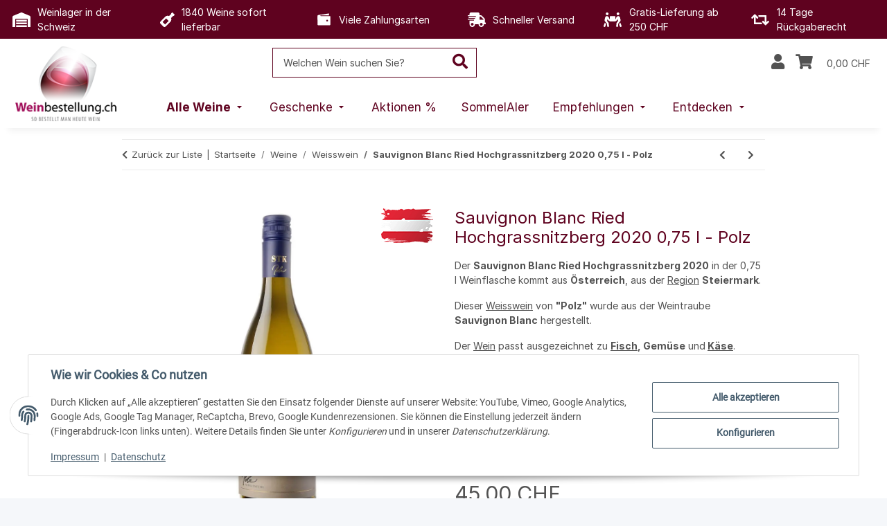

--- FILE ---
content_type: text/html; charset=utf-8
request_url: https://www.weinbestellung.ch/Sauvignon-Blanc-Ried-Hochgrassnitzberg-2020-075-l-Polz
body_size: 59989
content:
<!DOCTYPE html>
<html lang="de" itemscope itemtype="https://schema.org/ItemPage">
    
    <head>
<!-- The initial config of Consent Mode -->
<script type="text/javascript">
        window.dataLayer = window.dataLayer || [];
        function gtag() {dataLayer.push(arguments);}
        gtag('consent', 'default', {
            ad_storage: 'denied',
            ad_user_data: 'denied',
            ad_personalization: 'denied',
            analytics_storage: 'denied',
            functionality_storage: 'denied',
            personalization_storage: 'denied',
            security_storage: 'denied',
            wait_for_update: 2000});
        </script><!-- Google Tag Manager -->
<script id="ws_gt_gtm">(function(w,d,s,l,i){w[l]=w[l]||[];w[l].push({'gtm.start':new Date().getTime(),event:'gtm.js'});var f=d.getElementsByTagName(s)[0],j=d.createElement(s),dl=l!='dataLayer'?'&l='+l:'';j.async=true;j.src='https://www.googletagmanager.com/gtm.js?id='+i+dl;f.parentNode.insertBefore(j,f);})(window,document,'script','dataLayer','GTM-PP6KBR');</script>
<!-- End Google Tag Manager -->
<!-- WS Google Tracking -->
<script async src="https://www.googletagmanager.com/gtag/js"></script><script id="ws_gt_globalSiteTag" type="application/javascript">
window.dataLayer = window.dataLayer || [];
function gtag() {dataLayer.push(arguments);}
gtag('js', new Date());
gtag('set', {'language': 'de'});</script>

<script type="application/javascript">/* Google Ads */if(typeof gtag == 'function'){gtag('config', 'AW-1001285394', {'allow_enhanced_conversions': true})};</script>
<script type="application/javascript">/* Google Analytics 4 */if(typeof gtag == 'function'){gtag('config', 'G-KT6G4MZMS2')};</script>
<!-- END WS Google Tracking --><meta name="google-site-verification" content="/">
<meta name="kk-dropper-io-token" content="7c852dd0621be682068fd80771f0bf3f">
        
            <meta http-equiv="content-type" content="text/html; charset=utf-8">
            <meta name="description" itemprop="description" content="Kaufen Sie den exklusiven Weisswein Sauvignon Blanc Ried Hochgrassnitzberg 2020 0,75 l &amp;#9659 jetzt online bestellen!">
                            <meta name="keywords" itemprop="keywords" content="Wein, Weisswein, Sauvignon Blanc Ried Hochgrassnitzberg 2020 0,75 l, Polz, Weinhandlung, online, Weinshop, Shop, kaufen, Weine, Weinkeller, Weinbestellung">
                        <meta name="viewport" content="width=device-width, initial-scale=1.0">
            <meta http-equiv="X-UA-Compatible" content="IE=edge">
                        <meta name="robots" content="index, follow">

            <meta itemprop="url" content="https://www.weinbestellung.ch/Sauvignon-Blanc-Ried-Hochgrassnitzberg-2020-075-l-Polz">
            <meta property="og:type" content="website">
            <meta property="og:site_name" content="Sauvignon Blanc Ried Hochgrassnitzberg 2020 0,75 l | Polz">
            <meta property="og:title" content="Sauvignon Blanc Ried Hochgrassnitzberg 2020 0,75 l | Polz">
            <meta property="og:description" content="Kaufen Sie den exklusiven Weisswein Sauvignon Blanc Ried Hochgrassnitzberg 2020 0,75 l &amp;#9659 jetzt online bestellen!">
            <meta property="og:url" content="https://www.weinbestellung.ch/Sauvignon-Blanc-Ried-Hochgrassnitzberg-2020-075-l-Polz">

                                    
                            <meta itemprop="image" content="https://www.weinbestellung.ch/media/image/product/15181/lg/sauvignon-blanc-ried-hochgrassnitzberg-2020-075-l-polz.jpg">
                <meta property="og:image" content="https://www.weinbestellung.ch/media/image/product/15181/lg/sauvignon-blanc-ried-hochgrassnitzberg-2020-075-l-polz.jpg">
                <meta property="og:image:width" content="1000">
                <meta property="og:image:height" content="1000">
                    

        <title itemprop="name">Sauvignon Blanc Ried Hochgrassnitzberg 2020 0,75 l | Polz</title>

                    
<style type="text/css" data-dropper-inlined="//www.weinbestellung.ch/plugins/kk_dropper/drops/Shared/framework.css?v=100.19.11">
._t-center{text-align:center}._t-left{text-align:left}._t-right{text-align:right}._v-middle{vertical-align:middle!important}._v-top{vertical-align:top!important}._v-bottom{vertical-align:bottom!important}._v-baseline{vertical-align:baseline!important}._m-0{margin:0!important}._m-0-top{margin-top:0!important}._m-0-bottom{margin-bottom:0!important}._m-0-right{margin-right:0!important}._m-0-left{margin-left:0!important}._m-025{margin:.25em!important}._m-025-top{margin-top:.25em!important}._m-025-bottom{margin-bottom:.25em!important}._m-025-right{margin-right:.25em!important}._m-025-left{margin-left:.25em!important}._m-05{margin:.5em!important}._m-05-top{margin-top:.5em!important}._m-05-bottom{margin-bottom:.5em!important}._m-05-right{margin-right:.5em!important}._m-05-left{margin-left:.5em!important}._m-075{margin:.75em!important}._m-075-top{margin-top:.75em!important}._m-075-bottom{margin-bottom:.75em!important}._m-075-right{margin-right:.75em!important}._m-075-left{margin-left:.75em!important}._m-1{margin:1em!important}._m-1-top{margin-top:1em!important}._m-1-bottom{margin-bottom:1em!important}._m-1-right{margin-right:1em!important}._m-1-left{margin-left:1em!important}._m-125{margin:1.25em!important}._m-125-top{margin-top:1.25em!important}._m-125-bottom{margin-bottom:1.25em!important}._m-125-right{margin-right:1.25em!important}._m-125-left{margin-left:1.25em!important}._m-15{margin:1.5em!important}._m-15-top{margin-top:1.5em!important}._m-15-bottom{margin-bottom:1.5em!important}._m-15-right{margin-right:1.5em!important}._m-15-left{margin-left:1.5em!important}._m-175{margin:1.75em!important}._m-175-top{margin-top:1.75em!important}._m-175-bottom{margin-bottom:1.75em!important}._m-175-right{margin-right:1.75em!important}._m-175-left{margin-left:1.75em!important}._m-2{margin:2em!important}._m-2-top{margin-top:2em!important}._m-2-bottom{margin-bottom:2em!important}._m-2-right{margin-right:2em!important}._m-2-left{margin-left:2em!important}._m-25{margin:2.5em!important}._m-25-top{margin-top:2.5em!important}._m-25-bottom{margin-bottom:2.5em!important}._m-25-right{margin-right:2.5em!important}._m-25-left{margin-left:2.5em!important}._m-3{margin:3em!important}._m-3-top{margin-top:3em!important}._m-3-bottom{margin-bottom:3em!important}._m-3-right{margin-right:3em!important}._m-3-left{margin-left:3em!important}._m-4{margin:4em!important}._m-4-top{margin-top:4em!important}._m-4-bottom{margin-bottom:4em!important}._m-4-right{margin-right:4em!important}._m-4-left{margin-left:4em!important}._m-5{margin:5em!important}._m-5-top{margin-top:5em!important}._m-5-bottom{margin-bottom:5em!important}._m-5-right{margin-right:5em!important}._m-5-left{margin-left:5em!important}._p-0{padding:0!important}._p-0-top{padding-top:0!important}._p-0-bottom{padding-bottom:0!important}._p-0-right{padding-right:0!important}._p-0-left{padding-left:0!important}._p-025{padding:.25em!important}._p-025-top{padding-top:.25em!important}._p-025-bottom{padding-bottom:.25em!important}._p-025-right{padding-right:.25em!important}._p-025-left{padding-left:.25em!important}._p-05{padding:.5em!important}._p-05-top{padding-top:.5em!important}._p-05-bottom{padding-bottom:.5em!important}._p-05-right{padding-right:.5em!important}._p-05-left{padding-left:.5em!important}._p-075{padding:.75em!important}._p-075-top{padding-top:.75em!important}._p-075-bottom{padding-bottom:.75em!important}._p-075-right{padding-right:.75em!important}._p-075-left{padding-left:.75em!important}._p-1{padding:1em!important}._p-1-top{padding-top:1em!important}._p-1-bottom{padding-bottom:1em!important}._p-1-right{padding-right:1em!important}._p-1-left{padding-left:1em!important}._p-125{padding:1.25em!important}._p-125-top{padding-top:1.25em!important}._p-125-bottom{padding-bottom:1.25em!important}._p-125-right{padding-right:1.25em!important}._p-125-left{padding-left:1.25em!important}._p-15{padding:1.5em!important}._p-15-top{padding-top:1.5em!important}._p-15-bottom{padding-bottom:1.5em!important}._p-15-right{padding-right:1.5em!important}._p-15-left{padding-left:1.5em!important}._p-175{padding:1.75em!important}._p-175-top{padding-top:1.75em!important}._p-175-bottom{padding-bottom:1.75em!important}._p-175-right{padding-right:1.75em!important}._p-175-left{padding-left:1.75em!important}._p-2{padding:2em!important}._p-2-top{padding-top:2em!important}._p-2-bottom{padding-bottom:2em!important}._p-2-right{padding-right:2em!important}._p-2-left{padding-left:2em!important}._p-25{padding:2.5em!important}._p-25-top{padding-top:2.5em!important}._p-25-bottom{padding-bottom:2.5em!important}._p-25-right{padding-right:2.5em!important}._p-25-left{padding-left:2.5em!important}._p-3{padding:3em!important}._p-3-top{padding-top:3em!important}._p-3-bottom{padding-bottom:3em!important}._p-3-right{padding-right:3em!important}._p-3-left{padding-left:3em!important}._p-4{padding:4em!important}._p-4-top{padding-top:4em!important}._p-4-bottom{padding-bottom:4em!important}._p-4-right{padding-right:4em!important}._p-4-left{padding-left:4em!important}._p-5{padding:5em!important}._p-5-top{padding-top:5em!important}._p-5-bottom{padding-bottom:5em!important}._p-5-right{padding-right:5em!important}._p-5-left{padding-left:5em!important}._fs-0{font-size:0!important}._fs-01{font-size:.1em!important}._fs-02{font-size:.2em!important}._fs-03{font-size:.3em!important}._fs-04{font-size:.4em!important}._fs-05{font-size:.5em!important}._fs-06{font-size:.6em!important}._fs-07{font-size:.7em!important}._fs-075{font-size:.75em!important}._fs-08{font-size:.8em!important}._fs-09{font-size:.9em!important}._fs-095{font-size:.95em!important}._fs-1{font-size:1em!important}._fs-11{font-size:1.1em!important}._fs-12{font-size:1.2em!important}._fs-13{font-size:1.3em!important}._fs-14{font-size:1.4em!important}._fs-15{font-size:1.5em!important}._fs-16{font-size:1.6em!important}._fs-17{font-size:1.7em!important}._fs-18{font-size:1.8em!important}._fs-19{font-size:1.9em!important}._fs-2{font-size:2em!important}._fs-25{font-size:2.5em!important}._fs-3{font-size:3em!important}._fs-35{font-size:3.5em!important}._fs-4{font-size:4em!important}._fs-5{font-size:5em!important}._fs-6{font-size:6em!important}._fs-7{font-size:7em!important}._left{float:left!important}._right{float:right!important}._fw-light{font-weight:300!important}._fw-normal{font-weight:400!important}._fw-bold{font-weight:700!important}._fw-heavy{font-weight:800!important}._lh-normal{line-height:normal!important}._lh-0{line-height:0!important}._lh-1{line-height:1!important}._lh-11{line-height:1.1!important}._lh-12{line-height:1.2!important}._lh-13{line-height:1.3!important}._lh-14{line-height:1.4!important}._lh-15{line-height:1.5!important}._lh-2{line-height:1.5!important}._relative{position:relative}._absolute{position:absolute}._static{position:static}._d-block{display:block}._d-inline{display:inline}._d-inline-block{display:inline-block}._d-table{display:table}._d-table-row{display:table-row}._d-table-cell{display:table-cell}._hcenter{display:table;margin-left:auto;margin-right:auto}._br-0{border-radius:0!important}._br-2{border-radius:2px!important}._b-left{border-left:1px solid #ddd!important}._b-right{border-right:1px solid #ddd!important}._b-top{border-top:1px solid #ddd!important}._b-bottom{border-bottom:1px solid #ddd!important}._b-all{border:1px solid #ddd!important}._b-none{border:0 none!important}._c-default{cursor:default!important}._c-pointer{cursor:pointer!important}._click-through{pointer-events:none!important}._o-0{opacity:0!important}._o-01{opacity:.1!important}._o-02{opacity:.2!important}._o-03{opacity:.3!important}._o-04{opacity:.4!important}._o-05{opacity:.5!important}._o-06{opacity:.6!important}._o-07{opacity:.7!important}._o-08{opacity:.8!important}._o-09{opacity:.9!important}._o-1{opacity:1!important}._o-1-hover:hover{opacity:1!important}._w-5{width:5%!important}._w-10{width:10%!important}._w-15{width:15%!important}._w-20{width:20%!important}._w-25{width:25%!important}._w-30{width:30%!important}._w-33{width:33.333333333333333%!important}._w-35{width:35%!important}._w-30{width:30%!important}._w-40{width:40%!important}._w-50{width:50%!important}._w-60{width:60%!important}._w-66{width:66%!important}._w-70{width:70%!important}._w-75{width:75%!important}._w-80{width:80%!important}._w-85{width:85%!important}._w-90{width:90%!important}._w-95{width:95%!important}._w-100{width:100%!important}._dg{display:block;clear:both}._dgw{display:flex;flex-wrap:wrap;flex-direction:row;--dg-units:12;--dg-gap-x:30px;--dg-gap-y:30px}._dg>._dgw{gap:0 var(--dg-gap-x);margin:calc(-1 * var(--dg-gap-y)/ 2) 0}._dgs{--dg-offset:0;--dg-span:var(--dg-units);display:block}._dgw>._dgs{width:calc(((var(--dg-span)/ var(--dg-units)) * 100%) - ((var(--dg-units) - var(--dg-span))/ var(--dg-units)) * var(--dg-gap-x));margin-left:calc(((var(--dg-offset)/ var(--dg-units)) * 100%) + (var(--dg-offset) * (var(--dg-gap-x)/ var(--dg-units))));padding:calc(var(--dg-gap-y)/ 2) 0}._dgb{display:none;width:100%;clear:both}i.kk-icon-svg{display:inline-block;display:inline-flex;align-self:center;line-height:1;align-items:center;position:relative;top:.125em}i.kk-icon-svg>svg{height:1em;fill:currentColor}i.kk-icon-boxed{width:1em;text-align:center}.kk-loader,.kk-loader:after,.kk-loader:before{animation:kk_loader 1s infinite ease-in-out;width:1em;height:4em}.kk-loader{text-indent:-9999em;position:relative;font-size:11px;transform:translateZ(0);animation-delay:-.16s;margin:0 auto;top:50px}.kk-loader:after,.kk-loader:before{position:absolute;top:0;content:''}.kk-loader:before{left:-1.5em;animation-delay:-.32s}.kk-loader:after{left:1.5em}@keyframes kk_loader{0%,100%,80%{box-shadow:0 0;height:4em}40%{box-shadow:0 -2em;height:5em}}.kk-drop-lazy-load-container{position:relative}.kk-drop-lazy-load-container .kk-loader{opacity:.15;position:absolute;left:50%;transform:translateX(-50%) translateZ(0)}
</style>
<style type="text/css" data-dropper-inlined="//www.weinbestellung.ch/plugins/kk_dropper/drops/KK_USP/style.css?v=1.0.4">
.kk-usp{display:flex;justify-content:center;align-items:baseline;flex:1 1 auto;flex-wrap:wrap}.kk-usp .kk-usp-item{display:flex;text-align:center;justify-content:center;align-items:center}.kk-usp .kk-usp-item[data-toggle=kk-tooltip]{cursor:help}.kk-usp .kk-usp-item-inner{display:flex;text-align:center;justify-content:center;align-items:center;flex:1 1 auto;align-self:baseline}.kk-usp .kk-usp-item-text{-webkit-hyphens:auto;-moz-hyphens:auto;hyphens:auto}.kk-usp.kk-usp-icon-top .kk-usp-item-inner{flex-direction:column}.kk-usp.kk-usp-icon-bottom .kk-usp-item-inner{flex-direction:column-reverse}.kk-usp.kk-usp-icon-left .kk-usp-item-inner{flex-direction:row}.kk-usp.kk-usp-icon-left .kk-usp-item-text{text-align:left}.kk-usp.kk-usp-icon-right .kk-usp-item-inner{flex-direction:row-reverse}.kk-usp.kk-usp-icon-right .kk-usp-item-text{text-align:right}.kk-usp .kk-usp-item .kk-usp-item-icon{line-height:1;display:flex}.kk-usp .kk-usp-item .kk-usp-item-icon .kk-icon-svg{top:auto}
</style>
<style type="text/css" data-dropper-inlined="//www.weinbestellung.ch/plugins/kk_dropper/drops/Shared/kkItemSlider/kkItemSlider.css?v=100.19.11">
.kk-item-slider-style-wrap,.kk-item-slider-style-wrap *{-moz-box-sizing:border-box;box-sizing:border-box;-webkit-user-select:none;-moz-user-select:none;user-select:none}.kk-item-slider-style-wrap .kk-item-slider{transition:opacity .3s;will-change:transition,transform,opacity}.kk-item-slider-style-wrap.has-nav.kk-slider-horizontal .kk-item-slider{padding:0 30px}.kk-item-slider-style-wrap.has-nav.kk-slider-vertical .kk-item-slider{padding:30px 0;overflow:hidden}.kk-item-slider-style-wrap{position:relative;display:inline-block;width:100%}.kk-item-slider-root{overflow:hidden!important;position:relative!important;padding:0!important;margin:0!important;width:100%;height:100%}.kk-slider-vertical .kk-slider-item{width:auto}.kk-slider-vertical .kk-item-slider{overflow:hidden}.kk-item-slider{white-space:nowrap;overflow:hidden}.kk-item-slider.initialized{position:absolute!important;padding:0!important;margin:0!important;top:0;left:0;white-space:nowrap!important;overflow:visible!important}.kk-slider-item{margin:0!important;min-width:0!important;transition:none!important;display:inline-block!important;white-space:normal}.kk-item-slider-next,.kk-item-slider-prev{position:absolute;cursor:pointer;opacity:.5;-webkit-user-select:none;-moz-user-select:none;user-select:none;transition:opacity .1s}.kk-slider-horizontal .kk-item-slider-next,.kk-slider-horizontal .kk-item-slider-prev{top:0;bottom:0;width:30px;background:url("/plugins/kk_dropper/drops/Shared/kkItemSlider/img/arrow-left.png") no-repeat center center;background-size:20px auto}.kk-slider-horizontal .kk-item-slider-prev{left:0}.kk-slider-horizontal .kk-item-slider-next{right:0;background-image:url("/plugins/kk_dropper/drops/Shared/kkItemSlider/img/arrow-right.png")}.kk-slider-vertical .kk-item-slider-next,.kk-slider-vertical .kk-item-slider-prev{left:0;right:0;height:30px;background:url("/plugins/kk_dropper/drops/Shared/kkItemSlider/img/arrow-up.png") no-repeat center center;background-size:auto 20px}.kk-slider-vertical .kk-item-slider-prev{top:0}.kk-slider-vertical .kk-item-slider-next{bottom:0;background-image:url("/plugins/kk_dropper/drops/Shared/kkItemSlider/img/arrow-down.png")}.kk-item-slider-next:hover,.kk-item-slider-prev:hover{opacity:1}.kk-item-slider-next.disallowed,.kk-item-slider-prev.disallowed{opacity:.15}.kk-item-slider-style-wrap.all-visible .kk-item-slider-next,.kk-item-slider-style-wrap.all-visible .kk-item-slider-prev{display:none}.kk-item-slider.items-1>li,.kk-item-slider.kk-slider-items-1>div{width:100%}.kk-item-slider.kk-slider-items-2>div,.kk-item-slider.kk-slider-items-2>li{width:50%}.kk-item-slider.kk-slider-items-3>div,.kk-item-slider.kk-slider-items-3>li{width:33.3%}.kk-item-slider.kk-slider-items-4>div,.kk-item-slider.kk-slider-items-4>li{width:25%}.kk-item-slider.kk-slider-items-5>div,.kk-item-slider.kk-slider-items-5>li{width:20%}.kk-item-slider.kk-slider-items-6>div,.kk-item-slider.kk-slider-items-6>li{width:16.66%}.kk-item-slider.kk-slider-items-7>div,.kk-slider-items-7>li{width:14.28%}.kk-item-slider.kk-item-slider.kk-slider-items-8>div,.kk-item-slider.kk-slider-items-8>li{width:12.5%}
</style>
<style type="text/css" data-dropper-inlined="//www.weinbestellung.ch/plugins/kk_dropper/drops/KK_FlexMenu/css/flexmenu.css?v=1.2.2">
.kk-fm,.kk-fm *{-moz-box-sizing:border-box;box-sizing:border-box}.kk-fm{width:100%;position:relative;text-align:left;--kk-fm-submenu-max-height:calc(100vh - 200px)}.kk-fm:after{content:"";display:table;clear:both}.kk-fm.kk-fm-mobile{transform:translate3d(0,0,0)}.kk-fm.kk-fm-mobile:hover{transform:none}html.kk-fm-mobile-noscroll,html.kk-fm-mobile-noscroll body{overflow:hidden;pointer-events:none}.kk-fm-mobile-noscroll .kk-fm{pointer-events:all}@media screen and (max-width:767px){.kk-fm .kk-fm-center-container{padding:0}}.kk-fm .kk-fm-entry-wrapper{display:flex;transition:opacity .1s ease-in;width:100%;overflow:hidden;position:relative}@media screen and (max-width:785px){.kk-fm .kk-fm-entry-wrapper{opacity:0}}.kk-fm.kk-fm-initialized .kk-fm-entry-wrapper{opacity:1;overflow:visible}.kk-fm a{pointer-events:none}.kk-fm.kk-fm-initialized a{pointer-events:all}.kk-fm .kk-fm-hidden{display:none!important}.kk-fm.kk-fm-sticky{position:fixed;backface-visibility:hidden;margin-top:0!important;top:0;z-index:12;transform:translate3d(0,0,0)}@media screen and (max-width:785px){header .kk-fm{margin-bottom:1em}}.kk-fm .kk-fm-section-heading{font-weight:700;font-size:1.05em}#header-branding>.kk-fm{margin-top:1em}.kk-fm-entry-visible-lg,.kk-fm-entry-visible-md,.kk-fm-entry-visible-sm,.kk-fm-entry-visible-sticky,.kk-fm-entry-visible-xs{display:none!important}@media screen and (max-width:767px){.kk-fm-entry-visible-xs{display:block!important;display:flex!important}}@media screen and (min-width:768px) and (max-width:991px){.kk-fm-entry-visible-sm{display:block!important;display:flex!important}}@media screen and (min-width:992px) and (max-width:1199px){.kk-fm-entry-visible-md{display:block!important;display:flex!important}}@media screen and (min-width:1200px){.kk-fm-entry-visible-lg{display:block!important;display:flex!important}}.kk-fm .kk-fm-entry.kk-fm-entry-visible-sticky,.kk-fm.kk-fm-sticky .kk-fm-entry.kk-fm-entry-hidden-sticky{display:none!important}.kk-fm.kk-fm-sticky .kk-fm-entry.kk-fm-entry-visible-sticky{display:block!important;display:flex!important}.kk-fm .kk-fm-entry-group,.kk-fm .kk-fm-hidden-entries-container{display:flex;flex:1 1 auto}.kk-fm .kk-fm-entry-group{flex-wrap:nowrap;white-space:nowrap}.kk-fm .kk-fm-hidden-entries-container{flex-wrap:wrap;white-space:normal;position:relative}.kk-fm .kk-fm-entry-group-right{justify-content:flex-end}.kk-fm .kk-fm-entry{display:flex;vertical-align:baseline;border-color:transparent;transition:opacity .2s;max-width:100%}.kk-fm .kk-fm-entry .kk-fm-entry-label{padding:1em;display:flex;max-width:100%;overflow:hidden;text-decoration:none;vertical-align:middle;white-space:nowrap;align-items:center;flex:0 1 auto;transition:color .2s,background-color .2s}.kk-fm .kk-fm-entry .kk-fm-entry-label:not([href]){cursor:default}.kk-fm .kk-fm-entry .kk-fm-entry-label:hover{text-decoration:none}.kk-fm .kk-fm-entry-label .kk-fm-caret-down{margin-left:.25em}.kk-fm .kk-fm-entry-label .kk-fm-entry-icon{max-height:1em;line-height:0;vertical-align:text-bottom;margin-right:.5em}.kk-fm .kk-fm-entry-label .kk-fm-entry-font-icon+span{margin-left:.5em}.kk-fm .kk-fm-entry-group-left .kk-fm-entry{border-right-width:1px;border-right-style:solid}.kk-fm .kk-fm-entry-group-right .kk-fm-entry,.kk-fm .kk-fm-entry-type-toggler{border-left-width:1px;border-left-style:solid}.kk-fm .kk-fm-hidden-entries-container .kk-fm-entry{border-top-width:1px;border-top-style:solid}.kk-fm .kk-fm-entry.kk-fm-entry-type-toggler-left{order:-1;border-left:0 none;border-right-style:solid;border-right-width:1px}.kk-fm .kk-fm-entry.kk-fm-entry-type-toggler .kk-fm-entry-label{cursor:pointer}.kk-fm .kk-fm-entry-type-logo .kk-fm-entry-label{padding-top:.5em;padding-bottom:.5em;background:0 0!important}.kk-fm .kk-fm-entry.kk-fm-entry-type-logo .kk-fm-entry-icon{margin-right:0;max-height:2em}.kk-fm .kk-fm-entry.kk-fm-entry-type-search .kk-fm-entry-label{padding:.6em .5em}.kk-fm .kk-fm-entry.kk-fm-entry-type-search .kk-fm-search-icon{font-size:.9em}.kk-fm .kk-fm-entry.kk-fm-entry-type-search .kk-fm-search--wrapper{background:rgba(255,255,255,.15);padding:.4em .75em .4em 1em;transition:background .2s;border-radius:30px;display:flex;width:100%}.kk-fm .kk-fm-entry.kk-fm-entry-type-search.kk-fm-active .kk-fm-search--wrapper,.kk-fm .kk-fm-entry.kk-fm-entry-type-search.kk-fm-hover .kk-fm-search--wrapper{background:rgba(128,128,128,0)!important}.kk-fm .kk-fm-entry.kk-fm-entry-type-search .kk-fm-search--input{background:0 0;border-radius:0;border:0 none;outline:0;height:100%;width:130px;text-shadow:none;box-shadow:none;font-size:1em;padding:0;text-align:left;color:inherit;flex:1 1 auto}.kk-fm .kk-fm-entry.kk-fm-entry-type-search .kk-fm-search--input:focus{text-align:left}.kk-fm .kk-fm-search--input::-webkit-input-placeholder{color:inherit!important;opacity:.7}.kk-fm .kk-fm-search--input::-moz-placeholder{color:inherit!important;opacity:.7}.kk-fm .kk-fm-search--input:-moz-placeholder{color:inherit!important;opacity:.7}.kk-fm .kk-fm-search--input:-ms-input-placeholder{color:inherit!important;opacity:.7}.kk-fm .kk-fm-entry.kk-fm-entry-type-search .kk-fm-search--input:focus{text-align:left;outline:0}.kk-fm .kk-fm-entry.kk-fm-entry-type-cart .kk-fm-entry-font-icon{margin-right:0}.kk-fm .kk-fm-entry.kk-fm-entry-type-cart .kk-fm-cart-count{font-weight:600;margin-right:.5em;font-style:normal;display:inline-flex;border:1px solid;line-height:1;border-radius:.7em;padding:0 4px;font-size:11px;height:16px;min-width:16px;justify-content:center;align-items:center}.kk-fm .kk-fm-hidden-entries-container{width:100%;background:rgba(0,0,0,.1)}.kk-fm .kk-fm-hidden-entries-container .kk-fm-entry,.kk-fm .kk-fm-hidden-entries-container .kk-fm-entry .kk-fm-entry-label{width:100%}@media screen and (min-width:786px){.kk-fm .kk-fm-hidden-entries-container .kk-fm-entry{flex:1 50%}.kk-fm .kk-fm-hidden-entries-container .kk-fm-entry:nth-child(2n){border-left-style:solid;border-left-width:1px}}.kk-fm .kk-fm-hidden-entries-container .kk-fm-entry .kk-fm-entry-label{display:flex}.kk-fm .kk-fm-hidden-entries-container .kk-fm-entry .kk-fm-entry-label--name{flex:1 1 auto}.kk-fm .kk-fm-hidden-entries-container .kk-fm-entry .kk-fm-entry-label .kk-fm-caret-down{flex:0 1 auto}.kk-fm .kk-fm-hidden-entries-container .kk-fm-entry .kk-fm-submenu{left:0!important;max-width:none!important}.kk-fm .kk-fm-submenu{position:absolute;left:0;right:0;top:100%;overflow-y:auto;max-height:var(--kk-fm-submenu-max-height);background:#fafafa;box-shadow:0 9px 37px rgba(0,0,0,.2),0 0 0 1px rgba(0,0,0,.1);border-radius:0 0 4px 4px;width:100%;opacity:0;visibility:hidden;z-index:10;pointer-events:none;white-space:normal}.kk-fm .kk-fm-entry.kk-fm-active .kk-fm-submenu{opacity:1;z-index:11;pointer-events:all;visibility:visible}.kk-fm.kk-fm-sticky .kk-fm-submenu{overflow-y:auto;max-height:var(--kk-fm-submenu-max-height)}.kk-fm.kk-fm-mobile .kk-fm-entry .kk-fm-submenu{position:fixed;top:0!important;left:0!important;height:100%;max-height:none;width:100%;min-width:initial;max-width:1140px;margin:0 auto}.kk-fm.kk-fm-mobile .kk-fm-entry.kk-fm-active .kk-fm-submenu{overflow-y:auto;-webkit-overflow-scrolling:touch;-webkit-backface-visibility:hidden}.kk-fm .kk-fm-submenu .kk-fm-link{color:inherit}.kk-fm .kk-fm-submenu .kk-fm-submenu--info{display:none;text-align:left;overflow:hidden;line-height:1;white-space:nowrap;text-decoration:none;align-items:center;top:0;z-index:2}.kk-fm.kk-fm-mobile .kk-fm-submenu .kk-fm-submenu--info{display:flex;position:sticky;-webkit-backdrop-filter:blur(10px);backdrop-filter:blur(30px)}.kk-fm .kk-fm-submenu--info .kk-fm-submenu--close{float:right;line-height:1;font-size:1.75em;padding:.5em 1em;flex:0}.kk-fm .kk-fm-submenu--info .kk-fm-link{padding:1em 1.5em;flex:1 1 auto;overflow:hidden;text-overflow:ellipsis}.kk-fm .kk-fm-submenu .kk-fm-submenu-loader{display:block;height:0;transition:opacity .4s,margin .4s,visibility .4s 0s;opacity:1}.kk-fm .kk-fm-submenu.kk-fm-submenu-loaded .kk-fm-submenu-loader{opacity:0;visibility:hidden;margin:0 auto}.kk-fm .kk-fm-submenu .kk-fm-submenu-loader:before{content:"";display:block;position:absolute;top:70px;left:50%;margin-left:-30px;width:60px;height:60px;border-radius:50%;border:1px solid rgba(128,128,128,.5);border-right-color:inherit;animation:kk-fm-loader .6s infinite linear;transform-origin:50% 50%}@keyframes kk-fm-loader{0%{transform:rotate(0)}100%{transform:rotate(359deg)}}.kk-fm .kk-fm-submenu .kk-fm-submenu-ajax-content{display:block;width:100%;left:0;right:0;height:200px;opacity:0;min-height:200px;max-height:200px;transition:opacity .5s,max-height 2s}.kk-fm .kk-fm-submenu.kk-fm-submenu-loaded .kk-fm-submenu-ajax-content{position:static;max-height:5000px;height:auto;opacity:1}.kk-fm.kk-fm-anim-none .kk-fm-submenu{transiton:none}.kk-fm.kk-fm-anim-none .kk-fm-entry.kk-fm-active .kk-fm-submenu{transiton:none}.kk-fm.kk-fm-anim-fade .kk-fm-submenu{transition:opacity .2s,visibility 0s .2s}.kk-fm.kk-fm-anim-fade .kk-fm-entry.kk-fm-active .kk-fm-submenu{transition:opacity .2s}.kk-fm.kk-fm-anim-grow .kk-fm-submenu{transform:scaleY(.9);transform-origin:50% 0%;transition:transform 0s .3s,opacity .3s,visibility 0s .3s}.kk-fm.kk-fm-anim-grow .kk-fm-entry.kk-fm-active .kk-fm-submenu{transform:scaleY(1);transition:transform .3s,opacity .2s}.kk-fm.kk-fm-anim-wobble .kk-fm-submenu{transform:rotateX(90deg);transform-origin:50% 0%;transition:transform 0s .3s,opacity .3s,visibility 0s .3s}.kk-fm.kk-fm-anim-wobble .kk-fm-entry.kk-fm-active .kk-fm-submenu{transform:rotateX(0);transition:transform .4s cubic-bezier(.25, .1, .32, 1.89),opacity 150ms}@media screen and (max-width:1140px){.kk-fm.kk-fm-mobile .kk-fm-submenu{opacity:0;transform:translateX(-100vw);transform-origin:50% 0%;transition:transform .3s ease-in-out,opacity .1s .2s,visibility 0s .3s!important}.kk-fm.kk-fm-mobile .kk-fm-entry.kk-fm-active .kk-fm-submenu{opacity:1;transform:translateX(0);transition:transform 250ms ease-out,opacity 50ms!important}}.kk-fm .kk-fm-boxarea{position:relative;display:flex;flex-flow:row wrap;padding:1em}.kk-fm .kk-fm-box{display:flex;flex-flow:column wrap;flex:1 0 16.875em;margin:0;min-width:16.875em;max-width:100%}.kk-fm .kk-fm-box.kk-fm-box-top{order:0;flex:3 100%}.kk-fm .kk-fm-box.kk-fm-box-left{order:1}.kk-fm .kk-fm-box.kk-fm-box-center{flex:2 0 33.75em;order:2}.kk-fm .kk-fm-box.kk-fm-box-right{order:3}.kk-fm .kk-fm-box.kk-fm-box-bottom{order:4;flex:3 100%}.kk-fm-content-wrapper{width:100%;padding:.75em;display:flex;flex:auto}.kk-fm .kk-fm-content{flex:auto;position:relative;width:100%;display:flex;flex-direction:column}.kk-fm .kk-fm-content.kk-fm-content-framed{background:#fff;border:1px solid #e0e0e0;border-radius:3px}.kk-fm .kk-fm-content .kk-fm-content-body{position:relative;padding:0;flex:1 0 auto}.kk-fm .kk-fm-content.kk-fm-content-framed .kk-fm-content-body{padding:1.5em}.kk-fm .kk-fm-content.kk-fm-content-framed .kk-fm-content-body.kk-fm-content-body--nopadding{padding:0}.kk-fm .kk-fm-content-title{margin:0;border-bottom:1px solid #e0e0e0;flex:0 1 auto}.kk-fm .kk-fm-content-framed .kk-fm-content-title{padding:.75em 1.5em}.kk-fm .kk-fm-content.kk-fm-content-unframed .kk-fm-content-title{text-align:left;padding:.75em 0;margin-bottom:1.5em}.kk-fm .kk-fm-content-body>:first-child{margin-top:0!important}.kk-fm .kk-fm-content-body>:last-child{margin-bottom:0!important}.kk-fm .kk-fm-img{max-width:100%}.kk-fm .kk-fm-listing{clear:both;display:inline-block;width:100%}.kk-fm-grid{display:flex!important;flex-wrap:wrap;text-align:left;width:100%;padding:0}.kk-fm-grid-item{display:block!important;float:left;margin:0!important}.kk-fm-grid.kk-fm-grid--inited{display:grid!important;grid-auto-flow:row;grid-gap:0;align-items:stretch}.kk-fm-grid.kk-fm-grid--inited .kk-fm-grid-item{float:none!important}.kk-fm-grid.kk-fm-grid--inited:not(.kk-fm-grid-distribute):not(.kk-fm-grid-center){grid-template-columns:repeat(auto-fit,minmax(var(--kk-fm-grid-min-width,0px),var(--kk-fm-grid-min-width,0px)));justify-content:start}.kk-fm-grid.kk-fm-grid--inited.kk-fm-grid-distribute{grid-template-columns:repeat(auto-fit,minmax(var(--kk-fm-grid-min-width,0px),1fr));justify-content:stretch}.kk-fm-grid.kk-fm-grid--inited.kk-fm-grid-center{grid-template-columns:repeat(auto-fit,minmax(var(--kk-fm-grid-min-width,0px),var(--kk-fm-grid-min-width,0px)));justify-content:center}.kk-fm .kk-fm-content-description--image{float:left;margin:0 1.5em .5em 0}.kk-fm .kk-fm-content-description--text{opacity:.8}.kk-fm .kk-fm-content-description--title{color:inherit;font-size:1.75em;line-height:1.1}.kk-fm .kk-fm-content-description--title+.kk-fm-content-description--text{margin-top:.75em}@media screen and (max-width:767px){.kk-fm .kk-fm-content-description--title{font-size:1.5em}}.kk-fm .kk-fm-listing .kk-fm-listing--item{display:block;float:left}.kk-fm .kk-fm-listing .kk-fm-listing--item-wrapper{padding:.75em;text-align:center}.kk-fm .kk-fm-listing .kk-fm-listing--item-name{display:block;margin-top:.5em;white-space:nowrap}.kk-fm .kk-fm-listing--slider .kk-fm-listing--item{float:none;width:auto;min-width:0}.kk-fm .kk-fm-listing--slider .kk-fm-listing--item-name{overflow:hidden;text-overflow:ellipsis}.kk-fm .kk-fm-content-body .kk-fm-listing--linklist{display:inline-block}.kk-fm .kk-fm-listing--linklist-level0{display:block;padding:0 2em 0 0;float:left}.kk-fm .kk-fm-listing--linklist-label{padding:.25em 0;display:block}.kk-fm .kk-fm-listing--linklist-level0>.kk-fm-listing--linklist-label{display:block;white-space:normal}.kk-fm .kk-fm-listing--linklist-level1>.kk-fm-listing--linklist-label{white-space:nowrap;overflow:hidden;text-overflow:ellipsis}.kk-fm .kk-fm-listing--linklist-group{margin-top:.25em;margin-bottom:1em}.kk-fm .kk-fm-listing--item-more{font-style:italic;white-space:nowrap;opacity:.7;font-size:.95em}.kk-fm .kk-fm-listing--index-group{display:block;padding:0 2em .5em 0;float:left}.kk-fm .kk-fm-listing--index-letter{font-size:1.1em;display:block}
</style>
<style type="text/css" data-dropper-inlined="//www.weinbestellung.ch/plugins/kk_dropper/integrations/INT_Nova/css/style.css?v=1.1.3">
.int-nova-article-wrapper.product-wrapper{height:auto!important}
</style>
<meta name="kk-dropper-stylesheets" content="">
<link rel="canonical" href="https://www.weinbestellung.ch/Sauvignon-Blanc-Ried-Hochgrassnitzberg-2020-075-l-Polz">
        
        

        
            <link rel="icon" href="https://www.weinbestellung.ch/favicon.ico" sizes="48x48">
            <link rel="icon" href="https://www.weinbestellung.ch/favicon.svg" sizes="any" type="image/svg+xml">
            <link rel="apple-touch-icon" href="https://www.weinbestellung.ch/apple-touch-icon.png">
            <link rel="manifest" href="https://www.weinbestellung.ch/site.webmanifest">
            <meta name="msapplication-TileColor" content="rgb(95, 2, 31)">
            <meta name="msapplication-TileImage" content="https://www.weinbestellung.ch/mstile-144x144.png">
        
        
            <meta name="theme-color" content="rgb(95, 2, 31)">
        

        
                                                    
                <style id="criticalCSS">
                    
                        :root{--blue: #007bff;--indigo: #6610f2;--purple: #6f42c1;--pink: #e83e8c;--red: #dc3545;--orange: #fd7e14;--yellow: #ffc107;--green: #28a745;--teal: #20c997;--cyan: #17a2b8;--white: #ffffff;--gray: #707070;--gray-dark: #343a40;--primary: #5f021f;--secondary: #9a9a9a;--success: #1C871E;--info: #525252;--warning: #a56823;--danger: #b90000;--light: #f5f7fa;--dark: #525252;--gray: #707070;--gray-light: #f5f7fa;--gray-medium: #ebebeb;--gray-dark: #9b9b9b;--gray-darker: #525252;--breakpoint-xs: 0;--breakpoint-sm: 576px;--breakpoint-md: 768px;--breakpoint-lg: 992px;--breakpoint-xl: 1300px;--font-family-sans-serif: "Open Sans", sans-serif;--font-family-monospace: SFMono-Regular, Menlo, Monaco, Consolas, "Liberation Mono", "Courier New", monospace}*,*::before,*::after{box-sizing:border-box}html{font-family:sans-serif;line-height:1.15;-webkit-text-size-adjust:100%;-webkit-tap-highlight-color:rgba(0, 0, 0, 0)}article,aside,figcaption,figure,footer,header,hgroup,main,nav,section{display:block}body{margin:0;font-family:"Open Sans", sans-serif;font-size:0.875rem;font-weight:400;line-height:1.5;color:#525252;text-align:left;background-color:#f5f7fa}[tabindex="-1"]:focus:not(:focus-visible){outline:0 !important}hr{box-sizing:content-box;height:0;overflow:visible}h1,h2,h3,h4,h5,h6{margin-top:0;margin-bottom:1rem}p{margin-top:0;margin-bottom:1rem}abbr[title],abbr[data-original-title]{text-decoration:underline;text-decoration:underline dotted;cursor:help;border-bottom:0;text-decoration-skip-ink:none}address{margin-bottom:1rem;font-style:normal;line-height:inherit}ol,ul,dl{margin-top:0;margin-bottom:1rem}ol ol,ul ul,ol ul,ul ol{margin-bottom:0}dt{font-weight:700}dd{margin-bottom:0.5rem;margin-left:0}blockquote{margin:0 0 1rem}b,strong{font-weight:bolder}small{font-size:80%}sub,sup{position:relative;font-size:75%;line-height:0;vertical-align:baseline}sub{bottom:-0.25em}sup{top:-0.5em}a{color:#525252;text-decoration:underline;background-color:transparent}a:hover{color:#5f021f;text-decoration:none}a:not([href]):not([class]){color:inherit;text-decoration:none}a:not([href]):not([class]):hover{color:inherit;text-decoration:none}pre,code,kbd,samp{font-family:SFMono-Regular, Menlo, Monaco, Consolas, "Liberation Mono", "Courier New", monospace;font-size:1em}pre{margin-top:0;margin-bottom:1rem;overflow:auto;-ms-overflow-style:scrollbar}figure{margin:0 0 1rem}img{vertical-align:middle;border-style:none}svg{overflow:hidden;vertical-align:middle}table{border-collapse:collapse}caption{padding-top:0.75rem;padding-bottom:0.75rem;color:#707070;text-align:left;caption-side:bottom}th{text-align:inherit;text-align:-webkit-match-parent}label{display:inline-block;margin-bottom:0.5rem}button{border-radius:0}button:focus:not(:focus-visible){outline:0}input,button,select,optgroup,textarea{margin:0;font-family:inherit;font-size:inherit;line-height:inherit}button,input{overflow:visible}button,select{text-transform:none}[role="button"]{cursor:pointer}select{word-wrap:normal}button,[type="button"],[type="reset"],[type="submit"]{-webkit-appearance:button}button:not(:disabled),[type="button"]:not(:disabled),[type="reset"]:not(:disabled),[type="submit"]:not(:disabled){cursor:pointer}button::-moz-focus-inner,[type="button"]::-moz-focus-inner,[type="reset"]::-moz-focus-inner,[type="submit"]::-moz-focus-inner{padding:0;border-style:none}input[type="radio"],input[type="checkbox"]{box-sizing:border-box;padding:0}textarea{overflow:auto;resize:vertical}fieldset{min-width:0;padding:0;margin:0;border:0}legend{display:block;width:100%;max-width:100%;padding:0;margin-bottom:0.5rem;font-size:1.5rem;line-height:inherit;color:inherit;white-space:normal}progress{vertical-align:baseline}[type="number"]::-webkit-inner-spin-button,[type="number"]::-webkit-outer-spin-button{height:auto}[type="search"]{outline-offset:-2px;-webkit-appearance:none}[type="search"]::-webkit-search-decoration{-webkit-appearance:none}::-webkit-file-upload-button{font:inherit;-webkit-appearance:button}output{display:inline-block}summary{display:list-item;cursor:pointer}template{display:none}[hidden]{display:none !important}.img-fluid{max-width:100%;height:auto}.img-thumbnail{padding:0.25rem;background-color:#f5f7fa;border:1px solid #dee2e6;border-radius:0.125rem;box-shadow:0 1px 2px rgba(0, 0, 0, 0.075);max-width:100%;height:auto}.figure{display:inline-block}.figure-img{margin-bottom:0.5rem;line-height:1}.figure-caption{font-size:90%;color:#707070}code{font-size:87.5%;color:#e83e8c;word-wrap:break-word}a>code{color:inherit}kbd{padding:0.2rem 0.4rem;font-size:87.5%;color:#ffffff;background-color:#212529;border-radius:0.125rem;box-shadow:inset 0 -0.1rem 0 rgba(0, 0, 0, 0.25)}kbd kbd{padding:0;font-size:100%;font-weight:700;box-shadow:none}pre{display:block;font-size:87.5%;color:#212529}pre code{font-size:inherit;color:inherit;word-break:normal}.pre-scrollable{max-height:340px;overflow-y:scroll}.container,.container-fluid,.container-sm,.container-md,.container-lg,.container-xl{width:100%;padding-right:1rem;padding-left:1rem;margin-right:auto;margin-left:auto}@media (min-width:576px){.container,.container-sm{max-width:97vw}}@media (min-width:768px){.container,.container-sm,.container-md{max-width:720px}}@media (min-width:992px){.container,.container-sm,.container-md,.container-lg{max-width:960px}}@media (min-width:1300px){.container,.container-sm,.container-md,.container-lg,.container-xl{max-width:1250px}}.row{display:flex;flex-wrap:wrap;margin-right:-1rem;margin-left:-1rem}.no-gutters{margin-right:0;margin-left:0}.no-gutters>.col,.no-gutters>[class*="col-"]{padding-right:0;padding-left:0}.col-1,.col-2,.col-3,.col-4,.col-5,.col-6,.col-7,.col-8,.col-9,.col-10,.col-11,.col-12,.col,.col-auto,.col-sm-1,.col-sm-2,.col-sm-3,.col-sm-4,.col-sm-5,.col-sm-6,.col-sm-7,.col-sm-8,.col-sm-9,.col-sm-10,.col-sm-11,.col-sm-12,.col-sm,.col-sm-auto,.col-md-1,.col-md-2,.col-md-3,.col-md-4,.col-md-5,.col-md-6,.col-md-7,.col-md-8,.col-md-9,.col-md-10,.col-md-11,.col-md-12,.col-md,.col-md-auto,.col-lg-1,.col-lg-2,.col-lg-3,.col-lg-4,.col-lg-5,.col-lg-6,.col-lg-7,.col-lg-8,.col-lg-9,.col-lg-10,.col-lg-11,.col-lg-12,.col-lg,.col-lg-auto,.col-xl-1,.col-xl-2,.col-xl-3,.col-xl-4,.col-xl-5,.col-xl-6,.col-xl-7,.col-xl-8,.col-xl-9,.col-xl-10,.col-xl-11,.col-xl-12,.col-xl,.col-xl-auto{position:relative;width:100%;padding-right:1rem;padding-left:1rem}.col{flex-basis:0;flex-grow:1;max-width:100%}.row-cols-1>*{flex:0 0 100%;max-width:100%}.row-cols-2>*{flex:0 0 50%;max-width:50%}.row-cols-3>*{flex:0 0 33.3333333333%;max-width:33.3333333333%}.row-cols-4>*{flex:0 0 25%;max-width:25%}.row-cols-5>*{flex:0 0 20%;max-width:20%}.row-cols-6>*{flex:0 0 16.6666666667%;max-width:16.6666666667%}.col-auto{flex:0 0 auto;width:auto;max-width:100%}.col-1{flex:0 0 8.33333333%;max-width:8.33333333%}.col-2{flex:0 0 16.66666667%;max-width:16.66666667%}.col-3{flex:0 0 25%;max-width:25%}.col-4{flex:0 0 33.33333333%;max-width:33.33333333%}.col-5{flex:0 0 41.66666667%;max-width:41.66666667%}.col-6{flex:0 0 50%;max-width:50%}.col-7{flex:0 0 58.33333333%;max-width:58.33333333%}.col-8{flex:0 0 66.66666667%;max-width:66.66666667%}.col-9{flex:0 0 75%;max-width:75%}.col-10{flex:0 0 83.33333333%;max-width:83.33333333%}.col-11{flex:0 0 91.66666667%;max-width:91.66666667%}.col-12{flex:0 0 100%;max-width:100%}.order-first{order:-1}.order-last{order:13}.order-0{order:0}.order-1{order:1}.order-2{order:2}.order-3{order:3}.order-4{order:4}.order-5{order:5}.order-6{order:6}.order-7{order:7}.order-8{order:8}.order-9{order:9}.order-10{order:10}.order-11{order:11}.order-12{order:12}.offset-1{margin-left:8.33333333%}.offset-2{margin-left:16.66666667%}.offset-3{margin-left:25%}.offset-4{margin-left:33.33333333%}.offset-5{margin-left:41.66666667%}.offset-6{margin-left:50%}.offset-7{margin-left:58.33333333%}.offset-8{margin-left:66.66666667%}.offset-9{margin-left:75%}.offset-10{margin-left:83.33333333%}.offset-11{margin-left:91.66666667%}@media (min-width:576px){.col-sm{flex-basis:0;flex-grow:1;max-width:100%}.row-cols-sm-1>*{flex:0 0 100%;max-width:100%}.row-cols-sm-2>*{flex:0 0 50%;max-width:50%}.row-cols-sm-3>*{flex:0 0 33.3333333333%;max-width:33.3333333333%}.row-cols-sm-4>*{flex:0 0 25%;max-width:25%}.row-cols-sm-5>*{flex:0 0 20%;max-width:20%}.row-cols-sm-6>*{flex:0 0 16.6666666667%;max-width:16.6666666667%}.col-sm-auto{flex:0 0 auto;width:auto;max-width:100%}.col-sm-1{flex:0 0 8.33333333%;max-width:8.33333333%}.col-sm-2{flex:0 0 16.66666667%;max-width:16.66666667%}.col-sm-3{flex:0 0 25%;max-width:25%}.col-sm-4{flex:0 0 33.33333333%;max-width:33.33333333%}.col-sm-5{flex:0 0 41.66666667%;max-width:41.66666667%}.col-sm-6{flex:0 0 50%;max-width:50%}.col-sm-7{flex:0 0 58.33333333%;max-width:58.33333333%}.col-sm-8{flex:0 0 66.66666667%;max-width:66.66666667%}.col-sm-9{flex:0 0 75%;max-width:75%}.col-sm-10{flex:0 0 83.33333333%;max-width:83.33333333%}.col-sm-11{flex:0 0 91.66666667%;max-width:91.66666667%}.col-sm-12{flex:0 0 100%;max-width:100%}.order-sm-first{order:-1}.order-sm-last{order:13}.order-sm-0{order:0}.order-sm-1{order:1}.order-sm-2{order:2}.order-sm-3{order:3}.order-sm-4{order:4}.order-sm-5{order:5}.order-sm-6{order:6}.order-sm-7{order:7}.order-sm-8{order:8}.order-sm-9{order:9}.order-sm-10{order:10}.order-sm-11{order:11}.order-sm-12{order:12}.offset-sm-0{margin-left:0}.offset-sm-1{margin-left:8.33333333%}.offset-sm-2{margin-left:16.66666667%}.offset-sm-3{margin-left:25%}.offset-sm-4{margin-left:33.33333333%}.offset-sm-5{margin-left:41.66666667%}.offset-sm-6{margin-left:50%}.offset-sm-7{margin-left:58.33333333%}.offset-sm-8{margin-left:66.66666667%}.offset-sm-9{margin-left:75%}.offset-sm-10{margin-left:83.33333333%}.offset-sm-11{margin-left:91.66666667%}}@media (min-width:768px){.col-md{flex-basis:0;flex-grow:1;max-width:100%}.row-cols-md-1>*{flex:0 0 100%;max-width:100%}.row-cols-md-2>*{flex:0 0 50%;max-width:50%}.row-cols-md-3>*{flex:0 0 33.3333333333%;max-width:33.3333333333%}.row-cols-md-4>*{flex:0 0 25%;max-width:25%}.row-cols-md-5>*{flex:0 0 20%;max-width:20%}.row-cols-md-6>*{flex:0 0 16.6666666667%;max-width:16.6666666667%}.col-md-auto{flex:0 0 auto;width:auto;max-width:100%}.col-md-1{flex:0 0 8.33333333%;max-width:8.33333333%}.col-md-2{flex:0 0 16.66666667%;max-width:16.66666667%}.col-md-3{flex:0 0 25%;max-width:25%}.col-md-4{flex:0 0 33.33333333%;max-width:33.33333333%}.col-md-5{flex:0 0 41.66666667%;max-width:41.66666667%}.col-md-6{flex:0 0 50%;max-width:50%}.col-md-7{flex:0 0 58.33333333%;max-width:58.33333333%}.col-md-8{flex:0 0 66.66666667%;max-width:66.66666667%}.col-md-9{flex:0 0 75%;max-width:75%}.col-md-10{flex:0 0 83.33333333%;max-width:83.33333333%}.col-md-11{flex:0 0 91.66666667%;max-width:91.66666667%}.col-md-12{flex:0 0 100%;max-width:100%}.order-md-first{order:-1}.order-md-last{order:13}.order-md-0{order:0}.order-md-1{order:1}.order-md-2{order:2}.order-md-3{order:3}.order-md-4{order:4}.order-md-5{order:5}.order-md-6{order:6}.order-md-7{order:7}.order-md-8{order:8}.order-md-9{order:9}.order-md-10{order:10}.order-md-11{order:11}.order-md-12{order:12}.offset-md-0{margin-left:0}.offset-md-1{margin-left:8.33333333%}.offset-md-2{margin-left:16.66666667%}.offset-md-3{margin-left:25%}.offset-md-4{margin-left:33.33333333%}.offset-md-5{margin-left:41.66666667%}.offset-md-6{margin-left:50%}.offset-md-7{margin-left:58.33333333%}.offset-md-8{margin-left:66.66666667%}.offset-md-9{margin-left:75%}.offset-md-10{margin-left:83.33333333%}.offset-md-11{margin-left:91.66666667%}}@media (min-width:992px){.col-lg{flex-basis:0;flex-grow:1;max-width:100%}.row-cols-lg-1>*{flex:0 0 100%;max-width:100%}.row-cols-lg-2>*{flex:0 0 50%;max-width:50%}.row-cols-lg-3>*{flex:0 0 33.3333333333%;max-width:33.3333333333%}.row-cols-lg-4>*{flex:0 0 25%;max-width:25%}.row-cols-lg-5>*{flex:0 0 20%;max-width:20%}.row-cols-lg-6>*{flex:0 0 16.6666666667%;max-width:16.6666666667%}.col-lg-auto{flex:0 0 auto;width:auto;max-width:100%}.col-lg-1{flex:0 0 8.33333333%;max-width:8.33333333%}.col-lg-2{flex:0 0 16.66666667%;max-width:16.66666667%}.col-lg-3{flex:0 0 25%;max-width:25%}.col-lg-4{flex:0 0 33.33333333%;max-width:33.33333333%}.col-lg-5{flex:0 0 41.66666667%;max-width:41.66666667%}.col-lg-6{flex:0 0 50%;max-width:50%}.col-lg-7{flex:0 0 58.33333333%;max-width:58.33333333%}.col-lg-8{flex:0 0 66.66666667%;max-width:66.66666667%}.col-lg-9{flex:0 0 75%;max-width:75%}.col-lg-10{flex:0 0 83.33333333%;max-width:83.33333333%}.col-lg-11{flex:0 0 91.66666667%;max-width:91.66666667%}.col-lg-12{flex:0 0 100%;max-width:100%}.order-lg-first{order:-1}.order-lg-last{order:13}.order-lg-0{order:0}.order-lg-1{order:1}.order-lg-2{order:2}.order-lg-3{order:3}.order-lg-4{order:4}.order-lg-5{order:5}.order-lg-6{order:6}.order-lg-7{order:7}.order-lg-8{order:8}.order-lg-9{order:9}.order-lg-10{order:10}.order-lg-11{order:11}.order-lg-12{order:12}.offset-lg-0{margin-left:0}.offset-lg-1{margin-left:8.33333333%}.offset-lg-2{margin-left:16.66666667%}.offset-lg-3{margin-left:25%}.offset-lg-4{margin-left:33.33333333%}.offset-lg-5{margin-left:41.66666667%}.offset-lg-6{margin-left:50%}.offset-lg-7{margin-left:58.33333333%}.offset-lg-8{margin-left:66.66666667%}.offset-lg-9{margin-left:75%}.offset-lg-10{margin-left:83.33333333%}.offset-lg-11{margin-left:91.66666667%}}@media (min-width:1300px){.col-xl{flex-basis:0;flex-grow:1;max-width:100%}.row-cols-xl-1>*{flex:0 0 100%;max-width:100%}.row-cols-xl-2>*{flex:0 0 50%;max-width:50%}.row-cols-xl-3>*{flex:0 0 33.3333333333%;max-width:33.3333333333%}.row-cols-xl-4>*{flex:0 0 25%;max-width:25%}.row-cols-xl-5>*{flex:0 0 20%;max-width:20%}.row-cols-xl-6>*{flex:0 0 16.6666666667%;max-width:16.6666666667%}.col-xl-auto{flex:0 0 auto;width:auto;max-width:100%}.col-xl-1{flex:0 0 8.33333333%;max-width:8.33333333%}.col-xl-2{flex:0 0 16.66666667%;max-width:16.66666667%}.col-xl-3{flex:0 0 25%;max-width:25%}.col-xl-4{flex:0 0 33.33333333%;max-width:33.33333333%}.col-xl-5{flex:0 0 41.66666667%;max-width:41.66666667%}.col-xl-6{flex:0 0 50%;max-width:50%}.col-xl-7{flex:0 0 58.33333333%;max-width:58.33333333%}.col-xl-8{flex:0 0 66.66666667%;max-width:66.66666667%}.col-xl-9{flex:0 0 75%;max-width:75%}.col-xl-10{flex:0 0 83.33333333%;max-width:83.33333333%}.col-xl-11{flex:0 0 91.66666667%;max-width:91.66666667%}.col-xl-12{flex:0 0 100%;max-width:100%}.order-xl-first{order:-1}.order-xl-last{order:13}.order-xl-0{order:0}.order-xl-1{order:1}.order-xl-2{order:2}.order-xl-3{order:3}.order-xl-4{order:4}.order-xl-5{order:5}.order-xl-6{order:6}.order-xl-7{order:7}.order-xl-8{order:8}.order-xl-9{order:9}.order-xl-10{order:10}.order-xl-11{order:11}.order-xl-12{order:12}.offset-xl-0{margin-left:0}.offset-xl-1{margin-left:8.33333333%}.offset-xl-2{margin-left:16.66666667%}.offset-xl-3{margin-left:25%}.offset-xl-4{margin-left:33.33333333%}.offset-xl-5{margin-left:41.66666667%}.offset-xl-6{margin-left:50%}.offset-xl-7{margin-left:58.33333333%}.offset-xl-8{margin-left:66.66666667%}.offset-xl-9{margin-left:75%}.offset-xl-10{margin-left:83.33333333%}.offset-xl-11{margin-left:91.66666667%}}.nav{display:flex;flex-wrap:wrap;padding-left:0;margin-bottom:0;list-style:none}.nav-link{display:block;padding:0.5rem 1rem;text-decoration:none}.nav-link:hover,.nav-link:focus{text-decoration:none}.nav-link.disabled{color:#707070;pointer-events:none;cursor:default}.nav-tabs{border-bottom:1px solid #dee2e6}.nav-tabs .nav-link{margin-bottom:-1px;background-color:transparent;border:1px solid transparent;border-top-left-radius:0;border-top-right-radius:0}.nav-tabs .nav-link:hover,.nav-tabs .nav-link:focus{isolation:isolate;border-color:transparent}.nav-tabs .nav-link.disabled{color:#707070;background-color:transparent;border-color:transparent}.nav-tabs .nav-link.active,.nav-tabs .nav-item.show .nav-link{color:#525252;background-color:transparent;border-color:#5f021f}.nav-tabs .dropdown-menu{margin-top:-1px;border-top-left-radius:0;border-top-right-radius:0}.nav-pills .nav-link{background:none;border:0;border-radius:0.125rem}.nav-pills .nav-link.active,.nav-pills .show>.nav-link{color:#ffffff;background-color:#5f021f}.nav-fill>.nav-link,.nav-fill .nav-item{flex:1 1 auto;text-align:center}.nav-justified>.nav-link,.nav-justified .nav-item{flex-basis:0;flex-grow:1;text-align:center}.tab-content>.tab-pane{display:none}.tab-content>.active{display:block}.navbar{position:relative;display:flex;flex-wrap:wrap;align-items:center;justify-content:space-between;padding:0.4rem 1rem}.navbar .container,.navbar .container-fluid,.navbar .container-sm,.navbar .container-md,.navbar .container-lg,.navbar .container-xl,.navbar>.container-sm,.navbar>.container-md,.navbar>.container-lg,.navbar>.container-xl{display:flex;flex-wrap:wrap;align-items:center;justify-content:space-between}.navbar-brand{display:inline-block;padding-top:0.40625rem;padding-bottom:0.40625rem;margin-right:1rem;font-size:1rem;line-height:inherit;white-space:nowrap}.navbar-brand:hover,.navbar-brand:focus{text-decoration:none}.navbar-nav{display:flex;flex-direction:column;padding-left:0;margin-bottom:0;list-style:none}.navbar-nav .nav-link{padding-right:0;padding-left:0}.navbar-nav .dropdown-menu{position:static;float:none}.navbar-text{display:inline-block;padding-top:0.5rem;padding-bottom:0.5rem}.navbar-collapse{flex-basis:100%;flex-grow:1;align-items:center}.navbar-toggler{padding:0.25rem 0.75rem;font-size:1rem;line-height:1;background-color:transparent;border:1px solid transparent;border-radius:0.125rem}.navbar-toggler:hover,.navbar-toggler:focus{text-decoration:none}.navbar-toggler-icon{display:inline-block;width:1.5em;height:1.5em;vertical-align:middle;content:"";background:50% / 100% 100% no-repeat}.navbar-nav-scroll{max-height:75vh;overflow-y:auto}@media (max-width:575.98px){.navbar-expand-sm>.container,.navbar-expand-sm>.container-fluid,.navbar-expand-sm>.container-sm,.navbar-expand-sm>.container-md,.navbar-expand-sm>.container-lg,.navbar-expand-sm>.container-xl{padding-right:0;padding-left:0}}@media (min-width:576px){.navbar-expand-sm{flex-flow:row nowrap;justify-content:flex-start}.navbar-expand-sm .navbar-nav{flex-direction:row}.navbar-expand-sm .navbar-nav .dropdown-menu{position:absolute}.navbar-expand-sm .navbar-nav .nav-link{padding-right:1.5rem;padding-left:1.5rem}.navbar-expand-sm>.container,.navbar-expand-sm>.container-fluid,.navbar-expand-sm>.container-sm,.navbar-expand-sm>.container-md,.navbar-expand-sm>.container-lg,.navbar-expand-sm>.container-xl{flex-wrap:nowrap}.navbar-expand-sm .navbar-nav-scroll{overflow:visible}.navbar-expand-sm .navbar-collapse{display:flex !important;flex-basis:auto}.navbar-expand-sm .navbar-toggler{display:none}}@media (max-width:767.98px){.navbar-expand-md>.container,.navbar-expand-md>.container-fluid,.navbar-expand-md>.container-sm,.navbar-expand-md>.container-md,.navbar-expand-md>.container-lg,.navbar-expand-md>.container-xl{padding-right:0;padding-left:0}}@media (min-width:768px){.navbar-expand-md{flex-flow:row nowrap;justify-content:flex-start}.navbar-expand-md .navbar-nav{flex-direction:row}.navbar-expand-md .navbar-nav .dropdown-menu{position:absolute}.navbar-expand-md .navbar-nav .nav-link{padding-right:1.5rem;padding-left:1.5rem}.navbar-expand-md>.container,.navbar-expand-md>.container-fluid,.navbar-expand-md>.container-sm,.navbar-expand-md>.container-md,.navbar-expand-md>.container-lg,.navbar-expand-md>.container-xl{flex-wrap:nowrap}.navbar-expand-md .navbar-nav-scroll{overflow:visible}.navbar-expand-md .navbar-collapse{display:flex !important;flex-basis:auto}.navbar-expand-md .navbar-toggler{display:none}}@media (max-width:991.98px){.navbar-expand-lg>.container,.navbar-expand-lg>.container-fluid,.navbar-expand-lg>.container-sm,.navbar-expand-lg>.container-md,.navbar-expand-lg>.container-lg,.navbar-expand-lg>.container-xl{padding-right:0;padding-left:0}}@media (min-width:992px){.navbar-expand-lg{flex-flow:row nowrap;justify-content:flex-start}.navbar-expand-lg .navbar-nav{flex-direction:row}.navbar-expand-lg .navbar-nav .dropdown-menu{position:absolute}.navbar-expand-lg .navbar-nav .nav-link{padding-right:1.5rem;padding-left:1.5rem}.navbar-expand-lg>.container,.navbar-expand-lg>.container-fluid,.navbar-expand-lg>.container-sm,.navbar-expand-lg>.container-md,.navbar-expand-lg>.container-lg,.navbar-expand-lg>.container-xl{flex-wrap:nowrap}.navbar-expand-lg .navbar-nav-scroll{overflow:visible}.navbar-expand-lg .navbar-collapse{display:flex !important;flex-basis:auto}.navbar-expand-lg .navbar-toggler{display:none}}@media (max-width:1299.98px){.navbar-expand-xl>.container,.navbar-expand-xl>.container-fluid,.navbar-expand-xl>.container-sm,.navbar-expand-xl>.container-md,.navbar-expand-xl>.container-lg,.navbar-expand-xl>.container-xl{padding-right:0;padding-left:0}}@media (min-width:1300px){.navbar-expand-xl{flex-flow:row nowrap;justify-content:flex-start}.navbar-expand-xl .navbar-nav{flex-direction:row}.navbar-expand-xl .navbar-nav .dropdown-menu{position:absolute}.navbar-expand-xl .navbar-nav .nav-link{padding-right:1.5rem;padding-left:1.5rem}.navbar-expand-xl>.container,.navbar-expand-xl>.container-fluid,.navbar-expand-xl>.container-sm,.navbar-expand-xl>.container-md,.navbar-expand-xl>.container-lg,.navbar-expand-xl>.container-xl{flex-wrap:nowrap}.navbar-expand-xl .navbar-nav-scroll{overflow:visible}.navbar-expand-xl .navbar-collapse{display:flex !important;flex-basis:auto}.navbar-expand-xl .navbar-toggler{display:none}}.navbar-expand{flex-flow:row nowrap;justify-content:flex-start}.navbar-expand>.container,.navbar-expand>.container-fluid,.navbar-expand>.container-sm,.navbar-expand>.container-md,.navbar-expand>.container-lg,.navbar-expand>.container-xl{padding-right:0;padding-left:0}.navbar-expand .navbar-nav{flex-direction:row}.navbar-expand .navbar-nav .dropdown-menu{position:absolute}.navbar-expand .navbar-nav .nav-link{padding-right:1.5rem;padding-left:1.5rem}.navbar-expand>.container,.navbar-expand>.container-fluid,.navbar-expand>.container-sm,.navbar-expand>.container-md,.navbar-expand>.container-lg,.navbar-expand>.container-xl{flex-wrap:nowrap}.navbar-expand .navbar-nav-scroll{overflow:visible}.navbar-expand .navbar-collapse{display:flex !important;flex-basis:auto}.navbar-expand .navbar-toggler{display:none}.navbar-light .navbar-brand{color:rgba(0, 0, 0, 0.9)}.navbar-light .navbar-brand:hover,.navbar-light .navbar-brand:focus{color:rgba(0, 0, 0, 0.9)}.navbar-light .navbar-nav .nav-link{color:#525252}.navbar-light .navbar-nav .nav-link:hover,.navbar-light .navbar-nav .nav-link:focus{color:#5f021f}.navbar-light .navbar-nav .nav-link.disabled{color:rgba(0, 0, 0, 0.3)}.navbar-light .navbar-nav .show>.nav-link,.navbar-light .navbar-nav .active>.nav-link,.navbar-light .navbar-nav .nav-link.show,.navbar-light .navbar-nav .nav-link.active{color:rgba(0, 0, 0, 0.9)}.navbar-light .navbar-toggler{color:#525252;border-color:rgba(0, 0, 0, 0.1)}.navbar-light .navbar-toggler-icon{background-image:url("data:image/svg+xml,%3csvg xmlns='http://www.w3.org/2000/svg' width='30' height='30' viewBox='0 0 30 30'%3e%3cpath stroke='%23525252' stroke-linecap='round' stroke-miterlimit='10' stroke-width='2' d='M4 7h22M4 15h22M4 23h22'/%3e%3c/svg%3e")}.navbar-light .navbar-text{color:#525252}.navbar-light .navbar-text a{color:rgba(0, 0, 0, 0.9)}.navbar-light .navbar-text a:hover,.navbar-light .navbar-text a:focus{color:rgba(0, 0, 0, 0.9)}.navbar-dark .navbar-brand{color:#ffffff}.navbar-dark .navbar-brand:hover,.navbar-dark .navbar-brand:focus{color:#ffffff}.navbar-dark .navbar-nav .nav-link{color:rgba(255, 255, 255, 0.5)}.navbar-dark .navbar-nav .nav-link:hover,.navbar-dark .navbar-nav .nav-link:focus{color:rgba(255, 255, 255, 0.75)}.navbar-dark .navbar-nav .nav-link.disabled{color:rgba(255, 255, 255, 0.25)}.navbar-dark .navbar-nav .show>.nav-link,.navbar-dark .navbar-nav .active>.nav-link,.navbar-dark .navbar-nav .nav-link.show,.navbar-dark .navbar-nav .nav-link.active{color:#ffffff}.navbar-dark .navbar-toggler{color:rgba(255, 255, 255, 0.5);border-color:rgba(255, 255, 255, 0.1)}.navbar-dark .navbar-toggler-icon{background-image:url("data:image/svg+xml,%3csvg xmlns='http://www.w3.org/2000/svg' width='30' height='30' viewBox='0 0 30 30'%3e%3cpath stroke='rgba%28255, 255, 255, 0.5%29' stroke-linecap='round' stroke-miterlimit='10' stroke-width='2' d='M4 7h22M4 15h22M4 23h22'/%3e%3c/svg%3e")}.navbar-dark .navbar-text{color:rgba(255, 255, 255, 0.5)}.navbar-dark .navbar-text a{color:#ffffff}.navbar-dark .navbar-text a:hover,.navbar-dark .navbar-text a:focus{color:#ffffff}.pagination-sm .page-item.active .page-link::after,.pagination-sm .page-item.active .page-text::after{left:0.375rem;right:0.375rem}.pagination-lg .page-item.active .page-link::after,.pagination-lg .page-item.active .page-text::after{left:1.125rem;right:1.125rem}.page-item{position:relative}.page-item.active{font-weight:700}.page-item.active .page-link::after,.page-item.active .page-text::after{content:"";position:absolute;left:0.5625rem;bottom:0;right:0.5625rem;border-bottom:4px solid #5f021f}@media (min-width:768px){.dropdown-item.page-item{background-color:transparent}}.page-link,.page-text{text-decoration:none}.pagination{margin-bottom:0;justify-content:space-between;align-items:center}@media (min-width:768px){.pagination{justify-content:normal}.pagination .dropdown>.btn{display:none}.pagination .dropdown-menu{position:static !important;transform:none !important;display:flex;margin:0;padding:0;border:0;min-width:auto}.pagination .dropdown-item{width:auto;display:inline-block;padding:0}.pagination .dropdown-item.active{background-color:transparent;color:#525252}.pagination .dropdown-item:hover{background-color:transparent}.pagination .pagination-site{display:none}}@media (max-width:767.98px){.pagination .dropdown-item{padding:0}.pagination .dropdown-item.active .page-link,.pagination .dropdown-item.active .page-text,.pagination .dropdown-item:active .page-link,.pagination .dropdown-item:active .page-text{color:#525252}}.productlist-page-nav{align-items:center}.productlist-page-nav .pagination{margin:0}.productlist-page-nav .displayoptions{margin-bottom:1rem}@media (min-width:768px){.productlist-page-nav .displayoptions{margin-bottom:0}}.productlist-page-nav .displayoptions .btn-group+.btn-group+.btn-group{margin-left:0.5rem}.productlist-page-nav .result-option-wrapper{margin-right:0.5rem}.productlist-page-nav .productlist-item-info{margin-bottom:0.5rem;margin-left:auto;margin-right:auto;display:flex}@media (min-width:768px){.productlist-page-nav .productlist-item-info{margin-right:0;margin-bottom:0}.productlist-page-nav .productlist-item-info.productlist-item-border{border-right:1px solid #ebebeb;padding-right:1rem}}.productlist-page-nav.productlist-page-nav-header-m{margin-top:3rem}@media (min-width:768px){.productlist-page-nav.productlist-page-nav-header-m{margin-top:2rem}.productlist-page-nav.productlist-page-nav-header-m>.col{margin-top:1rem}}.productlist-page-nav-bottom{margin-bottom:2rem}.pagination-wrapper{margin-bottom:1rem;align-items:center;border-top:1px solid #f5f7fa;border-bottom:1px solid #f5f7fa;padding-top:0.5rem;padding-bottom:0.5rem}.pagination-wrapper .pagination-entries{font-weight:700;margin-bottom:1rem}@media (min-width:768px){.pagination-wrapper .pagination-entries{margin-bottom:0}}.pagination-wrapper .pagination-selects{margin-left:auto;margin-top:1rem}@media (min-width:768px){.pagination-wrapper .pagination-selects{margin-left:0;margin-top:0}}.pagination-wrapper .pagination-selects .pagination-selects-entries{margin-bottom:1rem}@media (min-width:768px){.pagination-wrapper .pagination-selects .pagination-selects-entries{margin-right:1rem;margin-bottom:0}}.pagination-no-wrapper{border:0;padding-top:0;padding-bottom:0}.topbar-wrapper{position:relative;z-index:1021;flex-direction:row-reverse}.sticky-header header{position:sticky;top:0}#jtl-nav-wrapper .form-control::placeholder,#jtl-nav-wrapper .form-control:focus::placeholder{color:#525252}#jtl-nav-wrapper .label-slide .form-group:not(.exclude-from-label-slide):not(.checkbox) label{background:#ffffff;color:#525252}header{box-shadow:0 1rem 0.5625rem -0.75rem rgba(0, 0, 0, 0.06);position:relative;z-index:1020}header .dropdown-menu{background-color:#ffffff;color:#525252}header .navbar-toggler{color:#525252}header .navbar-brand img{max-width:50vw;object-fit:contain}header .nav-right .dropdown-menu{margin-top:-0.03125rem;box-shadow:inset 0 1rem 0.5625rem -0.75rem rgba(0, 0, 0, 0.06)}@media (min-width:992px){header #mainNavigation{margin-right:1rem}}@media (max-width:991.98px){header .navbar-brand img{max-width:30vw}header .dropup,header .dropright,header .dropdown,header .dropleft,header .col,header [class*="col-"]{position:static}header .navbar-collapse{position:fixed;top:0;left:0;display:block;height:100vh !important;-webkit-overflow-scrolling:touch;max-width:16.875rem;transition:all 0.2s ease-in-out;z-index:1050;width:100%;background:#ffffff}header .navbar-collapse:not(.show){transform:translateX(-100%)}header .navbar-nav{transition:all 0.2s ease-in-out}header .navbar-nav .nav-item,header .navbar-nav .nav-link{margin-left:0;margin-right:0;padding-left:1rem;padding-right:1rem;padding-top:1rem;padding-bottom:1rem}header .navbar-nav .nav-link{margin-top:-1rem;margin-bottom:-1rem;margin-left:-1rem;margin-right:-1rem;display:flex;align-items:center;justify-content:space-between}header .navbar-nav .nav-link::after{content:'\f054' !important;font-family:"Font Awesome 5 Free" !important;font-weight:900;margin-left:0.5rem;margin-top:0;font-size:0.75em}header .navbar-nav .nav-item.dropdown>.nav-link>.product-count{display:none}header .navbar-nav .nav-item:not(.dropdown) .nav-link::after{display:none}header .navbar-nav .dropdown-menu{position:absolute;left:100%;top:0;box-shadow:none;width:100%;padding:0;margin:0}header .navbar-nav .dropdown-menu:not(.show){display:none}header .navbar-nav .dropdown-body{margin:0}header .navbar-nav .nav{flex-direction:column}header .nav-mobile-header{padding-left:1rem;padding-right:1rem}header .nav-mobile-header>.row{height:3.125rem}header .nav-mobile-header .nav-mobile-header-hr{margin-top:0;margin-bottom:0}header .nav-mobile-body{height:calc(100vh - 3.125rem);height:calc(var(--vh, 1vh) * 100 - 3.125rem);overflow-y:auto;position:relative}header .nav-scrollbar-inner{overflow:visible}header .nav-right{font-size:1rem}header .nav-right .dropdown-menu{width:100%}}@media (min-width:992px){header .navbar-collapse{height:4.3125rem}header .navbar-nav>.nav-item>.nav-link{position:relative;padding:1.5rem}header .navbar-nav>.nav-item>.nav-link::before{content:"";position:absolute;bottom:0;left:50%;transform:translateX(-50%);border-width:0 0 6px;border-color:#5f021f;border-style:solid;transition:width 0.4s;width:0}header .navbar-nav>.nav-item.active>.nav-link::before,header .navbar-nav>.nav-item:hover>.nav-link::before,header .navbar-nav>.nav-item.hover>.nav-link::before{width:100%}header .navbar-nav>.nav-item>.dropdown-menu{max-height:calc(100vh - 12.5rem);overflow:auto;margin-top:-0.03125rem;box-shadow:inset 0 1rem 0.5625rem -0.75rem rgba(0, 0, 0, 0.06)}header .navbar-nav>.nav-item.dropdown-full{position:static}header .navbar-nav>.nav-item.dropdown-full .dropdown-menu{width:100%}header .navbar-nav>.nav-item .product-count{display:none}header .navbar-nav>.nav-item .nav{flex-wrap:wrap}header .navbar-nav .nav .nav-link{padding:0}header .navbar-nav .nav .nav-link::after{display:none}header .navbar-nav .dropdown .nav-item{width:100%}header .nav-mobile-body{align-self:flex-start;width:100%}header .nav-scrollbar-inner{width:100%}header .nav-right .nav-link{padding-top:1.5rem;padding-bottom:1.5rem}header .submenu-headline::after{display:none}header .submenu-headline-toplevel{font-family:Montserrat, sans-serif;font-size:1rem;border-bottom:1px solid #ebebeb;margin-bottom:1rem}header .subcategory-wrapper .categories-recursive-dropdown{display:block;position:static !important;box-shadow:none}header .subcategory-wrapper .categories-recursive-dropdown>.nav{flex-direction:column}header .subcategory-wrapper .categories-recursive-dropdown .categories-recursive-dropdown{margin-left:0.25rem}}header .submenu-headline-image{margin-bottom:1rem;display:none}@media (min-width:992px){header .submenu-headline-image{display:block}}header #burger-menu{margin-right:1rem}header .table,header .dropdown-item,header .btn-outline-primary{color:#525252}header .dropdown-item{background-color:transparent}header .dropdown-item:hover{background-color:#f5f7fa}header .btn-outline-primary:hover{color:#f5f7fa}@media (min-width:992px){.nav-item-lg-m{margin-top:1.5rem;margin-bottom:1.5rem}}.fixed-search{background-color:#ffffff;box-shadow:0 0.25rem 0.5rem rgba(0, 0, 0, 0.2);padding-top:0.5rem;padding-bottom:0.5rem}.fixed-search .form-control{background-color:#ffffff;color:#525252}.fixed-search .form-control::placeholder{color:#525252}.main-search .twitter-typeahead{display:flex;flex-grow:1}.form-clear{align-items:center;bottom:8px;color:#525252;cursor:pointer;display:flex;height:24px;justify-content:center;position:absolute;right:52px;width:24px;z-index:10}.account-icon-dropdown .account-icon-dropdown-pass{margin-bottom:2rem}.account-icon-dropdown .dropdown-footer{background-color:#f5f7fa}.account-icon-dropdown .dropdown-footer a{text-decoration:underline}.account-icon-dropdown .account-icon-dropdown-logout{padding-bottom:0.5rem}.cart-dropdown-shipping-notice{color:#707070}.is-checkout header,.is-checkout .navbar{height:2.8rem}@media (min-width:992px){.is-checkout header,.is-checkout .navbar{height:4.2625rem}}.is-checkout .search-form-wrapper-fixed,.is-checkout .fixed-search{display:none}@media (max-width:991.98px){.nav-icons{height:2.8rem}}.search-form-wrapper-fixed{padding-top:0.5rem;padding-bottom:0.5rem}.full-width-mega .main-search-wrapper .twitter-typeahead{flex:1}@media (min-width:992px){.full-width-mega .main-search-wrapper{display:block}}@media (max-width:991.98px){.full-width-mega.sticky-top .main-search-wrapper{padding-right:0;padding-left:0;flex:0 0 auto;width:auto;max-width:100%}.full-width-mega.sticky-top .main-search-wrapper+.col,.full-width-mega.sticky-top .main-search-wrapper a{padding-left:0}.full-width-mega.sticky-top .main-search-wrapper .nav-link{padding-right:0.7rem}.full-width-mega .secure-checkout-icon{flex:0 0 auto;width:auto;max-width:100%;margin-left:auto}.full-width-mega .toggler-logo-wrapper{position:initial;width:max-content}}.full-width-mega .nav-icons-wrapper{padding-left:0}.full-width-mega .nav-logo-wrapper{padding-right:0;margin-right:auto}@media (min-width:992px){.full-width-mega .navbar-expand-lg .nav-multiple-row .navbar-nav{flex-wrap:wrap}.full-width-mega #mainNavigation.nav-multiple-row{height:auto;margin-right:0}.full-width-mega .nav-multiple-row .nav-scrollbar-inner{padding-bottom:0}.full-width-mega .nav-multiple-row .nav-scrollbar-arrow{display:none}.full-width-mega .menu-search-position-center .main-search-wrapper{margin-right:auto}.full-width-mega .menu-search-position-left .main-search-wrapper{margin-right:auto}.full-width-mega .menu-search-position-left .nav-logo-wrapper{margin-right:initial}.full-width-mega .menu-center-center.menu-multiple-rows-multiple .nav-scrollbar-inner{justify-content:center}.full-width-mega .menu-center-space-between.menu-multiple-rows-multiple .nav-scrollbar-inner{justify-content:space-between}}@media (min-width:992px){header.full-width-mega .nav-right .dropdown-menu{box-shadow:0 0 7px #000000}header .nav-multiple-row .navbar-nav>.nav-item>.nav-link{padding:1rem 1.5rem}}.slick-slider{position:relative;display:block;box-sizing:border-box;-webkit-touch-callout:none;-webkit-user-select:none;-khtml-user-select:none;-moz-user-select:none;-ms-user-select:none;user-select:none;-ms-touch-action:pan-y;touch-action:pan-y;-webkit-tap-highlight-color:transparent}.slick-list{position:relative;overflow:hidden;display:block;margin:0;padding:0}.slick-list:focus{outline:none}.slick-list.dragging{cursor:pointer;cursor:hand}.slick-slider .slick-track,.slick-slider .slick-list{-webkit-transform:translate3d(0, 0, 0);-moz-transform:translate3d(0, 0, 0);-ms-transform:translate3d(0, 0, 0);-o-transform:translate3d(0, 0, 0);transform:translate3d(0, 0, 0)}.slick-track{position:relative;left:0;top:0;display:block;margin-left:auto;margin-right:auto;margin-bottom:2px}.slick-track:before,.slick-track:after{content:"";display:table}.slick-track:after{clear:both}.slick-loading .slick-track{visibility:hidden}.slick-slide{float:left;height:100%;min-height:1px;display:none}[dir="rtl"] .slick-slide{float:right}.slick-slide img{display:block}.slick-slide.slick-loading img{display:none}.slick-slide.dragging img{pointer-events:none}.slick-initialized .slick-slide{display:block}.slick-loading .slick-slide{visibility:hidden}.slick-vertical .slick-slide{display:block;height:auto;border:1px solid transparent}.slick-arrow.slick-hidden{display:none}:root{--vh: 1vh}.fa,.fas,.far,.fal{display:inline-block}h1,h2,h3,h4,h5,h6,.h1,.h2,.h3,.productlist-filter-headline,.sidepanel-left .box-normal .box-normal-link,.h4,.h5,.h6{margin-bottom:1rem;font-family:Montserrat, sans-serif;font-weight:400;line-height:1.2;color:#525252}h1,.h1{font-size:1.875rem}h2,.h2{font-size:1.5rem}h3,.h3,.productlist-filter-headline,.sidepanel-left .box-normal .box-normal-link{font-size:1rem}h4,.h4{font-size:0.875rem}h5,.h5{font-size:0.875rem}h6,.h6{font-size:0.875rem}.btn-skip-to{position:absolute;top:0;transition:transform 200ms;transform:scale(0);margin:1%;z-index:1070;background:#ffffff;border:3px solid #5f021f;font-weight:400;color:#525252;text-align:center;vertical-align:middle;padding:0.625rem 0.9375rem;border-radius:0.125rem;font-weight:bolder;text-decoration:none}.btn-skip-to:focus{transform:scale(1)}.slick-slide a:hover,.slick-slide a:focus{color:#5f021f;text-decoration:none}.slick-slide a:not([href]):not([class]):hover,.slick-slide a:not([href]):not([class]):focus{color:inherit;text-decoration:none}.banner .img-fluid{width:100%}.label-slide .form-group:not(.exclude-from-label-slide):not(.checkbox) label{display:none}.modal{display:none}.carousel-thumbnails .slick-arrow{opacity:0}.slick-dots{flex:0 0 100%;display:flex;justify-content:center;align-items:center;font-size:0;line-height:0;padding:0;height:1rem;width:100%;margin:2rem 0 0}.slick-dots li{margin:0 0.25rem;list-style-type:none}.slick-dots li button{width:0.75rem;height:0.75rem;padding:0;border-radius:50%;border:0.125rem solid #ebebeb;background-color:#ebebeb;transition:all 0.2s ease-in-out}.slick-dots li.slick-active button{background-color:#525252;border-color:#525252}.consent-modal:not(.active){display:none}.consent-banner-icon{width:1em;height:1em}.mini>#consent-banner{display:none}html{overflow-y:scroll}.dropdown-menu{display:none}.dropdown-toggle::after{content:"";margin-left:0.5rem;display:inline-block}.list-unstyled,.list-icons{padding-left:0;list-style:none}.input-group{position:relative;display:flex;flex-wrap:wrap;align-items:stretch;width:100%}.input-group>.form-control{flex:1 1 auto;width:1%}#main-wrapper{background:#ffffff}.container-fluid-xl{max-width:103.125rem}.nav-dividers .nav-item{position:relative}.nav-dividers .nav-item:not(:last-child)::after{content:"";position:absolute;right:0;top:0.5rem;height:calc(100% - 1rem);border-right:0.0625rem solid currentColor}.nav-link{text-decoration:none}.nav-scrollbar{overflow:hidden;display:flex;align-items:center}.nav-scrollbar .nav,.nav-scrollbar .navbar-nav{flex-wrap:nowrap}.nav-scrollbar .nav-item{white-space:nowrap}.nav-scrollbar-inner{overflow-x:auto;padding-bottom:1.5rem;align-self:flex-start}#shop-nav{align-items:center;flex-shrink:0;margin-left:auto}@media (max-width:767.98px){#shop-nav .nav-link{padding-left:0.7rem;padding-right:0.7rem}}.has-left-sidebar .breadcrumb-container{padding-left:0;padding-right:0}.breadcrumb{display:flex;flex-wrap:wrap;padding:0.5rem 0;margin-bottom:0;list-style:none;background-color:transparent;border-radius:0}.breadcrumb-item{display:none}@media (min-width:768px){.breadcrumb-item{display:flex}}.breadcrumb-item.active{font-weight:700}.breadcrumb-item.first{padding-left:0}.breadcrumb-item.first::before{display:none}.breadcrumb-item+.breadcrumb-item{padding-left:0.5rem}.breadcrumb-item+.breadcrumb-item::before{display:inline-block;padding-right:0.5rem;color:#707070;content:"/"}.breadcrumb-item.active{color:#525252;font-weight:700}.breadcrumb-item.first::before{display:none}.breadcrumb-arrow{display:flex}@media (min-width:768px){.breadcrumb-arrow{display:none}}.breadcrumb-arrow:first-child::before{content:'\f053' !important;font-family:"Font Awesome 5 Free" !important;font-weight:900;margin-right:6px}.breadcrumb-arrow:not(:first-child){padding-left:0}.breadcrumb-arrow:not(:first-child)::before{content:none}.breadcrumb-wrapper{margin-bottom:2rem}@media (min-width:992px){.breadcrumb-wrapper{border-style:solid;border-color:#ebebeb;border-width:1px 0}}.breadcrumb{font-size:0.8125rem}.breadcrumb a{text-decoration:none}.breadcrumb-back{padding-right:1rem;margin-right:1rem;border-right:1px solid #ebebeb}.hr-sect{display:flex;justify-content:center;flex-basis:100%;align-items:center;color:#525252;margin:8px 0;font-size:1.5rem;font-family:Montserrat, sans-serif}.hr-sect::before{margin:0 30px 0 0}.hr-sect::after{margin:0 0 0 30px}.hr-sect::before,.hr-sect::after{content:"";flex-grow:1;background:rgba(0, 0, 0, 0.1);height:1px;font-size:0;line-height:0}.hr-sect a{text-decoration:none;border-bottom:0.375rem solid transparent;font-weight:700}@media (max-width:991.98px){.hr-sect{text-align:center;border-top:1px solid rgba(0, 0, 0, 0.1);border-bottom:1px solid rgba(0, 0, 0, 0.1);padding:15px 0;margin:15px 0}.hr-sect::before,.hr-sect::after{margin:0;flex-grow:unset}.hr-sect a{border-bottom:none;margin:auto}}.slick-slider-other.is-not-opc{margin-bottom:2rem}.slick-slider-other.is-not-opc .carousel{margin-bottom:1.5rem}.slick-slider-other .slick-slider-other-container{padding-left:0;padding-right:0}@media (min-width:768px){.slick-slider-other .slick-slider-other-container{padding-left:1rem;padding-right:1rem}}.slick-slider-other .hr-sect{margin-bottom:2rem}#header-top-bar{position:relative;z-index:1021;flex-direction:row-reverse}#header-top-bar,header{background-color:#ffffff;color:#525252}.img-aspect-ratio{width:100%;height:auto}header{box-shadow:0 1rem 0.5625rem -0.75rem rgba(0, 0, 0, 0.06);position:relative;z-index:1020}header .navbar{padding:0;position:static}@media (min-width:992px){header{padding-bottom:0}header .navbar-brand{margin-right:3rem}}header .navbar-brand{padding:0.4rem;outline-offset:-3px}header .navbar-brand img{height:2rem;width:auto}header .nav-right .dropdown-menu{margin-top:-0.03125rem;box-shadow:inset 0 1rem 0.5625rem -0.75rem rgba(0, 0, 0, 0.06)}@media (min-width:992px){header .navbar-brand{padding-top:0.6rem;padding-bottom:0.6rem}header .navbar-brand img{height:3.0625rem}header .navbar-collapse{height:4.3125rem}header .navbar-nav>.nav-item>.nav-link{position:relative;padding:1.5rem}header .navbar-nav>.nav-item>.nav-link::before{content:"";position:absolute;bottom:0;left:50%;transform:translateX(-50%);border-width:0 0 6px;border-color:#5f021f;border-style:solid;transition:width 0.4s;width:0}header .navbar-nav>.nav-item>.nav-link:focus{outline-offset:-2px}header .navbar-nav>.nav-item.active>.nav-link::before,header .navbar-nav>.nav-item:hover>.nav-link::before,header .navbar-nav>.nav-item.hover>.nav-link::before{width:100%}header .navbar-nav>.nav-item .nav{flex-wrap:wrap}header .navbar-nav .nav .nav-link{padding:0}header .navbar-nav .nav .nav-link::after{display:none}header .navbar-nav .dropdown .nav-item{width:100%}header .nav-mobile-body{align-self:flex-start;width:100%}header .nav-scrollbar-inner{width:100%}header .nav-right .nav-link{padding-top:1.5rem;padding-bottom:1.5rem}}.btn{display:inline-block;font-weight:600;color:#525252;text-align:center;vertical-align:middle;user-select:none;background-color:transparent;border:1px solid transparent;padding:0.625rem 0.9375rem;font-size:0.875rem;line-height:1.5;border-radius:0.125rem}.btn.disabled,.btn:disabled{opacity:0.65;box-shadow:none}.btn:not(:disabled):not(.disabled):active,.btn:not(:disabled):not(.disabled).active{box-shadow:inset 0 3px 5px rgba(0, 0, 0, 0.125)}.btn:not(:disabled):not(.disabled):active:focus,.btn:not(:disabled):not(.disabled).active:focus{box-shadow:0 0 0 0.2rem rgba(95, 2, 31, 0.25), inset 0 3px 5px rgba(0, 0, 0, 0.125)}.form-control{display:block;width:100%;height:calc(1.5em + 1.25rem + 2px);padding:0.625rem 0.9375rem;font-size:0.875rem;font-weight:400;line-height:1.5;color:#525252;background-color:#ffffff;background-clip:padding-box;border:1px solid #707070;border-radius:0.125rem;box-shadow:inset 0 1px 1px rgba(0, 0, 0, 0.075);transition:border-color 0.15s ease-in-out, box-shadow 0.15s ease-in-out}@media (prefers-reduced-motion:reduce){.form-control{transition:none}}.square{display:flex;position:relative}.square::before{content:"";display:inline-block;padding-bottom:100%}#product-offer .product-info ul.info-essential{margin:2rem 0;padding-left:0;list-style:none}.price_wrapper{margin-bottom:1.5rem}.price_wrapper .price{display:inline-block}.price_wrapper .bulk-prices{margin-top:1rem}.price_wrapper .bulk-prices .bulk-price{margin-right:0.25rem}#product-offer .product-info{border:0}#product-offer .product-info .bordered-top-bottom{padding:1rem;border-top:1px solid #f5f7fa;border-bottom:1px solid #f5f7fa}#product-offer .product-info ul.info-essential{margin:2rem 0}#product-offer .product-info .shortdesc{margin-bottom:1rem}#product-offer .product-info .product-offer{margin-bottom:2rem}#product-offer .product-info .product-offer>.row{margin-bottom:1.5rem}#product-offer .product-info .stock-information{border-top:1px solid #ebebeb;border-bottom:1px solid #ebebeb;align-items:flex-end}#product-offer .product-info .stock-information.stock-information-p{padding-top:1rem;padding-bottom:1rem}@media (max-width:767.98px){#product-offer .product-info .stock-information{margin-top:1rem}}#product-offer .product-info .question-on-item{margin-left:auto}#product-offer .product-info .question-on-item .question{padding:0}.product-detail .product-actions{position:absolute;z-index:1;right:2rem;top:1rem;display:flex;justify-content:center;align-items:center}.product-detail .product-actions .btn{margin:0 0.25rem}#image_wrapper{margin-bottom:3rem}#image_wrapper #gallery{margin-bottom:2rem}#image_wrapper .product-detail-image-topbar{display:none}.product-detail .product-thumbnails-wrapper .product-thumbnails{display:none}.flex-row-reverse{flex-direction:row-reverse !important}.flex-column{flex-direction:column !important}.justify-content-start{justify-content:flex-start !important}.collapse:not(.show){display:none}.d-none{display:none !important}.d-block{display:block !important}.d-flex{display:flex !important}.d-inline-block{display:inline-block !important}@media (min-width:992px){.d-lg-none{display:none !important}.d-lg-block{display:block !important}.d-lg-flex{display:flex !important}}@media (min-width:768px){.d-md-none{display:none !important}.d-md-block{display:block !important}.d-md-flex{display:flex !important}.d-md-inline-block{display:inline-block !important}}@media (min-width:992px){.justify-content-lg-end{justify-content:flex-end !important}}.list-gallery{display:flex;flex-direction:column}.list-gallery .second-wrapper{position:absolute;top:0;left:0;width:100%;height:100%}.list-gallery img.second{opacity:0}.form-group{margin-bottom:1rem}.btn-outline-secondary{color:#9a9a9a;border-color:#9a9a9a}.btn-group{display:inline-flex}.productlist-filter-headline{padding-bottom:0.5rem;margin-bottom:1rem}hr{margin-top:1rem;margin-bottom:1rem;border:0;border-top:1px solid rgba(0, 0, 0, 0.1)}.badge-circle-1{background-color:#ffffff}#content{padding-bottom:3rem}#content-wrapper{margin-top:0}#content-wrapper.has-fluid{padding-top:1rem}#content-wrapper:not(.has-fluid){padding-top:2rem}@media (min-width:992px){#content-wrapper:not(.has-fluid){padding-top:4rem}}.account-data-item h2{margin-bottom:0}aside h4{margin-bottom:1rem}aside .card{border:none;box-shadow:none;background-color:transparent}aside .card .card-title{margin-bottom:0.5rem;font-size:1.5rem;font-weight:600}aside .card.card-default .card-heading{border-bottom:none;padding-left:0;padding-right:0}aside .card.card-default>.card-heading>.card-title{color:#525252;font-weight:600;border-bottom:1px solid #ebebeb;padding:10px 0}aside .card>.card-body{padding:0}aside .card>.card-body .card-title{font-weight:600}aside .nav-panel .nav{flex-wrap:initial}aside .nav-panel>.nav>.active>.nav-link{border-bottom:0.375rem solid #5f021f;cursor:pointer}aside .nav-panel .active>.nav-link{font-weight:700}aside .nav-panel .nav-link[aria-expanded=true] i.fa-chevron-down{transform:rotate(180deg)}aside .nav-panel .nav-link,aside .nav-panel .nav-item{clear:left}aside .box .nav-link,aside .box .nav a,aside .box .dropdown-menu .dropdown-item{text-decoration:none;white-space:normal}aside .box .nav-link{padding-left:0;padding-right:0}aside .box .snippets-categories-nav-link-child{padding-left:0.5rem;padding-right:0.5rem}aside .box-monthlynews a .value{text-decoration:underline}aside .box-monthlynews a .value:hover{text-decoration:none}.box-categories .dropdown .collapse,.box-linkgroup .dropdown .collapse{background:#f5f7fa}.box-categories .nav-link{cursor:pointer}.box_login .register{text-decoration:underline}.box_login .register:hover{text-decoration:none}.box_login .register .fa{color:#5f021f}.box_login .resetpw{text-decoration:underline}.box_login .resetpw:hover{text-decoration:none}.jqcloud-word.w0{color:#9f6779;font-size:70%}.jqcloud-word.w1{color:#925367;font-size:100%}.jqcloud-word.w2{color:#853f55;font-size:130%}.jqcloud-word.w3{color:#792a43;font-size:160%}.jqcloud-word.w4{color:#6c1631;font-size:190%}.jqcloud-word.w5{color:#5f021f;font-size:220%}.jqcloud-word.w6{color:#57021d;font-size:250%}.jqcloud-word.w7{color:#50021a;font-size:280%}.jqcloud{line-height:normal;overflow:hidden;position:relative}.jqcloud-word a{color:inherit !important;font-size:inherit !important;text-decoration:none !important}.jqcloud-word a:hover{color:#5f021f !important}.searchcloud{width:100%;height:200px}#footer-boxes .card{background:transparent;border:0}#footer-boxes .card a{text-decoration:none}@media (min-width:768px){.box-normal{margin-bottom:1.5rem}}.box-normal .box-normal-link{text-decoration:none;font-weight:700;margin-bottom:0.5rem}@media (min-width:768px){.box-normal .box-normal-link{display:none}}.box-filter-hr{margin-top:0.5rem;margin-bottom:0.5rem}.box-normal-hr{margin-top:1rem;margin-bottom:1rem;display:flex}@media (min-width:768px){.box-normal-hr{display:none}}.box-last-seen .box-last-seen-item{margin-bottom:1rem}.box-nav-item{margin-top:0.5rem}@media (min-width:768px){.box-nav-item{margin-top:0}}.box-login .box-login-resetpw{margin-bottom:0.5rem;padding-left:0;padding-right:0;display:block}.box-slider{margin-bottom:1.5rem}.box-link-wrapper{align-items:center;display:flex}.box-link-wrapper i.snippets-filter-item-icon-right{color:#707070}.box-link-wrapper .badge{margin-left:auto}.box-delete-button{text-align:right;white-space:nowrap}.box-delete-button .remove{float:right}.box-filter-price .box-filter-price-collapse{padding-bottom:1.5rem}.hr-no-top{margin-top:0;margin-bottom:1rem}.characteristic-collapse-btn-inner img{margin-right:0.25rem}#search{margin-right:1rem;display:none}@media (min-width:992px){#search{display:block}}.link-content{margin-bottom:1rem}#footer{margin-top:auto;padding:4rem 0 0;background-color:#5f021f;color:white}#copyright{background-color:#5f021f;color:#f5f7fa;margin-top:1rem}#copyright>div{padding-top:1rem;padding-bottom:1rem;font-size:0.75rem;text-align:center}.toggler-logo-wrapper{float:left}@media (max-width:991.98px){.toggler-logo-wrapper{position:absolute}.toggler-logo-wrapper .logo-wrapper{float:left}.toggler-logo-wrapper .burger-menu-wrapper{float:left;padding-top:1rem}}.navbar .container{display:block}.lazyload{opacity:0 !important}.btn-pause:focus,.btn-pause:focus-within{outline:2px solid #c30440 !important}.stepper a:focus{text-decoration:underline}.search-wrapper{width:100%}#header-top-bar a:not(.dropdown-item):not(.btn),header a:not(.dropdown-item):not(.btn){text-decoration:none;color:#525252}#header-top-bar a:not(.dropdown-item):not(.btn):hover,header a:not(.dropdown-item):not(.btn):hover{color:#5f021f}header .form-control,header .form-control:focus{background-color:#ffffff;color:#525252}.btn-secondary{background-color:#9a9a9a;color:#f5f7fa}.productlist-filter-headline{border-bottom:1px solid #ebebeb}.content-cats-small{margin-bottom:3rem}@media (min-width:768px){.content-cats-small>div{margin-bottom:1rem}}.content-cats-small .sub-categories{display:flex;flex-direction:column;flex-grow:1;flex-basis:auto;align-items:stretch;justify-content:flex-start;height:100%}.content-cats-small .sub-categories .subcategories-image{justify-content:center;align-items:flex-start;margin-bottom:1rem}.content-cats-small::after{display:block;clear:both;content:""}.content-cats-small .outer{margin-bottom:0.5rem}.content-cats-small .caption{margin-bottom:0.5rem}@media (min-width:768px){.content-cats-small .caption{text-align:center}}.content-cats-small hr{margin-top:1rem;margin-bottom:1rem;padding-left:0;list-style:none}.lazyloading{color:transparent;width:auto;height:auto;max-width:40px;max-height:40px}
                    
	:root {
	--primary: rgb(95, 2, 31);

	--font-family: "Inter", "Montserrat", "Open Sans", sans-serif;	
	--h1color: rgb(95, 2, 31);
    --footerdesigne_toptext: rgb(255, 255, 255);
	 
	--headererw_topbar: rgb(95, 2, 31);
	--headererw_link: rgb(95, 2, 31);
	--headererw_bg: rgba(255, 255, 255, 0);

	--bmheadertext: unset;
	--bmheaderbg: unset;
	--bmbodytext: unset;
	--bmbodybg: unset;

	--headersearchbg: rgba(255, 255, 255, 0);
	--headersearchborder: rgb(95, 2, 31);
	--headersearchiconcolor: var(--primary);
	
	--headermegamenubg: rgb(255, 255, 255);
	--headermegamenu_text: rgb(95, 2, 31);
	--headermegamenu_hover: var(--primary);
	
	--opc_el2bg: var(--primary);
	--opc_el4bg: rgb(235, 235, 235);
	--opc_el6buttonbg: rgb(50, 50, 50);
	--opc_el6buttonhover: rgb(50, 50, 50);
	--opc_el6buttoncolor: rgb(255, 255, 255);
	--opc_el7linkhover: var(--primary);
	
	--gallerietitle: rgb(95, 2, 31);
	--gallerieBG-v2: rgb(233, 233, 233);

	--productdetailBG-v1: rgb(233, 233, 233);
	--productdetail_staffelpreisBG-v1: var(--primary);
	
	--footererw_text: rgb(37, 37, 37);
	--footererw_background: rgb(241, 189, 189);
	--footererw_iconfarbe: rgb(255, 255, 255);
	--footererw_toptext: rgb(255, 255, 255);
	--footererw_border: rgb(37, 37, 37);
	
	--footerborderbottomcolor: rgb(161, 161, 161);
	--footerlinkiconcolor: rgb(161, 161, 161);

	--footererwzahlung_text: rgb(255, 255, 255);
	--footererwzahlung_background: rgb(95, 2, 31);

    --stickyheader: 0px;
    --sp_gfxgap: ;
}

#product-offer #gallery_wrapper .square.square-image {
    width: 100% !important;
    margin: auto;
}

body {
    font-size: 14px;
}

.navbar-nav > .nav-item > .nav-link, .cstm-megamenue-link>a {
	text-transform: unset;}

.nav-mobile-body .navbar-nav {
	justify-content: unset;}

#footer .productlist-filter-headline, #footer .panel-title, #footer .box .box-normal-link{
    	text-transform: unset;}

           
@media (max-width: 991.98px) {
	header .nav-mobile-body, header .navbar-nav .dropdown-menu {
		background-color: var(--bmbodybg);
	}
	header .nav-mobile-header, header .nav-mobile-header-toggler .navbar-toggler, .nav-offcanvas-title {
		background-color: var(--bmheaderbg);
		color: var(--bmheadertext) !important;
	}
	header .cstm-megamenue-link a, header .navbar-nav .nav-item .nav-link, .nav-scrollbar-item .nav-mobile-heading, header .navbar-nav .nav-item .submenu-headline {
		color: var(--bmbodytext);
	}
	}


                    
                                                                            @media (min-width: 992px) {
                                header .navbar-brand img {
                                    height: 110px;
                                }
                                                                    nav.navbar {
                                        height: calc(110px + 1.2rem);
                                    }
                                                            }
                                            
                </style>
            
                                                            <link rel="preload" href="https://www.weinbestellung.ch/templates/Nova_10hoch2/themes/my-nova/my-nova.css?v=1.4.2" as="style" onload="this.onload=null;this.rel='stylesheet'">
                                    <link rel="preload" href="https://www.weinbestellung.ch/templates/Nova_10hoch2/themes/my-nova/fonts.css?v=1.4.2" as="style" onload="this.onload=null;this.rel='stylesheet'">
                                    <link rel="preload" href="https://www.weinbestellung.ch/templates/Nova_10hoch2/themes/my-nova/z2.css?v=1.4.2" as="style" onload="this.onload=null;this.rel='stylesheet'">
                                    <link rel="preload" href="https://www.weinbestellung.ch/templates/Nova_10hoch2/themes/my-nova/custom.css?v=1.4.2" as="style" onload="this.onload=null;this.rel='stylesheet'">
                                                                            <link rel="preload" href="https://www.weinbestellung.ch/plugins/jtl_search/frontend/css/suggest.css?v=1.4.2" as="style" onload="this.onload=null;this.rel='stylesheet'">
                                            <link rel="preload" href="https://www.weinbestellung.ch/plugins/jtl_search/frontend/css/priceslider.css?v=1.4.2" as="style" onload="this.onload=null;this.rel='stylesheet'">
                                            <link rel="preload" href="https://www.weinbestellung.ch/plugins/jtl_paypal_commerce/frontend/css/style.css?v=1.4.2" as="style" onload="this.onload=null;this.rel='stylesheet'">
                                            <link rel="preload" href="https://www.weinbestellung.ch/plugins/ws5_googlebewertungen/frontend/css/style_v5.css?v=1.4.2" as="style" onload="this.onload=null;this.rel='stylesheet'">
                                            <link rel="preload" href="https://www.weinbestellung.ch/plugins/jtl_debug/frontend/css/jtl-debug.css?v=1.4.2" as="style" onload="this.onload=null;this.rel='stylesheet'">
                                    
                <noscript>
                                            <link rel="stylesheet" href="https://www.weinbestellung.ch/templates/Nova_10hoch2/themes/my-nova/my-nova.css?v=1.4.2">
                                            <link rel="stylesheet" href="https://www.weinbestellung.ch/templates/Nova_10hoch2/themes/my-nova/fonts.css?v=1.4.2">
                                            <link rel="stylesheet" href="https://www.weinbestellung.ch/templates/Nova_10hoch2/themes/my-nova/z2.css?v=1.4.2">
                                            <link rel="stylesheet" href="https://www.weinbestellung.ch/templates/Nova_10hoch2/themes/my-nova/custom.css?v=1.4.2">
                                                                                            <link href="https://www.weinbestellung.ch/plugins/jtl_search/frontend/css/suggest.css?v=1.4.2" rel="stylesheet">
                                                    <link href="https://www.weinbestellung.ch/plugins/jtl_search/frontend/css/priceslider.css?v=1.4.2" rel="stylesheet">
                                                    <link href="https://www.weinbestellung.ch/plugins/jtl_paypal_commerce/frontend/css/style.css?v=1.4.2" rel="stylesheet">
                                                    <link href="https://www.weinbestellung.ch/plugins/ws5_googlebewertungen/frontend/css/style_v5.css?v=1.4.2" rel="stylesheet">
                                                    <link href="https://www.weinbestellung.ch/plugins/jtl_debug/frontend/css/jtl-debug.css?v=1.4.2" rel="stylesheet">
                                                            </noscript>
            
                                    <script>
                /*! loadCSS rel=preload polyfill. [c]2017 Filament Group, Inc. MIT License */
                (function (w) {
                    "use strict";
                    if (!w.loadCSS) {
                        w.loadCSS = function (){};
                    }
                    var rp = loadCSS.relpreload = {};
                    rp.support                  = (function () {
                        var ret;
                        try {
                            ret = w.document.createElement("link").relList.supports("preload");
                        } catch (e) {
                            ret = false;
                        }
                        return function () {
                            return ret;
                        };
                    })();
                    rp.bindMediaToggle          = function (link) {
                        var finalMedia = link.media || "all";

                        function enableStylesheet() {
                            if (link.addEventListener) {
                                link.removeEventListener("load", enableStylesheet);
                            } else if (link.attachEvent) {
                                link.detachEvent("onload", enableStylesheet);
                            }
                            link.setAttribute("onload", null);
                            link.media = finalMedia;
                        }

                        if (link.addEventListener) {
                            link.addEventListener("load", enableStylesheet);
                        } else if (link.attachEvent) {
                            link.attachEvent("onload", enableStylesheet);
                        }
                        setTimeout(function () {
                            link.rel   = "stylesheet";
                            link.media = "only x";
                        });
                        setTimeout(enableStylesheet, 3000);
                    };

                    rp.poly = function () {
                        if (rp.support()) {
                            return;
                        }
                        var links = w.document.getElementsByTagName("link");
                        for (var i = 0; i < links.length; i++) {
                            var link = links[i];
                            if (link.rel === "preload" && link.getAttribute("as") === "style" && !link.getAttribute("data-loadcss")) {
                                link.setAttribute("data-loadcss", true);
                                rp.bindMediaToggle(link);
                            }
                        }
                    };

                    if (!rp.support()) {
                        rp.poly();

                        var run = w.setInterval(rp.poly, 500);
                        if (w.addEventListener) {
                            w.addEventListener("load", function () {
                                rp.poly();
                                w.clearInterval(run);
                            });
                        } else if (w.attachEvent) {
                            w.attachEvent("onload", function () {
                                rp.poly();
                                w.clearInterval(run);
                            });
                        }
                    }

                    if (typeof exports !== "undefined") {
                        exports.loadCSS = loadCSS;
                    }
                    else {
                        w.loadCSS = loadCSS;
                    }
                }(typeof global !== "undefined" ? global : this));
            </script>
                                        <link rel="alternate" type="application/rss+xml" title="Newsfeed Weinbestellung.ch" href="https://www.weinbestellung.ch/rss.xml">
                                                        

                

        <script src="https://www.weinbestellung.ch/templates/NOVA/js/jquery-3.7.1.min.js"></script>

                                                                            <script defer src="https://www.weinbestellung.ch/templates/NOVA/js/bootstrap-toolkit.js?v=1.4.2"></script>
                            <script defer src="https://www.weinbestellung.ch/templates/NOVA/js/bootstrap.bundle.min.js?v=1.4.2"></script>
                            <script defer src="https://www.weinbestellung.ch/templates/NOVA/js/slick.min.js?v=1.4.2"></script>
                            <script defer src="https://www.weinbestellung.ch/templates/NOVA/js/eModal.min.js?v=1.4.2"></script>
                            <script defer src="https://www.weinbestellung.ch/templates/NOVA/js/jquery.nivo.slider.pack.js?v=1.4.2"></script>
                            <script defer src="https://www.weinbestellung.ch/templates/NOVA/js/bootstrap-select.min.js?v=1.4.2"></script>
                            <script defer src="https://www.weinbestellung.ch/templates/NOVA/js/jtl.evo.js?v=1.4.2"></script>
                            <script defer src="https://www.weinbestellung.ch/templates/NOVA/js/typeahead.bundle.min.js?v=1.4.2"></script>
                            <script defer src="https://www.weinbestellung.ch/templates/NOVA/js/wow.min.js?v=1.4.2"></script>
                            <script defer src="https://www.weinbestellung.ch/templates/NOVA/js/colcade.js?v=1.4.2"></script>
                            <script defer src="https://www.weinbestellung.ch/templates/NOVA/js/global.js?v=1.4.2"></script>
                            <script defer src="https://www.weinbestellung.ch/templates/NOVA/js/slick-lightbox.min.js?v=1.4.2"></script>
                            <script defer src="https://www.weinbestellung.ch/templates/NOVA/js/jquery.serialize-object.min.js?v=1.4.2"></script>
                            <script defer src="https://www.weinbestellung.ch/templates/NOVA/js/jtl.io.js?v=1.4.2"></script>
                            <script defer src="https://www.weinbestellung.ch/templates/NOVA/js/jtl.article.js?v=1.4.2"></script>
                            <script defer src="https://www.weinbestellung.ch/templates/NOVA/js/jtl.basket.js?v=1.4.2"></script>
                            <script defer src="https://www.weinbestellung.ch/templates/NOVA/js/parallax.min.js?v=1.4.2"></script>
                            <script defer src="https://www.weinbestellung.ch/templates/NOVA/js/jqcloud.js?v=1.4.2"></script>
                            <script defer src="https://www.weinbestellung.ch/templates/NOVA/js/nouislider.min.js?v=1.4.2"></script>
                            <script defer src="https://www.weinbestellung.ch/templates/NOVA/js/consent.js?v=1.4.2"></script>
                            <script defer src="https://www.weinbestellung.ch/templates/NOVA/js/consent.youtube.js?v=1.4.2"></script>
                                        <script defer src="https://www.weinbestellung.ch/plugins/jtl_debug/frontend/js/jtl-debug.js?v=1.4.2"></script>
                            <script defer src="https://www.weinbestellung.ch/plugins/jtl_search/frontend/js/jquery.dependClass.js?v=1.4.2"></script>
                            <script defer src="https://www.weinbestellung.ch/plugins/jtl_search/frontend/js/jquery.slider.js?v=1.4.2"></script>
                            <script defer src="https://www.weinbestellung.ch/plugins/jtl_search/frontend/js/suggest.js?v=1.4.2"></script>
                    
        
                    <script defer src="https://www.weinbestellung.ch/templates/Nova_10hoch2/js/custom.js?v=1.4.2"></script>
        
        

        
                            <link rel="preload" href="https://www.weinbestellung.ch/templates/NOVA/themes/base/fonts/opensans/open-sans-600.woff2" as="font" crossorigin>
                <link rel="preload" href="https://www.weinbestellung.ch/templates/NOVA/themes/base/fonts/opensans/open-sans-regular.woff2" as="font" crossorigin>
                <link rel="preload" href="https://www.weinbestellung.ch/templates/NOVA/themes/base/fonts/montserrat/Montserrat-SemiBold.woff2" as="font" crossorigin>
                        <link rel="preload" href="https://www.weinbestellung.ch/templates/NOVA/themes/base/fontawesome/webfonts/fa-solid-900.woff2" as="font" crossorigin>
            <link rel="preload" href="https://www.weinbestellung.ch/templates/NOVA/themes/base/fontawesome/webfonts/fa-regular-400.woff2" as="font" crossorigin>
        
        
            <link rel="modulepreload" href="https://www.weinbestellung.ch/templates/NOVA/js/app/globals.js" as="script" crossorigin>
            <link rel="modulepreload" href="https://www.weinbestellung.ch/templates/NOVA/js/app/snippets/form-counter.js" as="script" crossorigin>
            <link rel="modulepreload" href="https://www.weinbestellung.ch/templates/NOVA/js/app/plugins/navscrollbar.js" as="script" crossorigin>
            <link rel="modulepreload" href="https://www.weinbestellung.ch/templates/NOVA/js/app/plugins/tabdrop.js" as="script" crossorigin>
            <link rel="modulepreload" href="https://www.weinbestellung.ch/templates/NOVA/js/app/views/header.js" as="script" crossorigin>
            <link rel="modulepreload" href="https://www.weinbestellung.ch/templates/NOVA/js/app/views/productdetails.js" as="script" crossorigin>
        
	
    <script src="https://cdn.sommelier.bot/widget.js" merchant="weinbestellungch" lang="de" popup="1"></script>

        
                        
                    
        <script type="module" src="https://www.weinbestellung.ch/templates/NOVA/js/app/app.js"></script>
        <script>(function(){
            // back-to-list-link mechanics

                            let has_starting_point = window.sessionStorage.getItem('has_starting_point') === 'true';
                let product_id         = Number(window.sessionStorage.getItem('cur_product_id'));
                let page_visits        = Number(window.sessionStorage.getItem('product_page_visits'));
                let no_reload          = performance.getEntriesByType('navigation')[0].type !== 'reload';

                let browseNext         =                         15193;

                let browsePrev         =                         15180;

                let should_render_link = true;

                if (has_starting_point === false) {
                    should_render_link = false;
                } else if (product_id === 0) {
                    product_id  = 15181;
                    page_visits = 1;
                } else if (product_id === 15181) {
                    if (no_reload) {
                        page_visits ++;
                    }
                } else if (product_id === browseNext || product_id === browsePrev) {
                    product_id = 15181;
                    page_visits ++;
                } else {
                    has_starting_point = false;
                    should_render_link = false;
                }

                window.sessionStorage.setItem('has_starting_point', has_starting_point);
                window.sessionStorage.setItem('cur_product_id', product_id);
                window.sessionStorage.setItem('product_page_visits', page_visits);
                window.should_render_backtolist_link = should_render_link;
                    })()</script>
    <link rel="stylesheet" href="https://www.weinbestellung.ch/plugins/ws5_googlebewertungen/frontend/css/blaze.css">
<script src="https://www.weinbestellung.ch/plugins/ws5_googlebewertungen/frontend/js/blaze-slider.min.js"></script>
<!-- DROP Page_Startseite: TopBestsellerSale: Styles [KK_Plain] (3ms) -->
<style type="text/css">

/* use flex box model to center tabs */
.kk-tabs.tabs-centered ul.nav-tabs {
    flex-wrap: wrap;
    border-bottom: 0;
    align-items: stretch;
    display: flex;
    justify-content: space-between;
    background: rgba(255, 255, 255, 0.5);
    border-bottom: 3px solid #5f021f;
}

/* make the tab titles a bit more visible */
.kk-tabs.tabs-centered ul.nav-tabs li>a {
	font-size: 1.2em;
	text-transform: uppercase;
	border-color: transparent;
	background:transparent;
}

/* set borders and colors of tab states */
.kk-tabs.tabs-centered .nav-tabs>li.active>a,
.kk-tabs.tabs-centered .nav-tabs>li.active>a:focus, 
.kk-tabs .nav-tabs>li.active>a:hover {
	background: transparent;
	border-bottom: 1px solid rgb(94, 110, 113);
	color: rgb(95, 2, 31);
}
.kk-tabs.tabs-centered .nav-tabs>li>a:hover,
.kk-tabs.tabs-centered .nav-tabs>li>a:focus{
	background: transparent;
	border-color: transparent;
	color: rgb(95, 2, 31);
}

/* fix alignment of tab title content on mobile */
.kk-tabs.tabs-centered .pull-right>.dropdown-menu {
	left: inherit!important;
}
.kk-tabs.tabs-centered .pull-right>.dropdown-menu > li > a {
	white-space: normal;
}

/* right align dropdown toggle on mobile */
.kk-tabs.tabs-centered ul.nav-tabs li.tabdrop{
	order: 1;
}
.tab-pane {
    border: none;
    padding:0;
}

</style>
<!-- END DROP [KK_Plain] -->
</head>
    

    
    
        <body class="                     wish-compare-animation-mobile                                                                is-nova" data-page="1">
<script type="text/javascript">

    jQuery( function() {
        setTimeout(function() {
            if (typeof CM !== 'undefined') {
                //Init
                updateConsentMode();
                let analyticsConsent = CM.getSettings('ws5_googletracking_consent');
                let adsConsent = CM.getSettings('ws5_googletracking_consent_ads');
                // add Listener
                /*
                const wsGtConsentButtonAll  = document.getElementById('consent-banner-btn-all');
                const wsGtConsentButton = document.getElementById('consent-accept-banner-btn-close');
                if (wsGtConsentButtonAll !== null && typeof wsGtConsentButtonAll !== 'undefined') {
                    wsGtConsentButtonAll.addEventListener("click", function () {
                        updateConsentMode();
                    });
                }
                if (wsGtConsentButton !== null && typeof wsGtConsentButton !== 'undefined') {
                    wsGtConsentButton.addEventListener("click", function() {
                        updateConsentMode();
                    });
                }
                */

                document.addEventListener('consent.updated', function () {
                    if( CM.getSettings('ws5_googletracking_consent') !== analyticsConsent || CM.getSettings('ws5_googletracking_consent_ads') !== adsConsent) {
                        updateConsentMode();
                        analyticsConsent = CM.getSettings('ws5_googletracking_consent');
                        adsConsent = CM.getSettings('ws5_googletracking_consent_ads');
                    }
                });
            }
        }, 500);
    });

    function updateConsentMode() {
        let ad_storage = 'denied';
        let ad_user_data = 'denied';
        let ad_personalization = 'denied';
        let analytics_storage = 'denied';
        let functionality_storage = 'denied';
        let personalization_storage = 'denied';
        let security_storage = 'denied';

        if (CM.getSettings('ws5_googletracking_consent')) {
            analytics_storage = 'granted';
            functionality_storage = 'granted';
            personalization_storage = 'granted';
            security_storage = 'granted';
        }

        if (CM.getSettings('ws5_googletracking_consent_ads')) {
            ad_storage = 'granted';
            ad_personalization = 'granted';
            ad_user_data = 'granted';
            functionality_storage = 'granted';
            personalization_storage = 'granted';
            security_storage = 'granted';
        }

        gtag('consent', 'update', {
            ad_storage: ad_storage,
            ad_user_data: ad_user_data,
            ad_personalization: ad_personalization,
            analytics_storage: analytics_storage,
            functionality_storage: functionality_storage,
            personalization_storage: personalization_storage,
            security_storage: security_storage
        });
    }
</script>
<!-- Google Tag Manager (noscript) -->
<noscript><iframe src="https://www.googletagmanager.com/ns.html?id=GTM-PP6KBR" height="0" width="0" style="display:none;visibility:hidden"></iframe></noscript>
<!-- End Google Tag Manager (noscript) -->

    
            
            <a href="#main-wrapper" class="btn-skip-to">
                    Zum Hauptinhalt springen
            
</a>                            <a href="#search-header" class="btn-skip-to">
                        Zur Suche springen
                
</a>                <a href="#mainNavigation" class="btn-skip-to">
                        Zum Menü springen
                
</a>                    
        
                            <input id="consent-manager-show-banner" type="hidden" value="1">
                
    <div id="consent-manager" class="d-none">
                                                                        
        
            <button type="button" class="consent-btn consent-btn-outline-primary d-none" id="consent-settings-btn" title="Datenschutz-Einstellungen">
                <span class="consent-icon">
                    <svg xmlns="http://www.w3.org/2000/svg" viewbox="0 0 512 512" role="img"><path fill="currentColor" d="M256.12 245.96c-13.25 0-24 10.74-24 24 1.14 72.25-8.14 141.9-27.7 211.55-2.73 9.72 2.15 30.49 23.12 30.49 10.48 0 20.11-6.92 23.09-17.52 13.53-47.91 31.04-125.41 29.48-224.52.01-13.25-10.73-24-23.99-24zm-.86-81.73C194 164.16 151.25 211.3 152.1 265.32c.75 47.94-3.75 95.91-13.37 142.55-2.69 12.98 5.67 25.69 18.64 28.36 13.05 2.67 25.67-5.66 28.36-18.64 10.34-50.09 15.17-101.58 14.37-153.02-.41-25.95 19.92-52.49 54.45-52.34 31.31.47 57.15 25.34 57.62 55.47.77 48.05-2.81 96.33-10.61 143.55-2.17 13.06 6.69 25.42 19.76 27.58 19.97 3.33 26.81-15.1 27.58-19.77 8.28-50.03 12.06-101.21 11.27-152.11-.88-55.8-47.94-101.88-104.91-102.72zm-110.69-19.78c-10.3-8.34-25.37-6.8-33.76 3.48-25.62 31.5-39.39 71.28-38.75 112 .59 37.58-2.47 75.27-9.11 112.05-2.34 13.05 6.31 25.53 19.36 27.89 20.11 3.5 27.07-14.81 27.89-19.36 7.19-39.84 10.5-80.66 9.86-121.33-.47-29.88 9.2-57.88 28-80.97 8.35-10.28 6.79-25.39-3.49-33.76zm109.47-62.33c-15.41-.41-30.87 1.44-45.78 4.97-12.89 3.06-20.87 15.98-17.83 28.89 3.06 12.89 16 20.83 28.89 17.83 11.05-2.61 22.47-3.77 34-3.69 75.43 1.13 137.73 61.5 138.88 134.58.59 37.88-1.28 76.11-5.58 113.63-1.5 13.17 7.95 25.08 21.11 26.58 16.72 1.95 25.51-11.88 26.58-21.11a929.06 929.06 0 0 0 5.89-119.85c-1.56-98.75-85.07-180.33-186.16-181.83zm252.07 121.45c-2.86-12.92-15.51-21.2-28.61-18.27-12.94 2.86-21.12 15.66-18.26 28.61 4.71 21.41 4.91 37.41 4.7 61.6-.11 13.27 10.55 24.09 23.8 24.2h.2c13.17 0 23.89-10.61 24-23.8.18-22.18.4-44.11-5.83-72.34zm-40.12-90.72C417.29 43.46 337.6 1.29 252.81.02 183.02-.82 118.47 24.91 70.46 72.94 24.09 119.37-.9 181.04.14 246.65l-.12 21.47c-.39 13.25 10.03 24.31 23.28 24.69.23.02.48.02.72.02 12.92 0 23.59-10.3 23.97-23.3l.16-23.64c-.83-52.5 19.16-101.86 56.28-139 38.76-38.8 91.34-59.67 147.68-58.86 69.45 1.03 134.73 35.56 174.62 92.39 7.61 10.86 22.56 13.45 33.42 5.86 10.84-7.62 13.46-22.59 5.84-33.43z"></path></svg>
                </span>
            </button>
        

        
            <div id="consent-banner">
                
                    <div class="consent-banner-icon">
                        <svg xmlns="http://www.w3.org/2000/svg" viewbox="0 0 512 512" role="img"><path fill="currentColor" d="M256.12 245.96c-13.25 0-24 10.74-24 24 1.14 72.25-8.14 141.9-27.7 211.55-2.73 9.72 2.15 30.49 23.12 30.49 10.48 0 20.11-6.92 23.09-17.52 13.53-47.91 31.04-125.41 29.48-224.52.01-13.25-10.73-24-23.99-24zm-.86-81.73C194 164.16 151.25 211.3 152.1 265.32c.75 47.94-3.75 95.91-13.37 142.55-2.69 12.98 5.67 25.69 18.64 28.36 13.05 2.67 25.67-5.66 28.36-18.64 10.34-50.09 15.17-101.58 14.37-153.02-.41-25.95 19.92-52.49 54.45-52.34 31.31.47 57.15 25.34 57.62 55.47.77 48.05-2.81 96.33-10.61 143.55-2.17 13.06 6.69 25.42 19.76 27.58 19.97 3.33 26.81-15.1 27.58-19.77 8.28-50.03 12.06-101.21 11.27-152.11-.88-55.8-47.94-101.88-104.91-102.72zm-110.69-19.78c-10.3-8.34-25.37-6.8-33.76 3.48-25.62 31.5-39.39 71.28-38.75 112 .59 37.58-2.47 75.27-9.11 112.05-2.34 13.05 6.31 25.53 19.36 27.89 20.11 3.5 27.07-14.81 27.89-19.36 7.19-39.84 10.5-80.66 9.86-121.33-.47-29.88 9.2-57.88 28-80.97 8.35-10.28 6.79-25.39-3.49-33.76zm109.47-62.33c-15.41-.41-30.87 1.44-45.78 4.97-12.89 3.06-20.87 15.98-17.83 28.89 3.06 12.89 16 20.83 28.89 17.83 11.05-2.61 22.47-3.77 34-3.69 75.43 1.13 137.73 61.5 138.88 134.58.59 37.88-1.28 76.11-5.58 113.63-1.5 13.17 7.95 25.08 21.11 26.58 16.72 1.95 25.51-11.88 26.58-21.11a929.06 929.06 0 0 0 5.89-119.85c-1.56-98.75-85.07-180.33-186.16-181.83zm252.07 121.45c-2.86-12.92-15.51-21.2-28.61-18.27-12.94 2.86-21.12 15.66-18.26 28.61 4.71 21.41 4.91 37.41 4.7 61.6-.11 13.27 10.55 24.09 23.8 24.2h.2c13.17 0 23.89-10.61 24-23.8.18-22.18.4-44.11-5.83-72.34zm-40.12-90.72C417.29 43.46 337.6 1.29 252.81.02 183.02-.82 118.47 24.91 70.46 72.94 24.09 119.37-.9 181.04.14 246.65l-.12 21.47c-.39 13.25 10.03 24.31 23.28 24.69.23.02.48.02.72.02 12.92 0 23.59-10.3 23.97-23.3l.16-23.64c-.83-52.5 19.16-101.86 56.28-139 38.76-38.8 91.34-59.67 147.68-58.86 69.45 1.03 134.73 35.56 174.62 92.39 7.61 10.86 22.56 13.45 33.42 5.86 10.84-7.62 13.46-22.59 5.84-33.43z"></path></svg>
                    </div>
                
                
                    <div class="consent-banner-body">
                        
	<div class="consent-banner-actions">
		<div class="consent-btn-helper">
			<div class="consent-accept">
				<button type="button" class="consent-btn consent-btn-outline-primary btn-block" id="consent-banner-btn-all">Alle akzeptieren</button>
			</div>
			<div>
				<button type="button" class="consent-btn consent-btn-outline-primary btn-block" id="consent-banner-btn-settings">Konfigurieren</button>
			</div>
			<div class="d-none">
				<button type="button" class="consent-btn consent-btn-outline-primary btn-block" id="consent-banner-btn-close" title="Ablehnen">
					Ablehnen
				</button>
			</div>
		</div>
	</div>

                        
                            <div class="consent-banner-description">
                                
                                    <span class="consent-display-2">
                                        Wie wir Cookies &amp; Co nutzen
                                    </span>
                                
                                                                                                
                                    <p>
                                        Durch Klicken auf „Alle akzeptieren“ gestatten Sie den Einsatz folgender Dienste auf unserer Website: YouTube, Vimeo, Google Analytics, Google Ads, Google Tag Manager, ReCaptcha, Brevo, Google Kundenrezensionen. Sie können die Einstellung jederzeit ändern (Fingerabdruck-Icon links unten). Weitere Details finden Sie unter <i>Konfigurieren</i> und in unserer <i>Datenschutzerklärung</i>.
                                    </p>
                                                                            <a href="https://www.weinbestellung.ch/impressum" title="Impressum">Impressum</a>
                                                                                                                <span class="mx-1">|</span>
                                                                                                                <a href="https://www.weinbestellung.ch/Datenschutz_2" title="Datenschutz">Datenschutz</a>
                                                                    
                            </div>
                        
                    </div>
                
            </div>
        
        
            <div id="consent-settings" class="consent-modal" role="dialog" aria-modal="true">
                <div class="consent-modal-content" role="document">
                    
                        <button type="button" class="consent-modal-close" data-toggle="consent-close" title="Ablehnen">
                            <i class="fa fas fa-times"></i>
                        </button>
                    
                    
                        <div class="consent-modal-icon">
                            <svg xmlns="http://www.w3.org/2000/svg" viewbox="0 0 512 512" role="img"><path fill="currentColor" d="M256.12 245.96c-13.25 0-24 10.74-24 24 1.14 72.25-8.14 141.9-27.7 211.55-2.73 9.72 2.15 30.49 23.12 30.49 10.48 0 20.11-6.92 23.09-17.52 13.53-47.91 31.04-125.41 29.48-224.52.01-13.25-10.73-24-23.99-24zm-.86-81.73C194 164.16 151.25 211.3 152.1 265.32c.75 47.94-3.75 95.91-13.37 142.55-2.69 12.98 5.67 25.69 18.64 28.36 13.05 2.67 25.67-5.66 28.36-18.64 10.34-50.09 15.17-101.58 14.37-153.02-.41-25.95 19.92-52.49 54.45-52.34 31.31.47 57.15 25.34 57.62 55.47.77 48.05-2.81 96.33-10.61 143.55-2.17 13.06 6.69 25.42 19.76 27.58 19.97 3.33 26.81-15.1 27.58-19.77 8.28-50.03 12.06-101.21 11.27-152.11-.88-55.8-47.94-101.88-104.91-102.72zm-110.69-19.78c-10.3-8.34-25.37-6.8-33.76 3.48-25.62 31.5-39.39 71.28-38.75 112 .59 37.58-2.47 75.27-9.11 112.05-2.34 13.05 6.31 25.53 19.36 27.89 20.11 3.5 27.07-14.81 27.89-19.36 7.19-39.84 10.5-80.66 9.86-121.33-.47-29.88 9.2-57.88 28-80.97 8.35-10.28 6.79-25.39-3.49-33.76zm109.47-62.33c-15.41-.41-30.87 1.44-45.78 4.97-12.89 3.06-20.87 15.98-17.83 28.89 3.06 12.89 16 20.83 28.89 17.83 11.05-2.61 22.47-3.77 34-3.69 75.43 1.13 137.73 61.5 138.88 134.58.59 37.88-1.28 76.11-5.58 113.63-1.5 13.17 7.95 25.08 21.11 26.58 16.72 1.95 25.51-11.88 26.58-21.11a929.06 929.06 0 0 0 5.89-119.85c-1.56-98.75-85.07-180.33-186.16-181.83zm252.07 121.45c-2.86-12.92-15.51-21.2-28.61-18.27-12.94 2.86-21.12 15.66-18.26 28.61 4.71 21.41 4.91 37.41 4.7 61.6-.11 13.27 10.55 24.09 23.8 24.2h.2c13.17 0 23.89-10.61 24-23.8.18-22.18.4-44.11-5.83-72.34zm-40.12-90.72C417.29 43.46 337.6 1.29 252.81.02 183.02-.82 118.47 24.91 70.46 72.94 24.09 119.37-.9 181.04.14 246.65l-.12 21.47c-.39 13.25 10.03 24.31 23.28 24.69.23.02.48.02.72.02 12.92 0 23.59-10.3 23.97-23.3l.16-23.64c-.83-52.5 19.16-101.86 56.28-139 38.76-38.8 91.34-59.67 147.68-58.86 69.45 1.03 134.73 35.56 174.62 92.39 7.61 10.86 22.56 13.45 33.42 5.86 10.84-7.62 13.46-22.59 5.84-33.43z"></path></svg>
                        </div>
                    
                    
                        <span class="consent-display-1">Datenschutz-Einstellungen</span>
                    
                    
                        <p>Einstellungen, die Sie hier vornehmen, werden auf Ihrem Endgerät im „Local Storage“ gespeichert und sind beim nächsten Besuch unseres Onlineshops wieder aktiv. Sie können diese Einstellungen jederzeit ändern (Fingerabdruck-Icon links unten).<br><br>Informationen zur Cookie-Funktionsdauer sowie Details zu technisch notwendigen Cookies erhalten Sie in unserer <i>Datenschutzerklärung</i>.</p>
                                                    <div class="mb-5">
                                                                    <a href="https://www.weinbestellung.ch/impressum" title="Impressum">Impressum</a>
                                                                                                    <span class="mx-1">|</span>
                                                                                                    <a href="https://www.weinbestellung.ch/Datenschutz_2" title="Datenschutz">Datenschutz</a>
                                                            </div>
                                            
                    
                        <div class="consent-btn-holder">
                            <div class="consent-switch">
                                <input type="checkbox" class="consent-input" id="consent-all-1" name="consent-all-1" data-toggle="consent-all">
                                <label class="consent-label consent-label-secondary" for="consent-all-1">
                                    <span>Alle ab-/auswählen</span>
                                </label>
                            </div>
                        </div>
                    
                    
                        <hr>
                    
                    
                                                                                <div class="consent-switch">
                                
                                    <input type="checkbox" class="consent-input" id="consent-1" name="consent-1" data-storage-key="youtube">
                                    <label class="consent-label" for="consent-1">YouTube</label>
                                
                                
                                                                            <a class="consent-show-more" href="#" data-collapse="consent-1-description">
                                            Weitere Informationen
                                            <span class="consent-icon">
											<svg xmlns="http://www.w3.org/2000/svg" viewbox="0 0 512 512" role="img"><path fill="currentColor" d="M256 8C119.043 8 8 119.083 8 256c0 136.997 111.043 248 248 248s248-111.003 248-248C504 119.083 392.957 8 256 8zm0 110c23.196 0 42 18.804 42 42s-18.804 42-42 42-42-18.804-42-42 18.804-42 42-42zm56 254c0 6.627-5.373 12-12 12h-88c-6.627 0-12-5.373-12-12v-24c0-6.627 5.373-12 12-12h12v-64h-12c-6.627 0-12-5.373-12-12v-24c0-6.627 5.373-12 12-12h64c6.627 0 12 5.373 12 12v100h12c6.627 0 12 5.373 12 12v24z"></path></svg>
										</span>
                                        </a>
                                                                    
                                
                                    <div class="consent-help">
                                        <p>Um Inhalte von YouTube auf dieser Seite zu entsperren, ist Ihre Zustimmung zur Datenweitergabe und 
             Speicherung von Drittanbieter-Cookies des Anbieters YouTube (Google) erforderlich.
Dies erlaubt uns, 
             unser Angebot sowie das Nutzererlebnis für Sie zu verbessern und interessanter auszugestalten.
Ohne 
             Ihre Zustimmung findet keine Datenweitergabe an YouTube statt, jedoch können die Funktionen von YouTube 
             dann auch nicht auf dieser Seite verwendet werden. </p>
                                    </div>
                                
                                
                                                                            <div class="consent-help consent-more-description consent-hidden" id="consent-1-description">
                                                                                            <span class="consent-display-3 consent-no-space">
                                                    Beschreibung:
                                                </span>
                                                <p>Einbetten von Videos</p>
                                                                                                                                        <span class="consent-display-3 consent-no-space">
                                                    Verarbeitende Firma:
                                                </span>
                                                <p>Google Inc.</p>
                                                                                                                                        <span class="consent-display-3 consent-no-space">
												    Nutzungsbedingungen:
											    </span>
                                                <a href="https://policies.google.com/privacy?hl=de" target="_blank" rel="noopener">
                                                    https://policies.google.com/privacy?hl=de
                                                </a>
                                                                                    </div>
                                                                    
                            </div>
                            
                                <hr>
                            
                                                                                <div class="consent-switch">
                                
                                    <input type="checkbox" class="consent-input" id="consent-2" name="consent-2" data-storage-key="vimeo">
                                    <label class="consent-label" for="consent-2">Vimeo</label>
                                
                                
                                                                            <a class="consent-show-more" href="#" data-collapse="consent-2-description">
                                            Weitere Informationen
                                            <span class="consent-icon">
											<svg xmlns="http://www.w3.org/2000/svg" viewbox="0 0 512 512" role="img"><path fill="currentColor" d="M256 8C119.043 8 8 119.083 8 256c0 136.997 111.043 248 248 248s248-111.003 248-248C504 119.083 392.957 8 256 8zm0 110c23.196 0 42 18.804 42 42s-18.804 42-42 42-42-18.804-42-42 18.804-42 42-42zm56 254c0 6.627-5.373 12-12 12h-88c-6.627 0-12-5.373-12-12v-24c0-6.627 5.373-12 12-12h12v-64h-12c-6.627 0-12-5.373-12-12v-24c0-6.627 5.373-12 12-12h64c6.627 0 12 5.373 12 12v100h12c6.627 0 12 5.373 12 12v24z"></path></svg>
										</span>
                                        </a>
                                                                    
                                
                                    <div class="consent-help">
                                        <p>Um Inhalte von Vimeo auf dieser Seite zu entsperren, ist Ihre Zustimmung zur Datenweitergabe und
              Speicherung von Drittanbieter-Cookies des Anbieters Vimeo erforderlich.
Dies erlaubt uns,
              unser Angebot sowie das Nutzererlebnis für Sie zu verbessern und interessanter auszugestalten.
Ohne
              Ihre Zustimmung findet keine Datenweitergabe an Vimeo statt, jedoch können die Funktionen von Vimeo
              dann auch nicht auf dieser Seite verwendet werden. </p>
                                    </div>
                                
                                
                                                                            <div class="consent-help consent-more-description consent-hidden" id="consent-2-description">
                                                                                            <span class="consent-display-3 consent-no-space">
                                                    Beschreibung:
                                                </span>
                                                <p>Einbetten von Videos</p>
                                                                                                                                        <span class="consent-display-3 consent-no-space">
                                                    Verarbeitende Firma:
                                                </span>
                                                <p>Vimeo</p>
                                                                                                                                        <span class="consent-display-3 consent-no-space">
												    Nutzungsbedingungen:
											    </span>
                                                <a href="https://vimeo.com/privacy" target="_blank" rel="noopener">
                                                    https://vimeo.com/privacy
                                                </a>
                                                                                    </div>
                                                                    
                            </div>
                            
                                <hr>
                            
                                                                                <div class="consent-switch">
                                
                                    <input type="checkbox" class="consent-input" id="consent-12" name="consent-12" data-storage-key="ws5_googletracking_consent">
                                    <label class="consent-label" for="consent-12">Google Analytics</label>
                                
                                
                                                                            <a class="consent-show-more" href="#" data-collapse="consent-12-description">
                                            Weitere Informationen
                                            <span class="consent-icon">
											<svg xmlns="http://www.w3.org/2000/svg" viewbox="0 0 512 512" role="img"><path fill="currentColor" d="M256 8C119.043 8 8 119.083 8 256c0 136.997 111.043 248 248 248s248-111.003 248-248C504 119.083 392.957 8 256 8zm0 110c23.196 0 42 18.804 42 42s-18.804 42-42 42-42-18.804-42-42 18.804-42 42-42zm56 254c0 6.627-5.373 12-12 12h-88c-6.627 0-12-5.373-12-12v-24c0-6.627 5.373-12 12-12h12v-64h-12c-6.627 0-12-5.373-12-12v-24c0-6.627 5.373-12 12-12h64c6.627 0 12 5.373 12 12v100h12c6.627 0 12 5.373 12 12v24z"></path></svg>
										</span>
                                        </a>
                                                                    
                                
                                    <div class="consent-help">
                                        <p>Dies ist ein Webanalysedienst. Damit kann der Nutzer den Werbe-Return on Investment „ROI“ messen sowie das Nutzerverhalten verfolgen. Erhobene Daten: anonymisierte IP Adresse, Datum und Uhrzeit des Besuchs, Nutzungsdaten, Klickpfad, App-Aktualisierungen, Browser Informationen, Geräte-Informationen, JavaScript-Support, Besuchte Seiten, Referrer URL, Standort-Informationen, Kaufaktivität, Widget-Interaktionen.</p>
                                    </div>
                                
                                
                                                                            <div class="consent-help consent-more-description consent-hidden" id="consent-12-description">
                                                                                            <span class="consent-display-3 consent-no-space">
                                                    Beschreibung:
                                                </span>
                                                <p>Google Analytics Tracking</p>
                                                                                                                                        <span class="consent-display-3 consent-no-space">
                                                    Verarbeitende Firma:
                                                </span>
                                                <p>Google Ireland Limited</p>
                                                                                                                                        <span class="consent-display-3 consent-no-space">
												    Nutzungsbedingungen:
											    </span>
                                                <a href="https://policies.google.com/privacy" target="_blank" rel="noopener">
                                                    https://policies.google.com/privacy
                                                </a>
                                                                                    </div>
                                                                    
                            </div>
                            
                                <hr>
                            
                                                                                <div class="consent-switch">
                                
                                    <input type="checkbox" class="consent-input" id="consent-13" name="consent-13" data-storage-key="ws5_googletracking_consent_ads">
                                    <label class="consent-label" for="consent-13">Google Ads</label>
                                
                                
                                                                            <a class="consent-show-more" href="#" data-collapse="consent-13-description">
                                            Weitere Informationen
                                            <span class="consent-icon">
											<svg xmlns="http://www.w3.org/2000/svg" viewbox="0 0 512 512" role="img"><path fill="currentColor" d="M256 8C119.043 8 8 119.083 8 256c0 136.997 111.043 248 248 248s248-111.003 248-248C504 119.083 392.957 8 256 8zm0 110c23.196 0 42 18.804 42 42s-18.804 42-42 42-42-18.804-42-42 18.804-42 42-42zm56 254c0 6.627-5.373 12-12 12h-88c-6.627 0-12-5.373-12-12v-24c0-6.627 5.373-12 12-12h12v-64h-12c-6.627 0-12-5.373-12-12v-24c0-6.627 5.373-12 12-12h64c6.627 0 12 5.373 12 12v100h12c6.627 0 12 5.373 12 12v24z"></path></svg>
										</span>
                                        </a>
                                                                    
                                
                                    <div class="consent-help">
                                        <p>Dies ist ein Werbedienst. Dieser Dienst kann verwendet werden, um Nutzern personalisierte oder nicht personalisierte Werbung anzuzeigen. Mit dem Google Ads Conversion Tracking können wir unseren Werbeerfolg im Google Werbenetzwerk messen. Wir schalten Werbung im Google Werbenetzwerk, damit unsere Angebote besser gefunden werden. Wir versuchen dabei Werbung so optimal wie möglich zu gestalten. Auch um Werbekosten so gering wie möglich zu halten. Dies spiegelt sich in unseren Preisen wieder.</p>
                                    </div>
                                
                                
                                                                            <div class="consent-help consent-more-description consent-hidden" id="consent-13-description">
                                                                                            <span class="consent-display-3 consent-no-space">
                                                    Beschreibung:
                                                </span>
                                                <p>Google Ads Remarketing</p>
                                                                                                                                        <span class="consent-display-3 consent-no-space">
                                                    Verarbeitende Firma:
                                                </span>
                                                <p>Google Ireland Limited</p>
                                                                                                                                        <span class="consent-display-3 consent-no-space">
												    Nutzungsbedingungen:
											    </span>
                                                <a href="https://policies.google.com/privacy" target="_blank" rel="noopener">
                                                    https://policies.google.com/privacy
                                                </a>
                                                                                    </div>
                                                                    
                            </div>
                            
                                <hr>
                            
                                                                                <div class="consent-switch">
                                
                                    <input type="checkbox" class="consent-input" id="consent-14" name="consent-14" data-storage-key="ws5_googletracking_consent_gtm">
                                    <label class="consent-label" for="consent-14">Google Tag Manager</label>
                                
                                
                                                                            <a class="consent-show-more" href="#" data-collapse="consent-14-description">
                                            Weitere Informationen
                                            <span class="consent-icon">
											<svg xmlns="http://www.w3.org/2000/svg" viewbox="0 0 512 512" role="img"><path fill="currentColor" d="M256 8C119.043 8 8 119.083 8 256c0 136.997 111.043 248 248 248s248-111.003 248-248C504 119.083 392.957 8 256 8zm0 110c23.196 0 42 18.804 42 42s-18.804 42-42 42-42-18.804-42-42 18.804-42 42-42zm56 254c0 6.627-5.373 12-12 12h-88c-6.627 0-12-5.373-12-12v-24c0-6.627 5.373-12 12-12h12v-64h-12c-6.627 0-12-5.373-12-12v-24c0-6.627 5.373-12 12-12h64c6.627 0 12 5.373 12 12v100h12c6.627 0 12 5.373 12 12v24z"></path></svg>
										</span>
                                        </a>
                                                                    
                                
                                    <div class="consent-help">
                                        <p>Dies ist ein Tag-Management-System. Über den Google Tag Manager können Tags zentral über eine Benutzeroberfläche eingebunden werden. Tags sind kleine Codeabschnitte, die Aktivitäten verfolgen können. Über den Google Tag Manager werden Scriptcodes anderer Tools eingebunden. Der Tag Manager ermöglicht es zu steuern, wann ein bestimmtes Tag ausgelöst wird.</p>
                                    </div>
                                
                                
                                                                            <div class="consent-help consent-more-description consent-hidden" id="consent-14-description">
                                                                                            <span class="consent-display-3 consent-no-space">
                                                    Beschreibung:
                                                </span>
                                                <p>Bereitstellung von Google-Funktionalitäten</p>
                                                                                                                                        <span class="consent-display-3 consent-no-space">
                                                    Verarbeitende Firma:
                                                </span>
                                                <p>Google Ireland Limited</p>
                                                                                                                                        <span class="consent-display-3 consent-no-space">
												    Nutzungsbedingungen:
											    </span>
                                                <a href="https://policies.google.com/privacy" target="_blank" rel="noopener">
                                                    https://policies.google.com/privacy
                                                </a>
                                                                                    </div>
                                                                    
                            </div>
                            
                                <hr>
                            
                                                                                <div class="consent-switch">
                                
                                    <input type="checkbox" class="consent-input" id="consent-18" name="consent-18" data-storage-key="recaptcha">
                                    <label class="consent-label" for="consent-18">ReCaptcha</label>
                                
                                
                                                                            <a class="consent-show-more" href="#" data-collapse="consent-18-description">
                                            Weitere Informationen
                                            <span class="consent-icon">
											<svg xmlns="http://www.w3.org/2000/svg" viewbox="0 0 512 512" role="img"><path fill="currentColor" d="M256 8C119.043 8 8 119.083 8 256c0 136.997 111.043 248 248 248s248-111.003 248-248C504 119.083 392.957 8 256 8zm0 110c23.196 0 42 18.804 42 42s-18.804 42-42 42-42-18.804-42-42 18.804-42 42-42zm56 254c0 6.627-5.373 12-12 12h-88c-6.627 0-12-5.373-12-12v-24c0-6.627 5.373-12 12-12h12v-64h-12c-6.627 0-12-5.373-12-12v-24c0-6.627 5.373-12 12-12h64c6.627 0 12 5.373 12 12v100h12c6.627 0 12 5.373 12 12v24z"></path></svg>
										</span>
                                        </a>
                                                                    
                                
                                    <div class="consent-help">
                                        <p>Um Formulare auf dieser Seite absenden zu können, ist Ihre Zustimmung zur Datenweitergabe und Speicherung von Drittanbieter-Cookies des Anbieters Google erforderlich.
						Durch Ihre Zustimmung wird reCAPTCHA, ein Dienst von Google zur Vermeidung von Formular-SPAM, eingebettet.
						Dieser Dienst erlaubt uns die sichere Bereitstellung von Online-Formularen für unsere Kunden und schließt gleichzeitig SPAM-Bots aus, welche ansonsten unsere Services beeinträchtigen könnten.
						Sie werden nach Ihrer Zustimmung unter Umständen dazu aufgefordert, eine Sicherheitsabfrage zu beantworten, um das Formular absenden zu können.
						Stimmen Sie nicht zu, ist eine Nutzung dieses Formulars leider nicht möglich. Nehmen Sie bitte über einen alternativen Weg zu uns Kontakt auf.
					</p>
                                    </div>
                                
                                
                                                                            <div class="consent-help consent-more-description consent-hidden" id="consent-18-description">
                                                                                            <span class="consent-display-3 consent-no-space">
                                                    Beschreibung:
                                                </span>
                                                <p>Stoppt SPAM-Bots</p>
                                                                                                                                        <span class="consent-display-3 consent-no-space">
                                                    Verarbeitende Firma:
                                                </span>
                                                <p>Google Inc.</p>
                                                                                                                                        <span class="consent-display-3 consent-no-space">
												    Nutzungsbedingungen:
											    </span>
                                                <a href="https://policies.google.com/privacy?hl=de" target="_blank" rel="noopener">
                                                    https://policies.google.com/privacy?hl=de
                                                </a>
                                                                                    </div>
                                                                    
                            </div>
                            
                                <hr>
                            
                                                                                <div class="consent-switch">
                                
                                    <input type="checkbox" class="consent-input" id="consent-19" name="consent-19" data-storage-key="ws5_sendinblue_consent">
                                    <label class="consent-label" for="consent-19">Brevo</label>
                                
                                
                                                                            <a class="consent-show-more" href="#" data-collapse="consent-19-description">
                                            Weitere Informationen
                                            <span class="consent-icon">
											<svg xmlns="http://www.w3.org/2000/svg" viewbox="0 0 512 512" role="img"><path fill="currentColor" d="M256 8C119.043 8 8 119.083 8 256c0 136.997 111.043 248 248 248s248-111.003 248-248C504 119.083 392.957 8 256 8zm0 110c23.196 0 42 18.804 42 42s-18.804 42-42 42-42-18.804-42-42 18.804-42 42-42zm56 254c0 6.627-5.373 12-12 12h-88c-6.627 0-12-5.373-12-12v-24c0-6.627 5.373-12 12-12h12v-64h-12c-6.627 0-12-5.373-12-12v-24c0-6.627 5.373-12 12-12h64c6.627 0 12 5.373 12 12v100h12c6.627 0 12 5.373 12 12v24z"></path></svg>
										</span>
                                        </a>
                                                                    
                                
                                    <div class="consent-help">
                                        <p>Um Daten an Brevo zu übermitteln, ist Ihre Zustimmung zur Datenweitergabe und Speicherung von Drittanbieter-Cookies des Anbieters Brevo erforderlich. Dies erlaubt uns, unser Angebot sowie das Nutzererlebnis für Sie zu verbessern und interessanter auszugestalten.</p>
                                    </div>
                                
                                
                                                                            <div class="consent-help consent-more-description consent-hidden" id="consent-19-description">
                                                                                            <span class="consent-display-3 consent-no-space">
                                                    Beschreibung:
                                                </span>
                                                <p>Brevo Automation Tracking</p>
                                                                                                                                        <span class="consent-display-3 consent-no-space">
                                                    Verarbeitende Firma:
                                                </span>
                                                <p>sendinblue</p>
                                                                                                                                        <span class="consent-display-3 consent-no-space">
												    Nutzungsbedingungen:
											    </span>
                                                <a href="https://de.sendinblue.com/legal/privacypolicy/" target="_blank" rel="noopener">
                                                    https://de.sendinblue.com/legal/privacypolicy/
                                                </a>
                                                                                    </div>
                                                                    
                            </div>
                            
                                <hr>
                            
                                                                                <div class="consent-switch">
                                
                                    <input type="checkbox" class="consent-input" id="consent-30" name="consent-30" data-storage-key="ws5_googlebewertungen_consent">
                                    <label class="consent-label" for="consent-30">Google Kundenrezensionen</label>
                                
                                
                                                                            <a class="consent-show-more" href="#" data-collapse="consent-30-description">
                                            Weitere Informationen
                                            <span class="consent-icon">
											<svg xmlns="http://www.w3.org/2000/svg" viewbox="0 0 512 512" role="img"><path fill="currentColor" d="M256 8C119.043 8 8 119.083 8 256c0 136.997 111.043 248 248 248s248-111.003 248-248C504 119.083 392.957 8 256 8zm0 110c23.196 0 42 18.804 42 42s-18.804 42-42 42-42-18.804-42-42 18.804-42 42-42zm56 254c0 6.627-5.373 12-12 12h-88c-6.627 0-12-5.373-12-12v-24c0-6.627 5.373-12 12-12h12v-64h-12c-6.627 0-12-5.373-12-12v-24c0-6.627 5.373-12 12-12h64c6.627 0 12 5.373 12 12v100h12c6.627 0 12 5.373 12 12v24z"></path></svg>
										</span>
                                        </a>
                                                                    
                                
                                    <div class="consent-help">
                                        <p>Bindet das Google Bewertungen Badge ein</p>
                                    </div>
                                
                                
                                                                            <div class="consent-help consent-more-description consent-hidden" id="consent-30-description">
                                                                                            <span class="consent-display-3 consent-no-space">
                                                    Beschreibung:
                                                </span>
                                                <p>Marketing</p>
                                                                                                                                        <span class="consent-display-3 consent-no-space">
                                                    Verarbeitende Firma:
                                                </span>
                                                <p>Google Ireland Limited</p>
                                                                                                                                        <span class="consent-display-3 consent-no-space">
												    Nutzungsbedingungen:
											    </span>
                                                <a href="https://policies.google.com/privacy" target="_blank" rel="noopener">
                                                    https://policies.google.com/privacy
                                                </a>
                                                                                    </div>
                                                                    
                            </div>
                            
                                <hr>
                            
                                            
                    
                        <div class="consent-btn-holder">
                            <div class="consent-switch">
                                <input type="checkbox" class="consent-input" id="consent-all-2" name="consent-all-2" data-toggle="consent-all">
                                <label class="consent-label consent-label-secondary" for="consent-all-2">
                                    <span>Alle ab-/auswählen</span>
                                </label>
                            </div>
                            <div class="consent-accept">
                                <button type="button" id="consent-accept-banner-btn-close" class="consent-btn consent-btn-tertiary consent-btn-block consent-btn-primary consent-btn-sm" data-toggle="consent-close">
                                    Übernehmen
                                </button>
                            </div>
                        </div>
                    
                </div>
            </div>
        

        
            <div id="consent-confirm" class="consent-modal">
                
                    <input type="hidden" id="consent-confirm-key">
                
                
                    <div class="consent-modal-content">
                        
                            <button type="button" class="consent-modal-close" data-toggle="consent-close" title="Ablehnen">
                                <svg xmlns="http://www.w3.org/2000/svg" viewbox="0 0 320 512"><path fill="currentColor" d="M207.6 256l107.72-107.72c6.23-6.23 6.23-16.34 0-22.58l-25.03-25.03c-6.23-6.23-16.34-6.23-22.58 0L160 208.4 52.28 100.68c-6.23-6.23-16.34-6.23-22.58 0L4.68 125.7c-6.23 6.23-6.23 16.34 0 22.58L112.4 256 4.68 363.72c-6.23 6.23-6.23 16.34 0 22.58l25.03 25.03c6.23 6.23 16.34 6.23 22.58 0L160 303.6l107.72 107.72c6.23 6.23 16.34 6.23 22.58 0l25.03-25.03c6.23-6.23 6.23-16.34 0-22.58L207.6 256z"></path></svg>
                            </button>
                        
                        
                            <div class="consent-modal-icon">
                                <svg xmlns="http://www.w3.org/2000/svg" viewbox="0 0 512 512"><path fill="currentColor" d="M256.12 245.96c-13.25 0-24 10.74-24 24 1.14 72.25-8.14 141.9-27.7 211.55-2.73 9.72 2.15 30.49 23.12 30.49 10.48 0 20.11-6.92 23.09-17.52 13.53-47.91 31.04-125.41 29.48-224.52.01-13.25-10.73-24-23.99-24zm-.86-81.73C194 164.16 151.25 211.3 152.1 265.32c.75 47.94-3.75 95.91-13.37 142.55-2.69 12.98 5.67 25.69 18.64 28.36 13.05 2.67 25.67-5.66 28.36-18.64 10.34-50.09 15.17-101.58 14.37-153.02-.41-25.95 19.92-52.49 54.45-52.34 31.31.47 57.15 25.34 57.62 55.47.77 48.05-2.81 96.33-10.61 143.55-2.17 13.06 6.69 25.42 19.76 27.58 19.97 3.33 26.81-15.1 27.58-19.77 8.28-50.03 12.06-101.21 11.27-152.11-.88-55.8-47.94-101.88-104.91-102.72zm-110.69-19.78c-10.3-8.34-25.37-6.8-33.76 3.48-25.62 31.5-39.39 71.28-38.75 112 .59 37.58-2.47 75.27-9.11 112.05-2.34 13.05 6.31 25.53 19.36 27.89 20.11 3.5 27.07-14.81 27.89-19.36 7.19-39.84 10.5-80.66 9.86-121.33-.47-29.88 9.2-57.88 28-80.97 8.35-10.28 6.79-25.39-3.49-33.76zm109.47-62.33c-15.41-.41-30.87 1.44-45.78 4.97-12.89 3.06-20.87 15.98-17.83 28.89 3.06 12.89 16 20.83 28.89 17.83 11.05-2.61 22.47-3.77 34-3.69 75.43 1.13 137.73 61.5 138.88 134.58.59 37.88-1.28 76.11-5.58 113.63-1.5 13.17 7.95 25.08 21.11 26.58 16.72 1.95 25.51-11.88 26.58-21.11a929.06 929.06 0 0 0 5.89-119.85c-1.56-98.75-85.07-180.33-186.16-181.83zm252.07 121.45c-2.86-12.92-15.51-21.2-28.61-18.27-12.94 2.86-21.12 15.66-18.26 28.61 4.71 21.41 4.91 37.41 4.7 61.6-.11 13.27 10.55 24.09 23.8 24.2h.2c13.17 0 23.89-10.61 24-23.8.18-22.18.4-44.11-5.83-72.34zm-40.12-90.72C417.29 43.46 337.6 1.29 252.81.02 183.02-.82 118.47 24.91 70.46 72.94 24.09 119.37-.9 181.04.14 246.65l-.12 21.47c-.39 13.25 10.03 24.31 23.28 24.69.23.02.48.02.72.02 12.92 0 23.59-10.3 23.97-23.3l.16-23.64c-.83-52.5 19.16-101.86 56.28-139 38.76-38.8 91.34-59.67 147.68-58.86 69.45 1.03 134.73 35.56 174.62 92.39 7.61 10.86 22.56 13.45 33.42 5.86 10.84-7.62 13.46-22.59 5.84-33.43z"></path></svg>
                            </div>
                        
                        
                            <span class="consent-display-1">Datenschutz-Einstellungen</span>
                        
                        
                            <p>Sie möchten diesen Inhalt sehen? Aktivieren Sie den gewünschten Inhalt einmalig oder legen Sie eine dauerhafte Freigabe fest. Bei Zustimmung werden Daten beim genannten Drittanbieter abgerufen. Dabei werden unter Umständen Drittanbieter-Cookies auf Ihrem Endgerät gespeichert. Sie können diese Einstellungen jederzeit ändern (Fingerabdruck-Icon links unten). Weitere Details finden Sie in unserer <a href="https://www.weinbestellung.ch/Datenschutz_2" target="_blank">Datenschutzerklärung</a>.</p>
                        
                        
                            <div class="consent-info">
                                
                                    <a class="consent-show-more" href="#" data-collapse="consent-confirm-info-description">
                                        Weitere Informationen<span class="consent-icon"><svg xmlns="http://www.w3.org/2000/svg" viewbox="0 0 512 512"><path fill="currentColor" d="M256 8C119.043 8 8 119.083 8 256c0 136.997 111.043 248 248 248s248-111.003 248-248C504 119.083 392.957 8 256 8zm0 110c23.196 0 42 18.804 42 42s-18.804 42-42 42-42-18.804-42-42 18.804-42 42-42zm56 254c0 6.627-5.373 12-12 12h-88c-6.627 0-12-5.373-12-12v-24c0-6.627 5.373-12 12-12h12v-64h-12c-6.627 0-12-5.373-12-12v-24c0-6.627 5.373-12 12-12h64c6.627 0 12 5.373 12 12v100h12c6.627 0 12 5.373 12 12v24z"></path></svg></span>
                                    </a>
                                
                                
                                
                                    <span class="consent-display-2" id="consent-confirm-info-headline">{{headline}}</span>
                                    <span class="consent-help" id="consent-confirm-info-help">{{description}}</span>
                                    <div class="consent-help consent-more-description consent-hidden" id="consent-confirm-info-description"></div>
                                
                                
                            </div>
                        
                        
                            <div class="consent-btn-helper">
                                <div>
                                    <button type="button" class="consent-btn consent-btn-outline-primary btn-block" id="consent-btn-once">Einmalig zustimmen</button>
                                </div>
                                <div>
                                    <button type="button" class="consent-btn consent-btn-tertiary btn-block" id="consent-btn-always">Dauerhaft zustimmen</button>
                                </div>
                            </div>
                        
                    </div>
                
            </div>
        
    </div>

                <script defer src="[data-uri]"></script>                    
                            
                
        
                                        
                    
<!-- DROP Page_Startseite: USP: Header USP Desktop [KK_USP] (25ms) -->

	<div class="kk-usp kk-usp-icon-left kk-usp-2ef1cf6f-edd5-4d24-8efb-832b8bb1b3f1">
		
									<style type="text/css">
				.kk-usp-2ef1cf6f-edd5-4d24-8efb-832b8bb1b3f1 {font-size: inherit;justify-content: space-evenly;gap: 0em;flex-wrap: nowrap;}.kk-usp-2ef1cf6f-edd5-4d24-8efb-832b8bb1b3f1 .kk-usp-item {flex: 0 1 12em;color: rgba(255,255,255,1);background: #5F021F;padding: 0.5em;min-height: auto;flex-grow: 1;}.kk-usp-2ef1cf6f-edd5-4d24-8efb-832b8bb1b3f1 .kk-usp-item * {color: rgba(255,255,255,1);}.kk-usp-2ef1cf6f-edd5-4d24-8efb-832b8bb1b3f1 .kk-usp-item-inner {align-self: baseline;min-height: auto;}.kk-usp-2ef1cf6f-edd5-4d24-8efb-832b8bb1b3f1 .kk-usp-item-icon {font-size: 1.5em;margin: 0.5em;color: rgba(255,255,255,1);}
			</style>
		
				
							
						<div class="kk-usp-item kk-usp-item-b4459e88-579c-4e9c-b62d-af926386ec76" data-toggle="kk-tooltip" data-html="true" data-placement="auto" data-template="&lt;div class='tooltip kk-usp-tooltip kk-usp-tooltip-2ef1cf6f-edd5-4d24-8efb-832b8bb1b3f1' role='tooltip'&gt;&lt;div class='tooltip-inner'&gt;&lt;/div&gt;&lt;/div&gt;" title="Wir lagern alle unsere Weine in der Schweiz und in speziell klimatisierten Weinlagern">
	
			
				<div class="kk-usp-item-inner">
	
				<div class="kk-usp-item-icon">	
			<i class="kk-icon-fa5-warehouse kk-icon kk-icon-svg"><!-- Font Awesome 5 by [fontawesome.com](https://github.com/FortAwesome/Font-Awesome) / [CC BY 4.0](https://github.com/FortAwesome/Font-Awesome/blob/master/LICENSE.txt) --><svg viewbox="0 0 640 512"><path d="M504 352H136.4c-4.4 0-8 3.6-8 8l-.1 48c0 4.4 3.6 8 8 8H504c4.4 0 8-3.6 8-8v-48c0-4.4-3.6-8-8-8zm0 96H136.1c-4.4 0-8 3.6-8 8l-.1 48c0 4.4 3.6 8 8 8h368c4.4 0 8-3.6 8-8v-48c0-4.4-3.6-8-8-8zm0-192H136.6c-4.4 0-8 3.6-8 8l-.1 48c0 4.4 3.6 8 8 8H504c4.4 0 8-3.6 8-8v-48c0-4.4-3.6-8-8-8zm106.5-139L338.4 3.7a48.15 48.15 0 0 0-36.9 0L29.5 117C11.7 124.5 0 141.9 0 161.3V504c0 4.4 3.6 8 8 8h80c4.4 0 8-3.6 8-8V256c0-17.6 14.6-32 32.6-32h382.8c18 0 32.6 14.4 32.6 32v248c0 4.4 3.6 8 8 8h80c4.4 0 8-3.6 8-8V161.3c0-19.4-11.7-36.8-29.5-44.3z"></path></svg></i>
		</div>
		
				<div class="kk-usp-item-text">
			<span>Weinlager in der Schweiz
</span>
		</div>
		
				</div>
	
</div>
					
						<div class="kk-usp-item kk-usp-item-d503b5f2-41f7-4663-acb3-26b8228a290e" data-toggle="kk-tooltip" data-html="true" data-placement="auto" data-template="&lt;div class='tooltip kk-usp-tooltip kk-usp-tooltip-2ef1cf6f-edd5-4d24-8efb-832b8bb1b3f1' role='tooltip'&gt;&lt;div class='tooltip-inner'&gt;&lt;/div&gt;&lt;/div&gt;" title="Wir haben aktuell insgesamt 1840 verschiedene Weine für Sie an Lager">
	
			
				<div class="kk-usp-item-inner">
	
				<div class="kk-usp-item-icon">	
			<i class="kk-icon-fa5-wine-bottle kk-icon kk-icon-svg"><!-- Font Awesome 5 by [fontawesome.com](https://github.com/FortAwesome/Font-Awesome) / [CC BY 4.0](https://github.com/FortAwesome/Font-Awesome/blob/master/LICENSE.txt) --><svg viewbox="0 0 512 512"><path d="M507.31 72.57L439.43 4.69c-6.25-6.25-16.38-6.25-22.63 0l-22.63 22.63c-6.25 6.25-6.25 16.38 0 22.63l-76.67 76.67c-46.58-19.7-102.4-10.73-140.37 27.23L18.75 312.23c-24.99 24.99-24.99 65.52 0 90.51l90.51 90.51c24.99 24.99 65.52 24.99 90.51 0l158.39-158.39c37.96-37.96 46.93-93.79 27.23-140.37l76.67-76.67c6.25 6.25 16.38 6.25 22.63 0l22.63-22.63c6.24-6.24 6.24-16.37-.01-22.62zM179.22 423.29l-90.51-90.51 122.04-122.04 90.51 90.51-122.04 122.04z"></path></svg></i>
		</div>
		
				<div class="kk-usp-item-text">
			<span>1840 Weine sofort lieferbar
</span>
		</div>
		
				</div>
	
</div>
					
						<div class="kk-usp-item kk-usp-item-fc49c4ae-4d30-4a85-8d32-4c8b76a7dfc5" data-toggle="kk-tooltip" data-html="true" data-placement="auto" data-template="&lt;div class='tooltip kk-usp-tooltip kk-usp-tooltip-2ef1cf6f-edd5-4d24-8efb-832b8bb1b3f1' role='tooltip'&gt;&lt;div class='tooltip-inner'&gt;&lt;/div&gt;&lt;/div&gt;" title="Rechnung, TWINT, PostFinace, Visa, Mastercard, Maestro, PayPal, Vorauskasse...">
	
			
				<div class="kk-usp-item-inner">
	
				<div class="kk-usp-item-icon">	
			<i class="kk-icon-ion-wallet-sharp kk-icon kk-icon-svg"><!-- IonIcons by [Ionic](https://github.com/ionic-team/ionicons) / [MIT](https://github.com/ionic-team/ionicons/blob/master/LICENSE) --><svg viewbox="0 0 512 512"><path d="M47.5 104H432V51.52a16 16 0 0 0-19.14-15.69l-368 60.48a16 16 0 0 0-12 10.47A39.69 39.69 0 0 1 47.5 104z" fill="currentColor"></path><path d="M463.5 128h-416a16 16 0 0 0-16 16v288a16 16 0 0 0 16 16h416a16 16 0 0 0 16-16V144a16 16 0 0 0-16-16zM368 320a32 32 0 1 1 32-32a32 32 0 0 1-32 32z" fill="currentColor"></path><path d="M31.33 259.5V116c0-12.33 5.72-18.48 15.42-20c35.2-5.53 108.58-8.5 108.58-8.5s-8.33 16-27.33 16V128c18.5 0 31.33 23.5 31.33 23.5L84.83 236z" fill="currentColor"></path></svg></i>
		</div>
		
				<div class="kk-usp-item-text">
			<span>Viele Zahlungsarten</span>
		</div>
		
				</div>
	
</div>
					
						<div class="kk-usp-item kk-usp-item-eea87c5f-bc60-46c1-98d4-5ce9a461513c" data-toggle="kk-tooltip" data-html="true" data-placement="auto" data-template="&lt;div class='tooltip kk-usp-tooltip kk-usp-tooltip-2ef1cf6f-edd5-4d24-8efb-832b8bb1b3f1' role='tooltip'&gt;&lt;div class='tooltip-inner'&gt;&lt;/div&gt;&lt;/div&gt;" title="Schneller Versand direkt aus dem Weinkeller zu Ihnen nach Hause">
	
			
				<div class="kk-usp-item-inner">
	
				<div class="kk-usp-item-icon">	
			<i class="kk-icon-fa5-shipping-fast kk-icon kk-icon-svg"><!-- Font Awesome 5 by [fontawesome.com](https://github.com/FortAwesome/Font-Awesome) / [CC BY 4.0](https://github.com/FortAwesome/Font-Awesome/blob/master/LICENSE.txt) --><svg viewbox="0 0 640 512"><path d="M624 352h-16V243.9c0-12.7-5.1-24.9-14.1-33.9L494 110.1c-9-9-21.2-14.1-33.9-14.1H416V48c0-26.5-21.5-48-48-48H112C85.5 0 64 21.5 64 48v48H8c-4.4 0-8 3.6-8 8v16c0 4.4 3.6 8 8 8h272c4.4 0 8 3.6 8 8v16c0 4.4-3.6 8-8 8H40c-4.4 0-8 3.6-8 8v16c0 4.4 3.6 8 8 8h208c4.4 0 8 3.6 8 8v16c0 4.4-3.6 8-8 8H8c-4.4 0-8 3.6-8 8v16c0 4.4 3.6 8 8 8h208c4.4 0 8 3.6 8 8v16c0 4.4-3.6 8-8 8H64v128c0 53 43 96 96 96s96-43 96-96h128c0 53 43 96 96 96s96-43 96-96h48c8.8 0 16-7.2 16-16v-32c0-8.8-7.2-16-16-16zM160 464c-26.5 0-48-21.5-48-48s21.5-48 48-48 48 21.5 48 48-21.5 48-48 48zm320 0c-26.5 0-48-21.5-48-48s21.5-48 48-48 48 21.5 48 48-21.5 48-48 48zm80-208H416V144h44.1l99.9 99.9V256z"></path></svg></i>
		</div>
		
				<div class="kk-usp-item-text">
			<span>Schneller Versand</span>
		</div>
		
				</div>
	
</div>
					
						<div class="kk-usp-item kk-usp-item-ca03448e-d03e-40a0-b753-8f5dd0aa9aab" data-toggle="kk-tooltip" data-html="true" data-placement="auto" data-template="&lt;div class='tooltip kk-usp-tooltip kk-usp-tooltip-2ef1cf6f-edd5-4d24-8efb-832b8bb1b3f1' role='tooltip'&gt;&lt;div class='tooltip-inner'&gt;&lt;/div&gt;&lt;/div&gt;" title="Ab einem Warenkorb von 250 CHF liefern wir versandkostenfrei">
	
			
				<div class="kk-usp-item-inner">
	
				<div class="kk-usp-item-icon">	
			<i class="kk-icon-fa5-people-carry kk-icon kk-icon-svg"><!-- Font Awesome 5 by [fontawesome.com](https://github.com/FortAwesome/Font-Awesome) / [CC BY 4.0](https://github.com/FortAwesome/Font-Awesome/blob/master/LICENSE.txt) --><svg viewbox="0 0 640 512"><path d="M128 96c26.5 0 48-21.5 48-48S154.5 0 128 0 80 21.5 80 48s21.5 48 48 48zm384 0c26.5 0 48-21.5 48-48S538.5 0 512 0s-48 21.5-48 48 21.5 48 48 48zm125.7 372.1l-44-110-41.1 46.4-2 18.2 27.7 69.2c5 12.5 17 20.1 29.7 20.1 4 0 8-.7 11.9-2.3 16.4-6.6 24.4-25.2 17.8-41.6zm-34.2-209.8L585 178.1c-4.6-20-18.6-36.8-37.5-44.9-18.5-8-39-6.7-56.1 3.3-22.7 13.4-39.7 34.5-48.1 59.4L432 229.8 416 240v-96c0-8.8-7.2-16-16-16H240c-8.8 0-16 7.2-16 16v96l-16.1-10.2-11.3-33.9c-8.3-25-25.4-46-48.1-59.4-17.2-10-37.6-11.3-56.1-3.3-18.9 8.1-32.9 24.9-37.5 44.9l-18.4 80.2c-4.6 20 .7 41.2 14.4 56.7l67.2 75.9 10.1 92.6C130 499.8 143.8 512 160 512c1.2 0 2.3-.1 3.5-.2 17.6-1.9 30.2-17.7 28.3-35.3l-10.1-92.8c-1.5-13-6.9-25.1-15.6-35l-43.3-49 17.6-70.3 6.8 20.4c4.1 12.5 11.9 23.4 24.5 32.6l51.1 32.5c4.6 2.9 12.1 4.6 17.2 5h160c5.1-.4 12.6-2.1 17.2-5l51.1-32.5c12.6-9.2 20.4-20 24.5-32.6l6.8-20.4 17.6 70.3-43.3 49c-8.7 9.9-14.1 22-15.6 35l-10.1 92.8c-1.9 17.6 10.8 33.4 28.3 35.3 1.2.1 2.3.2 3.5.2 16.1 0 30-12.1 31.8-28.5l10.1-92.6 67.2-75.9c13.6-15.5 19-36.7 14.4-56.7zM46.3 358.1l-44 110c-6.6 16.4 1.4 35 17.8 41.6 16.8 6.6 35.1-1.7 41.6-17.8l27.7-69.2-2-18.2-41.1-46.4z"></path></svg></i>
		</div>
		
				<div class="kk-usp-item-text">
			<span>Gratis-Lieferung ab 250 CHF</span>
		</div>
		
				</div>
	
</div>
					
						<div class="kk-usp-item kk-usp-item-c307dfa5-83f0-4fc8-99ba-6fed0f787e95" data-toggle="kk-tooltip" data-html="true" data-placement="auto" data-template="&lt;div class='tooltip kk-usp-tooltip kk-usp-tooltip-2ef1cf6f-edd5-4d24-8efb-832b8bb1b3f1' role='tooltip'&gt;&lt;div class='tooltip-inner'&gt;&lt;/div&gt;&lt;/div&gt;" title="Bei uns geniessen Sie ein Rückgaberecht von 14 Tagen">
	
			
				<div class="kk-usp-item-inner">
	
				<div class="kk-usp-item-icon">	
			<i class="kk-icon-fa5-retweet kk-icon kk-icon-svg"><!-- Font Awesome 5 by [fontawesome.com](https://github.com/FortAwesome/Font-Awesome) / [CC BY 4.0](https://github.com/FortAwesome/Font-Awesome/blob/master/LICENSE.txt) --><svg viewbox="0 0 640 512"><path d="M629.657 343.598L528.971 444.284c-9.373 9.372-24.568 9.372-33.941 0L394.343 343.598c-9.373-9.373-9.373-24.569 0-33.941l10.823-10.823c9.562-9.562 25.133-9.34 34.419.492L480 342.118V160H292.451a24.005 24.005 0 0 1-16.971-7.029l-16-16C244.361 121.851 255.069 96 276.451 96H520c13.255 0 24 10.745 24 24v222.118l40.416-42.792c9.285-9.831 24.856-10.054 34.419-.492l10.823 10.823c9.372 9.372 9.372 24.569-.001 33.941zm-265.138 15.431A23.999 23.999 0 0 0 347.548 352H160V169.881l40.416 42.792c9.286 9.831 24.856 10.054 34.419.491l10.822-10.822c9.373-9.373 9.373-24.569 0-33.941L144.971 67.716c-9.373-9.373-24.569-9.373-33.941 0L10.343 168.402c-9.373 9.373-9.373 24.569 0 33.941l10.822 10.822c9.562 9.562 25.133 9.34 34.419-.491L96 169.881V392c0 13.255 10.745 24 24 24h243.549c21.382 0 32.09-25.851 16.971-40.971l-16.001-16z"></path></svg></i>
		</div>
		
				<div class="kk-usp-item-text">
			<span>14 Tage Rückgaberecht</span>
		</div>
		
				</div>
	
</div>
			
	</div>

		


<!-- END DROP [KK_USP] -->
<div id="header-top-bar" class="d-none topbar-wrapper   d-lg-flex">
                        <div class="container-fluid container-fluid-xl d-lg-flex flex-row-reverse">
                            
    <ul class="nav topbar-main nav-dividers">
    
            

        

</ul>

                        </div>
                    </div>
                
                        <header class="d-print-none                         sticky-top                        fixed-navbar theme-my-nova" id="jtl-nav-wrapper" role="banner">
                                    
                        <div class="container-fluid container-fluid-xl">
                        
                            
                                
    <div class="toggler-logo-wrapper">
        
            
        

        
            <div id="logo" class="logo-wrapper" itemprop="publisher" itemscope itemtype="https://schema.org/Organization">
                <span itemprop="name" class="d-none">MDK Weinhandel GmbH</span>
                <meta itemprop="url" content="https://www.weinbestellung.ch/">
                <meta itemprop="logo" content="https://www.weinbestellung.ch/bilder/intern/shoplogo/shoplogo.png">
                <a href="https://www.weinbestellung.ch/" class="navbar-brand">
                                        
            <img src="https://www.weinbestellung.ch/bilder/intern/shoplogo/shoplogo.png" class="" id="shop-logo" alt="Weinbestellung.ch Startseite " width="180" height="50">
    
                                
</a>            </div>
        
    </div>

                            
                            <nav class="navbar justify-content-start align-items-lg-end navbar-expand-lg navbar-expand-1">
                                                                        
                                        
	
    <ul id="shop-nav" class="nav nav-right order-lg-last nav-icons" role="navigation">
            
                            
    
        <li class="nav-item" id="search">
            <div class="search-wrapper">
                <form action="https://www.weinbestellung.ch/search/" method="get" role="search">
                    <div class="form-icon">
                        <div class="input-group " role="group">
                                    <input type="text" class="form-control ac_input" placeholder="Welchen Wein suchen Sie?" id="search-header" name="qs" autocomplete="off" aria-label="Welchen Wein suchen Sie?">

                            <div class="input-group-append ">
                                                
    
<button type="submit" class="btn  btn-secondary" title="Welchen Wein suchen Sie?" aria-label="Welchen Wein suchen Sie?">
    <span class="fas fa-search"></span>
</button>
                            
    </div>
                            <span class="form-clear d-none" aria-label="Suche löschen" title="Suche löschen"><i class="fas fa-times"></i></span>
                        
    </div>
                    </div>
                </form>
            </div>
        </li>
    
    
                                <div class="nav-item dropdown search-wrapper-dropdown d-block d-lg-none">
    <a class="nav-link nav-link-custom" href="#" data-toggle="dropdown" aria-haspopup="true" aria-expanded="false" role="button" aria-label="Artikel suchen">
        <i id="mobile-search-dropdown" class="fas fa-search" aria-label="Welchen Wein suchen Sie?" title="Welchen Wein suchen Sie?"></i>
    </a>
    <div class="dropdown-menu dropdown-menu-right">
                        <div class="dropdown-body" role="search" aria-label="Artikel suchen" title="Artikel suchen">
                    
    <div class="search-wrapper w-100-util">
        <form class="main-search flex-grow-1 label-slide" target="_self" action="https://www.weinbestellung.ch/" method="get">
    <input type="hidden" class="jtl_token" name="jtl_token" value="8b448062fd7bc56483f8c2da18a7a11ef29cb3655305561451f7e4e0b96ba6d5"><div class="hidden d-none">
	<div class="col  col-12">
		<div class="form-group " role="group">
			<div class="d-flex flex-column-reverse">
				<input type="text" class="form-control " placeholder="Additional contact mail (leave blank)*" name="sp_additional_mail" autocomplete="off">
				<label class="col-form-label pt-0">
					Additional contact mail (leave blank)*
				</label>
			</div>
		</div>
	</div>
</div>
<div class="hidden d-none">
	<div class="col  col-12">
		<div class="form-group " role="group">
			<div class="d-flex flex-column-reverse">
				<input type="checkbox" name="general_mailing_consent" value="1" placeholder="I totally agree to receive nothing*" autocomplete="off">
				<label class="col-form-label pt-0">
					I totally agree to receive nothing*
				</label>
			</div>
		</div>
	</div>
</div>
        
            <div class="input-group " role="group">
                        <input type="text" class="form-control ac_input" placeholder="Welchen Wein suchen Sie?" id="search-header-desktop" name="qs" autocomplete="off" aria-label="Welchen Wein suchen Sie?">

                <div class="input-group-append ">
                                    
    
<button type="submit" class="btn  btn-secondary" name="search" aria-label="Welchen Wein suchen Sie?">
                            <span class="fas fa-search"></span>
                    
</button>
                
    </div>
                <span class="form-clear d-none"><i class="fas fa-times"></i></span>
            
    </div>
        
</form>
    </div>

                </div>
            
    </div>
</div>
            

                    
        
                    
        
            
        
        
        
            
    <li class="nav-item dropdown account-icon-dropdown" aria-controls="account-dropdown-menu">
    <a class="nav-link nav-link-custom" href="#" data-toggle="dropdown" aria-haspopup="true" aria-expanded="false" role="button" aria-label="Mein Konto">
        <span class="fas fa-user" title="Mein Konto"></span>
    </a>
    <div class="dropdown-menu dropdown-menu-right">
                            
                <div id="account-dropdown-menu" class="dropdown-body lg-min-w-lg">
                    <form class="jtl-validate label-slide" target="_self" action="https://www.weinbestellung.ch/mein-konto" method="post">
    <input type="hidden" class="jtl_token" name="jtl_token" value="8b448062fd7bc56483f8c2da18a7a11ef29cb3655305561451f7e4e0b96ba6d5"><div class="hidden d-none">
	<div class="col  col-12">
		<div class="form-group " role="group">
			<div class="d-flex flex-column-reverse">
				<input type="text" class="form-control " placeholder="Additional contact mail (leave blank)*" name="sp_additional_mail" autocomplete="off">
				<label class="col-form-label pt-0">
					Additional contact mail (leave blank)*
				</label>
			</div>
		</div>
	</div>
</div>
<div class="hidden d-none">
	<div class="col  col-12">
		<div class="form-group " role="group">
			<div class="d-flex flex-column-reverse">
				<input type="checkbox" name="general_mailing_consent" value="1" placeholder="I totally agree to receive nothing*" autocomplete="off">
				<label class="col-form-label pt-0">
					I totally agree to receive nothing*
				</label>
			</div>
		</div>
	</div>
</div>
                                
                            <fieldset id="quick-login">
                                
                                    <legend>
                                        Anmelden für registrierte Kunden
                                    </legend>
                                
                                
                                        <div id="696cc54d0bea3" aria-labelledby="form-group-label-696cc54d0bea3" class="form-group " role="group">
                    <div class="d-flex flex-column-reverse">
                                                                        <input type="email" class="form-control  form-control-sm" placeholder=" " id="email_quick" required name="email" autocomplete="email">

                                    
                <label id="form-group-label-696cc54d0bea3" for="email_quick" class="col-form-label pt-0">
                    E-Mail-Adresse
                </label>
            </div>
            </div>
                                
                                
                                        <div id="696cc54d0bf0d" aria-labelledby="form-group-label-696cc54d0bf0d" class="form-group account-icon-dropdown-pass" role="group">
                    <div class="d-flex flex-column-reverse">
                                                                        <input type="password" class="form-control  form-control-sm" placeholder=" " id="password_quick" required name="passwort" autocomplete="current-password">

                                    
                <label id="form-group-label-696cc54d0bf0d" for="password_quick" class="col-form-label pt-0">
                    Passwort
                </label>
            </div>
            </div>
                                
                                
                                                                    
                                
                                    <input type="hidden" class="form-control " value="1" name="login">

                                                                            
    
<button type="submit" class="btn  btn-primary btn-sm btn-block" id="submit-btn">
    Anmelden
</button>
                                
                            </fieldset>
                        
                    
</form>
                    
                        <a href="https://www.weinbestellung.ch/Passwort-vergessen" title="Passwort vergessen" rel="nofollow">
                                Passwort vergessen
                        
</a>                    
                </div>
                
                    <div class="dropdown-footer">
                        Neu hier?
                        <a href="https://www.weinbestellung.ch/Registrieren" title="Jetzt registrieren!" rel="nofollow">
                                Jetzt registrieren!
                        
</a>                    </div>
                
            
            
    </div>
</li>

        
                                
                
    
            
                
            
    <li class="cart-icon-dropdown nav-item dropdown ">
        
            <a href="#" class="nav-link" aria-expanded="false" aria-label="Warenkorb" aria-controls="cart-dropdown-container" data-toggle="dropdown">
                    
                    <i class="fas fa-shopping-cart cart-icon-dropdown-icon">
                                            </i>
                
                
                    <span class="cart-icon-dropdown-price">0,00 CHF</span>
                
            
</a>        
        
            
    <div id="cart-dropdown-container" class="cart-dropdown dropdown-menu dropdown-menu-right lg-min-w-lg">
                
                    
                    
                <a target="_self" href="https://www.weinbestellung.ch/Warenkorb" class="dropdown-item cart-dropdown-empty" rel="nofollow" title="Es befinden sich keine Artikel im Warenkorb.">
                    Es befinden sich keine Artikel im Warenkorb.
                
</a>
            
            </div>

        
    </li>

        
    
</ul>

                                    

                                    
                                        
    

                                    
                                                            

<!-- DROP FlexMenu: Flex Menu [KK_FlexMenu] (121.8ms) -->
	<!--[if IE 9]><link rel="stylesheet" type="text/css" href="https://www.weinbestellung.ch/plugins/kk_dropper/drops/KK_FlexMenu/css/ie9.css"><![endif]-->

<!-- Menu specific color styles -->
<style scoped>
/* MENU BACKGROUND */
	.kk-fm.kk-fm-ee41a55b-4e82-428c-94f4-352618c704ab{
		background-color: rgba(255,255,255,1);
	}
/* ENTRY COLOR */
	.kk-fm.kk-fm-ee41a55b-4e82-428c-94f4-352618c704ab .kk-fm-entry-label{
		color: #5F021F;
	}
/* ENTRY HOVER COLOR AND BACKGROUND */
.kk-fm.kk-fm-ee41a55b-4e82-428c-94f4-352618c704ab .kk-fm-entry.kk-fm-hover .kk-fm-entry-label,
.kk-fm.kk-fm-ee41a55b-4e82-428c-94f4-352618c704ab .kk-fm-entry.kk-fm-active .kk-fm-entry-label{
	color: #5F021F;	background-color: rgba(255,255,255,1);}
/* ACTIVE ENTRIES */
.kk-fm.kk-fm-ee41a55b-4e82-428c-94f4-352618c704ab .kk-fm-entry-label.kk-fm-link-active{
	color: #5F021F;	}
/* SUBMENU LINKS */
	.kk-fm.kk-fm-ee41a55b-4e82-428c-94f4-352618c704ab .kk-fm-submenu .kk-fm-link:not(:hover){
		color: #5F021F;
	}
	.kk-fm.kk-fm-ee41a55b-4e82-428c-94f4-352618c704ab .kk-fm-submenu .kk-fm-link:hover{
		color: #5F021F;
	}

/* RESPONSIVE INFO */
.kk-fm.kk-fm-ee41a55b-4e82-428c-94f4-352618c704ab .kk-fm-submenu .kk-fm-submenu--info{
			color: #5F021F;
				background-color: rgba(255,255,255,1);
	}
/* ENTRY SEPERATORS */
.kk-fm.kk-fm-ee41a55b-4e82-428c-94f4-352618c704ab .kk-fm-entry{
	border-color: rgba(255,255,255,1);
}
/* SEARCH BG */
.kk-fm.kk-fm-ee41a55b-4e82-428c-94f4-352618c704ab .kk-fm-entry.kk-fm-entry-type-search .kk-fm-search--wrapper{
	background: rgba(255,255,255,1);
}
/* SUBMENU BACKGROUND, TEXT COLOR AND FONT SIZE */
.kk-fm.kk-fm-ee41a55b-4e82-428c-94f4-352618c704ab .kk-fm-submenu{
	background: rgba(255,255,255,1);	color: rgba(0,0,0,1);	font-size: 1.15em;}
/* SUBMENU FRAMES */
.kk-fm.kk-fm-ee41a55b-4e82-428c-94f4-352618c704ab .kk-fm-content.kk-fm-content-framed,
.kk-fm.kk-fm-ee41a55b-4e82-428c-94f4-352618c704ab .kk-fm-content-title{
	border-color: rgb(224, 224, 224);
}
.kk-fm.kk-fm-ee41a55b-4e82-428c-94f4-352618c704ab .kk-fm-content.kk-fm-content-framed{
	background: rgb(255, 255, 255);
}
/* HEADING STYLES */
.kk-fm.kk-fm-ee41a55b-4e82-428c-94f4-352618c704ab .kk-fm-section-heading{
	font-family: Inter, Montserrat, "Open Sans", sans-serif;	font-weight: 800;		color: rgba(0,0,0,1);}
.kk-fm.kk-fm-ee41a55b-4e82-428c-94f4-352618c704ab .kk-fm-content-description--title{
	font-family: Inter, Montserrat, "Open Sans", sans-serif;	font-weight: 800;	color: rgba(0,0,0,1);}
</style>	<!-- Menu initialization -->

<!-- Flex Menu -->
<nav class="kk-fm kk-fm-ee41a55b-4e82-428c-94f4-352618c704ab kk-fm-anim-grow kk-fm-desktop" role="menubar" aria-label="Hauptnavigation" aria-orientation="horizontal" data-kkmm-guid="ee41a55b-4e82-428c-94f4-352618c704ab">
		<div class="kk-fm-entry-wrapper">
		<div class="kk-fm-entry-group kk-fm-entry-group-left">
												<div class="kk-fm-entry kk-fm-entry-type-category z2-bold kk-fm-entry-category-5  kk-fm-toggle kk-fm-entry-has-submenu" role="presentation" data-menu-group="left" data-menu-guid="16831e9c-a8a9-44dd-be0c-b7873dc6c542" data-menu-priority="3" data-menu-sort="0">
	<a class="kk-fm-entry-label kk-fm-link" role="menuitem" tabindex="0" aria-haspopup="true" aria-expanded="false" aria-controls="kk-fm-submenu_696cc54d3d00a014921214_16831e9c-a8a9-44dd-be0c-b7873dc6c542" href="https://www.weinbestellung.ch/Weine" title="Weinsortiment  - grosses und exklusives Weinsortiment">
	<span class="kk-fm-entry-label--name">Alle Weine</span><span class="kk-fm-caret-down"><i class="kk-icon-material-arrow_drop_down kk-icon kk-icon-svg"><!-- Material Icons by [Google](https://material.io/resources/icons/?style=baseline) / [Apache License 2.0](http://www.apache.org/licenses/LICENSE-2.0.txt) --><svg viewbox="0 0 24 24"><path d="M6.984 9.984h10.031l-5.016 5.016z"></path></svg></i></span></a>

			
<div id="kk-fm-submenu_696cc54d3d00a014921214_16831e9c-a8a9-44dd-be0c-b7873dc6c542" role="menu" aria-label="Alle Weine submenu" aria-orientation="vertical" aria-hidden="true" class="kk-fm-submenu " data-dropdown-align="full" data-guid="16831e9c-a8a9-44dd-be0c-b7873dc6c542" style="">
			<!-- Got Submenu without Cache: ""--><div class="kk-fm-submenu--info">
	<a class="kk-fm-link kk-fm-submenu--info-goto" href="https://www.weinbestellung.ch/Weine" title="Weinsortiment  - grosses und exklusives Weinsortiment">Alle Weine anzeigen <i class="kk-icon-uil-angle-double-right kk-icon kk-icon-svg" style="font-size:1.25em;"><!-- Unicons by [IconScout](https://github.com/Iconscout/unicons) / [Apache 2.0](https://raw.githubusercontent.com/Iconscout/unicons/master/LICENSE) --><svg viewbox="0 0 24 24"><path d="M8.46 8.29A1 1 0 1 0 7 9.71L9.34 12L7 14.29a1 1 0 0 0 0 1.42a1 1 0 0 0 1.42 0l3-3a1 1 0 0 0 0-1.42zm8.5 3l-3-3a1 1 0 0 0-1.42 1.42l2.3 2.29l-2.3 2.29a1 1 0 0 0 0 1.42a1 1 0 0 0 1.42 0l3-3a1 1 0 0 0 .04-1.42z" fill="currentColor"></path></svg></i></a>
	<button type="button" class="kk-fm-submenu--close" aria-label="Untermenü schließen">×</button>
</div>
<div class="kk-fm-boxarea">
			
				<div class="kk-fm-box kk-fm-box-top">
																		<div class="kk-fm-content-wrapper">
					<div class="kk-fm-content kk-fm-content-subcats kk-fm-content-unframed ">
												<div class="kk-fm-content-body ">						<div class="kk-fm-listing--center-wrapper" role="region" aria-label="Bilderauflistung mit Beschriftungen">
	<div class="kk-fm-listing--labelimages kk-fm-listing kk-fm-grid kk-fm-grid-distribute kk-fm-grid-center">
				<a class="kk-fm-link kk-fm-listing--item kk-fm-grid-item kk-fm-listing--item-category kk-fm-listing--item-category-37 " href="https://www.weinbestellung.ch/Rotwein" title="Rotwein online " g kaufen weinbestellung>
			<div class="kk-fm-listing--item-wrapper">
				<img src="https://www.weinbestellung.ch/media/image/category/37/sm/rotwein.jpg" class="kk-fm-listing--item-image kk-fm-img" alt="Rotwein" style="max-height: 120px"><br>
				<span class="kk-fm-listing--item-name">Rotwein
			</span>
</div>
		</a>
				<a class="kk-fm-link kk-fm-listing--item kk-fm-grid-item kk-fm-listing--item-category kk-fm-listing--item-category-8 " href="https://www.weinbestellung.ch/Rose" title="Roséwein online " g kaufen weinbestellung>
			<div class="kk-fm-listing--item-wrapper">
				<img src="https://www.weinbestellung.ch/media/image/category/8/sm/rose.jpg" class="kk-fm-listing--item-image kk-fm-img" alt="Rosé" style="max-height: 120px"><br>
				<span class="kk-fm-listing--item-name">Rosé
			</span>
</div>
		</a>
				<a class="kk-fm-link kk-fm-listing--item kk-fm-grid-item kk-fm-listing--item-category kk-fm-listing--item-category-7 " href="https://www.weinbestellung.ch/Weisswein" title="Weisswein online " g kaufen weinbestellung>
			<div class="kk-fm-listing--item-wrapper">
				<img src="https://www.weinbestellung.ch/media/image/category/7/sm/weisswein.jpg" class="kk-fm-listing--item-image kk-fm-img" alt="Weisswein" style="max-height: 120px"><br>
				<span class="kk-fm-listing--item-name">Weisswein
			</span>
</div>
		</a>
				<a class="kk-fm-link kk-fm-listing--item kk-fm-grid-item kk-fm-listing--item-category kk-fm-listing--item-category-70 " href="https://www.weinbestellung.ch/Champagner" title="Champagner online " g kaufen weinbestellung>
			<div class="kk-fm-listing--item-wrapper">
				<img src="https://www.weinbestellung.ch/media/image/category/70/sm/champagner.jpg" class="kk-fm-listing--item-image kk-fm-img" alt="Champagner" style="max-height: 120px"><br>
				<span class="kk-fm-listing--item-name">Champagner
			</span>
</div>
		</a>
				<a class="kk-fm-link kk-fm-listing--item kk-fm-grid-item kk-fm-listing--item-category kk-fm-listing--item-category-67 " href="https://www.weinbestellung.ch/Schaumwein" title="Schaumwein online " g kaufen weinbestellung>
			<div class="kk-fm-listing--item-wrapper">
				<img src="https://www.weinbestellung.ch/media/image/category/67/sm/schaumwein.jpg" class="kk-fm-listing--item-image kk-fm-img" alt="Schaumwein" style="max-height: 120px"><br>
				<span class="kk-fm-listing--item-name">Schaumwein
			</span>
</div>
		</a>
				<a class="kk-fm-link kk-fm-listing--item kk-fm-grid-item kk-fm-listing--item-category kk-fm-listing--item-category-69 " href="https://www.weinbestellung.ch/Suesswein" title="Süsswein - erstklassiger Süsswein zu jedem Anlass">
			<div class="kk-fm-listing--item-wrapper">
				<img src="https://www.weinbestellung.ch/media/image/category/69/sm/suesswein.jpg" class="kk-fm-listing--item-image kk-fm-img" alt="Süsswein" style="max-height: 120px"><br>
				<span class="kk-fm-listing--item-name">Süsswein
			</span>
</div>
		</a>
				<a class="kk-fm-link kk-fm-listing--item kk-fm-grid-item kk-fm-listing--item-category kk-fm-listing--item-category-66 " href="https://www.weinbestellung.ch/Portwein" title="Portwein online " g kaufen weinbestellung>
			<div class="kk-fm-listing--item-wrapper">
				<img src="https://www.weinbestellung.ch/media/image/category/66/sm/portwein.jpg" class="kk-fm-listing--item-image kk-fm-img" alt="Portwein" style="max-height: 120px"><br>
				<span class="kk-fm-listing--item-name">Portwein
			</span>
</div>
		</a>
				<a class="kk-fm-link kk-fm-listing--item kk-fm-grid-item kk-fm-listing--item-category kk-fm-listing--item-category-68 " href="https://www.weinbestellung.ch/Sherry_2" title="Sherry - feiner Sherry für jeden Anlass">
			<div class="kk-fm-listing--item-wrapper">
				<img src="https://www.weinbestellung.ch/media/image/category/68/sm/sherry_2.jpg" class="kk-fm-listing--item-image kk-fm-img" alt="Sherry" style="max-height: 120px"><br>
				<span class="kk-fm-listing--item-name">Sherry
			</span>
</div>
		</a>
				<a class="kk-fm-link kk-fm-listing--item kk-fm-grid-item kk-fm-listing--item-category kk-fm-listing--item-category-71 " href="https://www.weinbestellung.ch/Histamin-gepruefter-Wein" title="Wein &amp; Histaminintoleranz: " gepr weine online kaufen>
			<div class="kk-fm-listing--item-wrapper">
				<img src="https://www.weinbestellung.ch/media/image/category/71/sm/histamin-gepruefter-wein.jpg" class="kk-fm-listing--item-image kk-fm-img" alt="Histamin geprüfter Wein" style="max-height: 120px"><br>
				<span class="kk-fm-listing--item-name">Histamin geprüfter Wein
			</span>
</div>
		</a>
				<a class="kk-fm-link kk-fm-listing--item kk-fm-grid-item kk-fm-listing--item-category kk-fm-listing--item-category-310 " href="https://www.weinbestellung.ch/Alkoholfreier-Wein_1" title="Alkoholfreier Wein">
			<div class="kk-fm-listing--item-wrapper">
				<img src="https://www.weinbestellung.ch/media/image/category/310/sm/alkoholfreier-wein_1.jpg" class="kk-fm-listing--item-image kk-fm-img" alt="Alkoholfreier Wein" style="max-height: 120px"><br>
				<span class="kk-fm-listing--item-name">Alkoholfreier Wein
			</span>
</div>
		</a>
			</div>
</div>
				</div>
					</div>
				</div>
									
		</div>
							</div>
	</div>
	</div>
																<div class="kk-fm-entry kk-fm-entry-type-category  kk-fm-entry-category-20  kk-fm-toggle kk-fm-entry-has-submenu" role="presentation" data-menu-group="left" data-menu-guid="a439cccb-aac6-4575-84d8-6e62fbd21e79" data-menu-priority="1" data-menu-sort="1">
	<a class="kk-fm-entry-label kk-fm-link" role="menuitem" tabindex="0" aria-haspopup="true" aria-expanded="false" aria-controls="kk-fm-submenu_696cc54d3d00a014921214_a439cccb-aac6-4575-84d8-6e62fbd21e79" href="https://www.weinbestellung.ch/Geschenke" title="Geschenke die viel Freude machen">
	<span class="kk-fm-entry-label--name">Geschenke</span><span class="kk-fm-caret-down"><i class="kk-icon-material-arrow_drop_down kk-icon kk-icon-svg"><!-- Material Icons by [Google](https://material.io/resources/icons/?style=baseline) / [Apache License 2.0](http://www.apache.org/licenses/LICENSE-2.0.txt) --><svg viewbox="0 0 24 24"><path d="M6.984 9.984h10.031l-5.016 5.016z"></path></svg></i></span></a>

			
<div id="kk-fm-submenu_696cc54d3d00a014921214_a439cccb-aac6-4575-84d8-6e62fbd21e79" role="menu" aria-label="Geschenke submenu" aria-orientation="vertical" aria-hidden="true" class="kk-fm-submenu " data-dropdown-align="full" data-guid="a439cccb-aac6-4575-84d8-6e62fbd21e79" style="">
			<!-- Got Submenu without Cache: ""--><div class="kk-fm-submenu--info">
	<a class="kk-fm-link kk-fm-submenu--info-goto" href="https://www.weinbestellung.ch/Geschenke" title="Geschenke die viel Freude machen">Geschenke anzeigen <i class="kk-icon-uil-angle-double-right kk-icon kk-icon-svg" style="font-size:1.25em;"><!-- Unicons by [IconScout](https://github.com/Iconscout/unicons) / [Apache 2.0](https://raw.githubusercontent.com/Iconscout/unicons/master/LICENSE) --><svg viewbox="0 0 24 24"><path d="M8.46 8.29A1 1 0 1 0 7 9.71L9.34 12L7 14.29a1 1 0 0 0 0 1.42a1 1 0 0 0 1.42 0l3-3a1 1 0 0 0 0-1.42zm8.5 3l-3-3a1 1 0 0 0-1.42 1.42l2.3 2.29l-2.3 2.29a1 1 0 0 0 0 1.42a1 1 0 0 0 1.42 0l3-3a1 1 0 0 0 .04-1.42z" fill="currentColor"></path></svg></i></a>
	<button type="button" class="kk-fm-submenu--close" aria-label="Untermenü schließen">×</button>
</div>
<div class="kk-fm-boxarea">
							
				<div class="kk-fm-box kk-fm-box-bottom">
																		<div class="kk-fm-content-wrapper">
					<div class="kk-fm-content kk-fm-content-subcats kk-fm-content-unframed ">
												<div class="kk-fm-content-body ">						<div class="kk-fm-listing--center-wrapper" role="region" aria-label="Bilderauflistung mit Beschriftungen">
	<div class="kk-fm-listing--labelimages kk-fm-listing kk-fm-grid kk-fm-grid-distribute ">
				<a class="kk-fm-link kk-fm-listing--item kk-fm-grid-item kk-fm-listing--item-category kk-fm-listing--item-category-21 " href="https://www.weinbestellung.ch/Geschenkset_1" title="Wein-Geschenkset das viel Freude macht">
			<div class="kk-fm-listing--item-wrapper">
				<img src="https://www.weinbestellung.ch/media/image/category/21/sm/geschenkset_1.jpg" class="kk-fm-listing--item-image kk-fm-img" alt="Geschenkset" style="max-height: 120px"><br>
				<span class="kk-fm-listing--item-name">Geschenkset
			</span>
</div>
		</a>
				<a class="kk-fm-link kk-fm-listing--item kk-fm-grid-item kk-fm-listing--item-category kk-fm-listing--item-category-6 " href="https://www.weinbestellung.ch/Gutschein" title="Gutscheine">
			<div class="kk-fm-listing--item-wrapper">
				<img src="https://www.weinbestellung.ch/media/image/category/6/sm/gutschein.jpg" class="kk-fm-listing--item-image kk-fm-img" alt="Gutschein" style="max-height: 120px"><br>
				<span class="kk-fm-listing--item-name">Gutschein
			</span>
</div>
		</a>
				<a class="kk-fm-link kk-fm-listing--item kk-fm-grid-item kk-fm-listing--item-category kk-fm-listing--item-category-40 " href="https://www.weinbestellung.ch/Glas" title="Glas - exklusive Weingläser und Dekanter">
			<div class="kk-fm-listing--item-wrapper">
				<img src="https://www.weinbestellung.ch/media/image/category/40/sm/glas.jpg" class="kk-fm-listing--item-image kk-fm-img" alt="Glas" style="max-height: 120px"><br>
				<span class="kk-fm-listing--item-name">Glas
			</span>
</div>
		</a>
				<a class="kk-fm-link kk-fm-listing--item kk-fm-grid-item kk-fm-listing--item-category kk-fm-listing--item-category-72 " href="https://www.weinbestellung.ch/Ausschankhilfe" title="Ausschankhilfe für Grossflaschen">
			<div class="kk-fm-listing--item-wrapper">
				<img src="https://www.weinbestellung.ch/media/image/category/72/sm/ausschankhilfe.jpg" class="kk-fm-listing--item-image kk-fm-img" alt="Ausschankhilfe Grossflaschen" style="max-height: 120px"><br>
				<span class="kk-fm-listing--item-name">Ausschankhilfe Grossflaschen
			</span>
</div>
		</a>
				<a class="kk-fm-link kk-fm-listing--item kk-fm-grid-item kk-fm-listing--item-category kk-fm-listing--item-category-43 " href="https://www.weinbestellung.ch/Weinzubehoer_1" title="Weinzubehör - praktisches Zubehör für den Weinausschank">
			<div class="kk-fm-listing--item-wrapper">
				<img src="https://www.weinbestellung.ch/media/image/category/43/sm/weinzubehoer_1.jpg" class="kk-fm-listing--item-image kk-fm-img" alt="Weinzubehör" style="max-height: 120px"><br>
				<span class="kk-fm-listing--item-name">Weinzubehör
			</span>
</div>
		</a>
			</div>
</div>
				</div>
					</div>
				</div>
									
		</div>
			</div>
	</div>
	</div>
																<div class="kk-fm-entry kk-fm-entry-type-searchspecial  kk-fm-entry-searchspecial-2  " role="presentation" data-menu-group="left" data-menu-guid="ad78164e-08f9-4e69-8a11-23027c130bdd" data-menu-priority="2" data-menu-sort="2">
	<a class="kk-fm-entry-label kk-fm-link" role="menuitem" tabindex="0" href="https://www.weinbestellung.ch/sonderangebote" title="Sonderangebote">
	<span class="kk-fm-entry-label--name">Aktionen %</span></a>

	</div>
																<div class="kk-fm-entry kk-fm-entry-type-link    " role="presentation" data-menu-group="left" data-menu-guid="9b859b06-4f04-46c1-ae75-181ecd9c5eda" data-menu-priority="1" data-menu-sort="3">
	<a class="kk-fm-entry-label kk-fm-link" role="menuitem" tabindex="0" href="https://www.weinbestellung.ch/sommelaier" title="SommelAIer">
	<span class="kk-fm-entry-label--name">SommelAIer</span></a>

	</div>
																<div class="kk-fm-entry kk-fm-entry-type-link    kk-fm-toggle kk-fm-entry-has-submenu" role="presentation" data-menu-group="left" data-menu-guid="418d61e4-779a-4607-9a6f-636dd6ca7288" data-menu-priority="1" data-menu-sort="4">
	<a class="kk-fm-entry-label kk-fm-link" role="menuitem" tabindex="0" aria-haspopup="true" aria-expanded="false" aria-controls="kk-fm-submenu_696cc54d3d00a014921214_418d61e4-779a-4607-9a6f-636dd6ca7288" href="https://www.weinbestellung.ch/empfehlungen" title="Empfehlungen">
	<span class="kk-fm-entry-label--name">Empfehlungen</span><span class="kk-fm-caret-down"><i class="kk-icon-material-arrow_drop_down kk-icon kk-icon-svg"><!-- Material Icons by [Google](https://material.io/resources/icons/?style=baseline) / [Apache License 2.0](http://www.apache.org/licenses/LICENSE-2.0.txt) --><svg viewbox="0 0 24 24"><path d="M6.984 9.984h10.031l-5.016 5.016z"></path></svg></i></span></a>

			
<div id="kk-fm-submenu_696cc54d3d00a014921214_418d61e4-779a-4607-9a6f-636dd6ca7288" role="menu" aria-label="Empfehlungen submenu" aria-orientation="vertical" aria-hidden="true" class="kk-fm-submenu kk-fm-submenu-sized" data-dropdown-align="center" data-guid="418d61e4-779a-4607-9a6f-636dd6ca7288" style="max-width:600px;">
			<!-- Got Submenu without Cache: ""--><div class="kk-fm-submenu--info">
	<a class="kk-fm-link kk-fm-submenu--info-goto" href="https://www.weinbestellung.ch/empfehlungen" title="Empfehlungen">Empfehlungen anzeigen <i class="kk-icon-uil-angle-double-right kk-icon kk-icon-svg" style="font-size:1.25em;"><!-- Unicons by [IconScout](https://github.com/Iconscout/unicons) / [Apache 2.0](https://raw.githubusercontent.com/Iconscout/unicons/master/LICENSE) --><svg viewbox="0 0 24 24"><path d="M8.46 8.29A1 1 0 1 0 7 9.71L9.34 12L7 14.29a1 1 0 0 0 0 1.42a1 1 0 0 0 1.42 0l3-3a1 1 0 0 0 0-1.42zm8.5 3l-3-3a1 1 0 0 0-1.42 1.42l2.3 2.29l-2.3 2.29a1 1 0 0 0 0 1.42a1 1 0 0 0 1.42 0l3-3a1 1 0 0 0 .04-1.42z" fill="currentColor"></path></svg></i></a>
	<button type="button" class="kk-fm-submenu--close" aria-label="Untermenü schließen">×</button>
</div>
<div class="kk-fm-boxarea">
			
				<div class="kk-fm-box kk-fm-box-top">
																		<div class="kk-fm-content-wrapper">
					<div class="kk-fm-content kk-fm-content-links kk-fm-content-framed ">
												<div class="kk-fm-content-body ">						
		<div class="kk-fm-listing--linklist " role="list" data-grid-max-columnwidth="220">
					<div role="listitem" class="kk-fm-listing--linklist-level0 kk-fm-grid-item kk-fm-listing--item-link  kk-fm-listing--item-link-240 ">
			<a class="kk-fm-listing--linklist-label kk-fm-link " href="https://www.weinbestellung.ch/Wein-des-Monats" title="Wein des Monats">Wein des Monats</a>
					</div>
							</div>
				</div>
					</div>
				</div>
									
		</div>
							
				<div class="kk-fm-box kk-fm-box-center">
																		<div class="kk-fm-content-wrapper">
					<div class="kk-fm-content kk-fm-content-properties kk-fm-content-framed ">
												<div class="kk-fm-content-body ">						
		<div class="kk-fm-listing--center-wrapper" role="region" aria-label="Bilderauflistung mit Beschriftungen">
	<div class="kk-fm-listing--labelimages kk-fm-listing kk-fm-grid kk-fm-grid-distribute ">
				<a class="kk-fm-link kk-fm-listing--item kk-fm-grid-item kk-fm-listing--item-propertyvalue kk-fm-listing--item-propertyvalue-2166 " href="https://www.weinbestellung.ch/Parker-90" title="Parker: 90">
			<div class="kk-fm-listing--item-wrapper">
				<img src="https://www.weinbestellung.ch/gfx/keinBild.gif" class="kk-fm-listing--item-image kk-fm-img" alt="Parker: 90" style="max-height: 20px"><br>
				<span class="kk-fm-listing--item-name">Parker: 90
			</span>
</div>
		</a>
				<a class="kk-fm-link kk-fm-listing--item kk-fm-grid-item kk-fm-listing--item-propertyvalue kk-fm-listing--item-propertyvalue-2167 " href="https://www.weinbestellung.ch/Parker-92" title="Parker: 92">
			<div class="kk-fm-listing--item-wrapper">
				<img src="https://www.weinbestellung.ch/gfx/keinBild.gif" class="kk-fm-listing--item-image kk-fm-img" alt="Parker: 92" style="max-height: 20px"><br>
				<span class="kk-fm-listing--item-name">Parker: 92
			</span>
</div>
		</a>
				<a class="kk-fm-link kk-fm-listing--item kk-fm-grid-item kk-fm-listing--item-propertyvalue kk-fm-listing--item-propertyvalue-2168 " href="https://www.weinbestellung.ch/Parker-91" title="Parker: 91">
			<div class="kk-fm-listing--item-wrapper">
				<img src="https://www.weinbestellung.ch/gfx/keinBild.gif" class="kk-fm-listing--item-image kk-fm-img" alt="Parker: 91" style="max-height: 20px"><br>
				<span class="kk-fm-listing--item-name">Parker: 91
			</span>
</div>
		</a>
				<a class="kk-fm-link kk-fm-listing--item kk-fm-grid-item kk-fm-listing--item-propertyvalue kk-fm-listing--item-propertyvalue-2169 " href="https://www.weinbestellung.ch/Vinum-165" title="Vinum: 16.5">
			<div class="kk-fm-listing--item-wrapper">
				<img src="https://www.weinbestellung.ch/gfx/keinBild.gif" class="kk-fm-listing--item-image kk-fm-img" alt="Vinum: 16.5" style="max-height: 20px"><br>
				<span class="kk-fm-listing--item-name">Vinum: 16.5
			</span>
</div>
		</a>
				<a class="kk-fm-link kk-fm-listing--item kk-fm-grid-item kk-fm-listing--item-propertyvalue kk-fm-listing--item-propertyvalue-2170 " href="https://www.weinbestellung.ch/Winespectator-91" title="Winespectator: 91">
			<div class="kk-fm-listing--item-wrapper">
				<img src="https://www.weinbestellung.ch/gfx/keinBild.gif" class="kk-fm-listing--item-image kk-fm-img" alt="Winespectator: 91" style="max-height: 20px"><br>
				<span class="kk-fm-listing--item-name">Winespectator: 91
			</span>
</div>
		</a>
				<a class="kk-fm-link kk-fm-listing--item kk-fm-grid-item kk-fm-listing--item-propertyvalue kk-fm-listing--item-propertyvalue-2171 " href="https://www.weinbestellung.ch/Parker-95" title="Parker: 95">
			<div class="kk-fm-listing--item-wrapper">
				<img src="https://www.weinbestellung.ch/gfx/keinBild.gif" class="kk-fm-listing--item-image kk-fm-img" alt="Parker: 95" style="max-height: 20px"><br>
				<span class="kk-fm-listing--item-name">Parker: 95
			</span>
</div>
		</a>
				<a class="kk-fm-link kk-fm-listing--item kk-fm-grid-item kk-fm-listing--item-propertyvalue kk-fm-listing--item-propertyvalue-2172 " href="https://www.weinbestellung.ch/Winespectator-93" title="Winespectator: 93">
			<div class="kk-fm-listing--item-wrapper">
				<img src="https://www.weinbestellung.ch/gfx/keinBild.gif" class="kk-fm-listing--item-image kk-fm-img" alt="Winespectator: 93" style="max-height: 20px"><br>
				<span class="kk-fm-listing--item-name">Winespectator: 93
			</span>
</div>
		</a>
				<a class="kk-fm-link kk-fm-listing--item kk-fm-grid-item kk-fm-listing--item-propertyvalue kk-fm-listing--item-propertyvalue-2173 " href="https://www.weinbestellung.ch/Parker-93" title="Parker: 93">
			<div class="kk-fm-listing--item-wrapper">
				<img src="https://www.weinbestellung.ch/gfx/keinBild.gif" class="kk-fm-listing--item-image kk-fm-img" alt="Parker: 93" style="max-height: 20px"><br>
				<span class="kk-fm-listing--item-name">Parker: 93
			</span>
</div>
		</a>
				<a class="kk-fm-link kk-fm-listing--item kk-fm-grid-item kk-fm-listing--item-propertyvalue kk-fm-listing--item-propertyvalue-2174 " href="https://www.weinbestellung.ch/Vinum-175" title="Vinum: 17.5">
			<div class="kk-fm-listing--item-wrapper">
				<img src="https://www.weinbestellung.ch/gfx/keinBild.gif" class="kk-fm-listing--item-image kk-fm-img" alt="Vinum: 17.5" style="max-height: 20px"><br>
				<span class="kk-fm-listing--item-name">Vinum: 17.5
			</span>
</div>
		</a>
				<a class="kk-fm-link kk-fm-listing--item kk-fm-grid-item kk-fm-listing--item-propertyvalue kk-fm-listing--item-propertyvalue-2175 " href="https://www.weinbestellung.ch/Winespectator-95" title="Winespectator: 95">
			<div class="kk-fm-listing--item-wrapper">
				<img src="https://www.weinbestellung.ch/gfx/keinBild.gif" class="kk-fm-listing--item-image kk-fm-img" alt="Winespectator: 95" style="max-height: 20px"><br>
				<span class="kk-fm-listing--item-name">Winespectator: 95
			</span>
</div>
		</a>
				<a class="kk-fm-link kk-fm-listing--item kk-fm-grid-item kk-fm-listing--item-propertyvalue kk-fm-listing--item-propertyvalue-2177 " href="https://www.weinbestellung.ch/Vinum-16" title="Vinum: 16">
			<div class="kk-fm-listing--item-wrapper">
				<img src="https://www.weinbestellung.ch/gfx/keinBild.gif" class="kk-fm-listing--item-image kk-fm-img" alt="Vinum: 16" style="max-height: 20px"><br>
				<span class="kk-fm-listing--item-name">Vinum: 16
			</span>
</div>
		</a>
				<a class="kk-fm-link kk-fm-listing--item kk-fm-grid-item kk-fm-listing--item-propertyvalue kk-fm-listing--item-propertyvalue-2178 " href="https://www.weinbestellung.ch/Parker-89" title="Parker: 89">
			<div class="kk-fm-listing--item-wrapper">
				<img src="https://www.weinbestellung.ch/gfx/keinBild.gif" class="kk-fm-listing--item-image kk-fm-img" alt="Parker: 89" style="max-height: 20px"><br>
				<span class="kk-fm-listing--item-name">Parker: 89
			</span>
</div>
		</a>
				<a class="kk-fm-link kk-fm-listing--item kk-fm-grid-item kk-fm-listing--item-propertyvalue kk-fm-listing--item-propertyvalue-2180 " href="https://www.weinbestellung.ch/Parker-94" title="Parker: 94">
			<div class="kk-fm-listing--item-wrapper">
				<img src="https://www.weinbestellung.ch/gfx/keinBild.gif" class="kk-fm-listing--item-image kk-fm-img" alt="Parker: 94" style="max-height: 20px"><br>
				<span class="kk-fm-listing--item-name">Parker: 94
			</span>
</div>
		</a>
				<a class="kk-fm-link kk-fm-listing--item kk-fm-grid-item kk-fm-listing--item-propertyvalue kk-fm-listing--item-propertyvalue-2181 " href="https://www.weinbestellung.ch/Winespectator-92" title="Winespectator: 92">
			<div class="kk-fm-listing--item-wrapper">
				<img src="https://www.weinbestellung.ch/gfx/keinBild.gif" class="kk-fm-listing--item-image kk-fm-img" alt="Winespectator: 92" style="max-height: 20px"><br>
				<span class="kk-fm-listing--item-name">Winespectator: 92
			</span>
</div>
		</a>
				<a class="kk-fm-link kk-fm-listing--item kk-fm-grid-item kk-fm-listing--item-propertyvalue kk-fm-listing--item-propertyvalue-2182 " href="https://www.weinbestellung.ch/Parker-98" title="Parker: 98">
			<div class="kk-fm-listing--item-wrapper">
				<img src="https://www.weinbestellung.ch/gfx/keinBild.gif" class="kk-fm-listing--item-image kk-fm-img" alt="Parker: 98" style="max-height: 20px"><br>
				<span class="kk-fm-listing--item-name">Parker: 98
			</span>
</div>
		</a>
				<a class="kk-fm-link kk-fm-listing--item kk-fm-grid-item kk-fm-listing--item-propertyvalue kk-fm-listing--item-propertyvalue-2183 " href="https://www.weinbestellung.ch/Winespectator-90" title="Winespectator: 90">
			<div class="kk-fm-listing--item-wrapper">
				<img src="https://www.weinbestellung.ch/gfx/keinBild.gif" class="kk-fm-listing--item-image kk-fm-img" alt="Winespectator: 90" style="max-height: 20px"><br>
				<span class="kk-fm-listing--item-name">Winespectator: 90
			</span>
</div>
		</a>
				<a class="kk-fm-link kk-fm-listing--item kk-fm-grid-item kk-fm-listing--item-propertyvalue kk-fm-listing--item-propertyvalue-2184 " href="https://www.weinbestellung.ch/Parker-94_1" title="Parker: 94+">
			<div class="kk-fm-listing--item-wrapper">
				<img src="https://www.weinbestellung.ch/gfx/keinBild.gif" class="kk-fm-listing--item-image kk-fm-img" alt="Parker: 94+" style="max-height: 20px"><br>
				<span class="kk-fm-listing--item-name">Parker: 94+
			</span>
</div>
		</a>
				<a class="kk-fm-link kk-fm-listing--item kk-fm-grid-item kk-fm-listing--item-propertyvalue kk-fm-listing--item-propertyvalue-2185 " href="https://www.weinbestellung.ch/Parker-96" title="Parker: 96">
			<div class="kk-fm-listing--item-wrapper">
				<img src="https://www.weinbestellung.ch/gfx/keinBild.gif" class="kk-fm-listing--item-image kk-fm-img" alt="Parker: 96" style="max-height: 20px"><br>
				<span class="kk-fm-listing--item-name">Parker: 96
			</span>
</div>
		</a>
				<a class="kk-fm-link kk-fm-listing--item kk-fm-grid-item kk-fm-listing--item-propertyvalue kk-fm-listing--item-propertyvalue-2186 " href="https://www.weinbestellung.ch/Parker-93_1" title="Parker: 93+">
			<div class="kk-fm-listing--item-wrapper">
				<img src="https://www.weinbestellung.ch/gfx/keinBild.gif" class="kk-fm-listing--item-image kk-fm-img" alt="Parker: 93+" style="max-height: 20px"><br>
				<span class="kk-fm-listing--item-name">Parker: 93+
			</span>
</div>
		</a>
				<a class="kk-fm-link kk-fm-listing--item kk-fm-grid-item kk-fm-listing--item-propertyvalue kk-fm-listing--item-propertyvalue-2187 " href="https://www.weinbestellung.ch/Winespectator-94" title="Winespectator: 94">
			<div class="kk-fm-listing--item-wrapper">
				<img src="https://www.weinbestellung.ch/gfx/keinBild.gif" class="kk-fm-listing--item-image kk-fm-img" alt="Winespectator: 94" style="max-height: 20px"><br>
				<span class="kk-fm-listing--item-name">Winespectator: 94
			</span>
</div>
		</a>
				<a class="kk-fm-link kk-fm-listing--item kk-fm-grid-item kk-fm-listing--item-propertyvalue kk-fm-listing--item-propertyvalue-2189 " href="https://www.weinbestellung.ch/Parker-94-96" title="Parker: 94-96">
			<div class="kk-fm-listing--item-wrapper">
				<img src="https://www.weinbestellung.ch/gfx/keinBild.gif" class="kk-fm-listing--item-image kk-fm-img" alt="Parker: 94-96" style="max-height: 20px"><br>
				<span class="kk-fm-listing--item-name">Parker: 94-96
			</span>
</div>
		</a>
				<a class="kk-fm-link kk-fm-listing--item kk-fm-grid-item kk-fm-listing--item-propertyvalue kk-fm-listing--item-propertyvalue-2190 " href="https://www.weinbestellung.ch/Parker-88" title="Parker: 88">
			<div class="kk-fm-listing--item-wrapper">
				<img src="https://www.weinbestellung.ch/gfx/keinBild.gif" class="kk-fm-listing--item-image kk-fm-img" alt="Parker: 88" style="max-height: 20px"><br>
				<span class="kk-fm-listing--item-name">Parker: 88
			</span>
</div>
		</a>
				<a class="kk-fm-link kk-fm-listing--item kk-fm-grid-item kk-fm-listing--item-propertyvalue kk-fm-listing--item-propertyvalue-2192 " href="https://www.weinbestellung.ch/Parker-90_1" title="Parker: 90+">
			<div class="kk-fm-listing--item-wrapper">
				<img src="https://www.weinbestellung.ch/gfx/keinBild.gif" class="kk-fm-listing--item-image kk-fm-img" alt="Parker: 90+" style="max-height: 20px"><br>
				<span class="kk-fm-listing--item-name">Parker: 90+
			</span>
</div>
		</a>
				<a class="kk-fm-link kk-fm-listing--item kk-fm-grid-item kk-fm-listing--item-propertyvalue kk-fm-listing--item-propertyvalue-2193 " href="https://www.weinbestellung.ch/Parker-92_1" title="Parker: 92+">
			<div class="kk-fm-listing--item-wrapper">
				<img src="https://www.weinbestellung.ch/gfx/keinBild.gif" class="kk-fm-listing--item-image kk-fm-img" alt="Parker: 92+" style="max-height: 20px"><br>
				<span class="kk-fm-listing--item-name">Parker: 92+
			</span>
</div>
		</a>
				<a class="kk-fm-link kk-fm-listing--item kk-fm-grid-item kk-fm-listing--item-propertyvalue kk-fm-listing--item-propertyvalue-2194 " href="https://www.weinbestellung.ch/Parker-95_1" title="Parker: 95+">
			<div class="kk-fm-listing--item-wrapper">
				<img src="https://www.weinbestellung.ch/gfx/keinBild.gif" class="kk-fm-listing--item-image kk-fm-img" alt="Parker: 95+" style="max-height: 20px"><br>
				<span class="kk-fm-listing--item-name">Parker: 95+
			</span>
</div>
		</a>
				<a class="kk-fm-link kk-fm-listing--item kk-fm-grid-item kk-fm-listing--item-propertyvalue kk-fm-listing--item-propertyvalue-2195 " href="https://www.weinbestellung.ch/Parker-99" title="Parker: 99">
			<div class="kk-fm-listing--item-wrapper">
				<img src="https://www.weinbestellung.ch/gfx/keinBild.gif" class="kk-fm-listing--item-image kk-fm-img" alt="Parker: 99" style="max-height: 20px"><br>
				<span class="kk-fm-listing--item-name">Parker: 99
			</span>
</div>
		</a>
				<a class="kk-fm-link kk-fm-listing--item kk-fm-grid-item kk-fm-listing--item-propertyvalue kk-fm-listing--item-propertyvalue-2199 " href="https://www.weinbestellung.ch/Parker-91_1" title="Parker: 91+">
			<div class="kk-fm-listing--item-wrapper">
				<img src="https://www.weinbestellung.ch/gfx/keinBild.gif" class="kk-fm-listing--item-image kk-fm-img" alt="Parker: 91+" style="max-height: 20px"><br>
				<span class="kk-fm-listing--item-name">Parker: 91+
			</span>
</div>
		</a>
				<a class="kk-fm-link kk-fm-listing--item kk-fm-grid-item kk-fm-listing--item-propertyvalue kk-fm-listing--item-propertyvalue-2200 " href="https://www.weinbestellung.ch/Parker-97" title="Parker: 97">
			<div class="kk-fm-listing--item-wrapper">
				<img src="https://www.weinbestellung.ch/gfx/keinBild.gif" class="kk-fm-listing--item-image kk-fm-img" alt="Parker: 97" style="max-height: 20px"><br>
				<span class="kk-fm-listing--item-name">Parker: 97
			</span>
</div>
		</a>
				<a class="kk-fm-link kk-fm-listing--item kk-fm-grid-item kk-fm-listing--item-propertyvalue kk-fm-listing--item-propertyvalue-2201 " href="https://www.weinbestellung.ch/Parker-87_1" title="Parker: 87">
			<div class="kk-fm-listing--item-wrapper">
				<img src="https://www.weinbestellung.ch/gfx/keinBild.gif" class="kk-fm-listing--item-image kk-fm-img" alt="Parker: 87" style="max-height: 20px"><br>
				<span class="kk-fm-listing--item-name">Parker: 87
			</span>
</div>
		</a>
				<a class="kk-fm-link kk-fm-listing--item kk-fm-grid-item kk-fm-listing--item-propertyvalue kk-fm-listing--item-propertyvalue-2203 " href="https://www.weinbestellung.ch/Winespectator-88" title="Winespectator: 88">
			<div class="kk-fm-listing--item-wrapper">
				<img src="https://www.weinbestellung.ch/gfx/keinBild.gif" class="kk-fm-listing--item-image kk-fm-img" alt="Winespectator: 88" style="max-height: 20px"><br>
				<span class="kk-fm-listing--item-name">Winespectator: 88
			</span>
</div>
		</a>
				<a class="kk-fm-link kk-fm-listing--item kk-fm-grid-item kk-fm-listing--item-propertyvalue kk-fm-listing--item-propertyvalue-2205 " href="https://www.weinbestellung.ch/Parker-94-96_1" title="Parker: (94-96)">
			<div class="kk-fm-listing--item-wrapper">
				<img src="https://www.weinbestellung.ch/gfx/keinBild.gif" class="kk-fm-listing--item-image kk-fm-img" alt="Parker: (94-96)" style="max-height: 20px"><br>
				<span class="kk-fm-listing--item-name">Parker: (94-96)
			</span>
</div>
		</a>
				<a class="kk-fm-link kk-fm-listing--item kk-fm-grid-item kk-fm-listing--item-propertyvalue kk-fm-listing--item-propertyvalue-2209 " href="https://www.weinbestellung.ch/Parker-91-93" title="Parker: (91-93)">
			<div class="kk-fm-listing--item-wrapper">
				<img src="https://www.weinbestellung.ch/gfx/keinBild.gif" class="kk-fm-listing--item-image kk-fm-img" alt="Parker: (91-93)" style="max-height: 20px"><br>
				<span class="kk-fm-listing--item-name">Parker: (91-93)
			</span>
</div>
		</a>
				<a class="kk-fm-link kk-fm-listing--item kk-fm-grid-item kk-fm-listing--item-propertyvalue kk-fm-listing--item-propertyvalue-2210 " href="https://www.weinbestellung.ch/Parker-96_1" title="Parker: 96+">
			<div class="kk-fm-listing--item-wrapper">
				<img src="https://www.weinbestellung.ch/gfx/keinBild.gif" class="kk-fm-listing--item-image kk-fm-img" alt="Parker: 96+" style="max-height: 20px"><br>
				<span class="kk-fm-listing--item-name">Parker: 96+
			</span>
</div>
		</a>
				<a class="kk-fm-link kk-fm-listing--item kk-fm-grid-item kk-fm-listing--item-propertyvalue kk-fm-listing--item-propertyvalue-2213 " href="https://www.weinbestellung.ch/Parker-100" title="Parker: 100">
			<div class="kk-fm-listing--item-wrapper">
				<img src="https://www.weinbestellung.ch/gfx/keinBild.gif" class="kk-fm-listing--item-image kk-fm-img" alt="Parker: 100" style="max-height: 20px"><br>
				<span class="kk-fm-listing--item-name">Parker: 100
			</span>
</div>
		</a>
				<a class="kk-fm-link kk-fm-listing--item kk-fm-grid-item kk-fm-listing--item-propertyvalue kk-fm-listing--item-propertyvalue-2219 " href="https://www.weinbestellung.ch/Parker-93-95_2" title="Parker: 93-95">
			<div class="kk-fm-listing--item-wrapper">
				<img src="https://www.weinbestellung.ch/gfx/keinBild.gif" class="kk-fm-listing--item-image kk-fm-img" alt="Parker: 93-95" style="max-height: 20px"><br>
				<span class="kk-fm-listing--item-name">Parker: 93-95
			</span>
</div>
		</a>
				<a class="kk-fm-link kk-fm-listing--item kk-fm-grid-item kk-fm-listing--item-propertyvalue kk-fm-listing--item-propertyvalue-2221 " href="https://www.weinbestellung.ch/Winespectator-89" title="Winespectator: 89">
			<div class="kk-fm-listing--item-wrapper">
				<img src="https://www.weinbestellung.ch/gfx/keinBild.gif" class="kk-fm-listing--item-image kk-fm-img" alt="Winespectator: 89" style="max-height: 20px"><br>
				<span class="kk-fm-listing--item-name">Winespectator: 89
			</span>
</div>
		</a>
				<a class="kk-fm-link kk-fm-listing--item kk-fm-grid-item kk-fm-listing--item-propertyvalue kk-fm-listing--item-propertyvalue-2223 " href="https://www.weinbestellung.ch/Parker-95-97" title="Parker: (95-97)">
			<div class="kk-fm-listing--item-wrapper">
				<img src="https://www.weinbestellung.ch/gfx/keinBild.gif" class="kk-fm-listing--item-image kk-fm-img" alt="Parker: (95-97)" style="max-height: 20px"><br>
				<span class="kk-fm-listing--item-name">Parker: (95-97)
			</span>
</div>
		</a>
				<a class="kk-fm-link kk-fm-listing--item kk-fm-grid-item kk-fm-listing--item-propertyvalue kk-fm-listing--item-propertyvalue-2224 " href="https://www.weinbestellung.ch/Parker-97_1" title="Parker: 97+">
			<div class="kk-fm-listing--item-wrapper">
				<img src="https://www.weinbestellung.ch/gfx/keinBild.gif" class="kk-fm-listing--item-image kk-fm-img" alt="Parker: 97+" style="max-height: 20px"><br>
				<span class="kk-fm-listing--item-name">Parker: 97+
			</span>
</div>
		</a>
				<a class="kk-fm-link kk-fm-listing--item kk-fm-grid-item kk-fm-listing--item-propertyvalue kk-fm-listing--item-propertyvalue-2229 " href="https://www.weinbestellung.ch/Parker-92-94_1" title="Parker: 92-94">
			<div class="kk-fm-listing--item-wrapper">
				<img src="https://www.weinbestellung.ch/gfx/keinBild.gif" class="kk-fm-listing--item-image kk-fm-img" alt="Parker: 92-94" style="max-height: 20px"><br>
				<span class="kk-fm-listing--item-name">Parker: 92-94
			</span>
</div>
		</a>
				<a class="kk-fm-link kk-fm-listing--item kk-fm-grid-item kk-fm-listing--item-propertyvalue kk-fm-listing--item-propertyvalue-2231 " href="https://www.weinbestellung.ch/Winespectator-87" title="Winespectator: 87">
			<div class="kk-fm-listing--item-wrapper">
				<img src="https://www.weinbestellung.ch/gfx/keinBild.gif" class="kk-fm-listing--item-image kk-fm-img" alt="Winespectator: 87" style="max-height: 20px"><br>
				<span class="kk-fm-listing--item-name">Winespectator: 87
			</span>
</div>
		</a>
				<a class="kk-fm-link kk-fm-listing--item kk-fm-grid-item kk-fm-listing--item-propertyvalue kk-fm-listing--item-propertyvalue-2233 " href="https://www.weinbestellung.ch/Parker-86" title="Parker: 86">
			<div class="kk-fm-listing--item-wrapper">
				<img src="https://www.weinbestellung.ch/gfx/keinBild.gif" class="kk-fm-listing--item-image kk-fm-img" alt="Parker: 86" style="max-height: 20px"><br>
				<span class="kk-fm-listing--item-name">Parker: 86
			</span>
</div>
		</a>
				<a class="kk-fm-link kk-fm-listing--item kk-fm-grid-item kk-fm-listing--item-propertyvalue kk-fm-listing--item-propertyvalue-2234 " href="https://www.weinbestellung.ch/Parker-89-91_1" title="Parker: 89-91">
			<div class="kk-fm-listing--item-wrapper">
				<img src="https://www.weinbestellung.ch/gfx/keinBild.gif" class="kk-fm-listing--item-image kk-fm-img" alt="Parker: 89-91" style="max-height: 20px"><br>
				<span class="kk-fm-listing--item-name">Parker: 89-91
			</span>
</div>
		</a>
				<a class="kk-fm-link kk-fm-listing--item kk-fm-grid-item kk-fm-listing--item-propertyvalue kk-fm-listing--item-propertyvalue-2238 " href="https://www.weinbestellung.ch/Parker-91-93_1" title="Parker: 91-93">
			<div class="kk-fm-listing--item-wrapper">
				<img src="https://www.weinbestellung.ch/gfx/keinBild.gif" class="kk-fm-listing--item-image kk-fm-img" alt="Parker: 91-93" style="max-height: 20px"><br>
				<span class="kk-fm-listing--item-name">Parker: 91-93
			</span>
</div>
		</a>
				<a class="kk-fm-link kk-fm-listing--item kk-fm-grid-item kk-fm-listing--item-propertyvalue kk-fm-listing--item-propertyvalue-3384 " href="https://www.weinbestellung.ch/92-Wine-Spectator-Punkte" title="92 Wine Spectator Punkte">
			<div class="kk-fm-listing--item-wrapper">
				<img src="https://www.weinbestellung.ch/gfx/keinBild.gif" class="kk-fm-listing--item-image kk-fm-img" alt="92 Wine Spectator Punkte" style="max-height: 20px"><br>
				<span class="kk-fm-listing--item-name">92 Wine Spectator Punkte
			</span>
</div>
		</a>
				<a class="kk-fm-link kk-fm-listing--item kk-fm-grid-item kk-fm-listing--item-propertyvalue kk-fm-listing--item-propertyvalue-3596 " href="https://www.weinbestellung.ch/93-Robert-Parker-Punkte" title="93 Robert Parker Punkte">
			<div class="kk-fm-listing--item-wrapper">
				<img src="https://www.weinbestellung.ch/gfx/keinBild.gif" class="kk-fm-listing--item-image kk-fm-img" alt="93 Robert Parker Punkte" style="max-height: 20px"><br>
				<span class="kk-fm-listing--item-name">93 Robert Parker Punkte
			</span>
</div>
		</a>
				<a class="kk-fm-link kk-fm-listing--item kk-fm-grid-item kk-fm-listing--item-propertyvalue kk-fm-listing--item-propertyvalue-3598 " href="https://www.weinbestellung.ch/91-Falstaff-Punkte" title="91 Falstaff Punkte">
			<div class="kk-fm-listing--item-wrapper">
				<img src="https://www.weinbestellung.ch/gfx/keinBild.gif" class="kk-fm-listing--item-image kk-fm-img" alt="91 Falstaff Punkte" style="max-height: 20px"><br>
				<span class="kk-fm-listing--item-name">91 Falstaff Punkte
			</span>
</div>
		</a>
				<a class="kk-fm-link kk-fm-listing--item kk-fm-grid-item kk-fm-listing--item-propertyvalue kk-fm-listing--item-propertyvalue-3614 " href="https://www.weinbestellung.ch/Expovina-Goldmedaille" title="Expovina Goldmedaille">
			<div class="kk-fm-listing--item-wrapper">
				<img src="https://www.weinbestellung.ch/gfx/keinBild.gif" class="kk-fm-listing--item-image kk-fm-img" alt="Expovina Goldmedaille" style="max-height: 20px"><br>
				<span class="kk-fm-listing--item-name">Expovina Goldmedaille
			</span>
</div>
		</a>
				<a class="kk-fm-link kk-fm-listing--item kk-fm-grid-item kk-fm-listing--item-propertyvalue kk-fm-listing--item-propertyvalue-3622 " href="https://www.weinbestellung.ch/90-Robert-Parker-Punkte" title="90 Robert Parker Punkte">
			<div class="kk-fm-listing--item-wrapper">
				<img src="https://www.weinbestellung.ch/gfx/keinBild.gif" class="kk-fm-listing--item-image kk-fm-img" alt="90 Robert Parker Punkte" style="max-height: 20px"><br>
				<span class="kk-fm-listing--item-name">90 Robert Parker Punkte
			</span>
</div>
		</a>
				<a class="kk-fm-link kk-fm-listing--item kk-fm-grid-item kk-fm-listing--item-propertyvalue kk-fm-listing--item-propertyvalue-3629 " href="https://www.weinbestellung.ch/91-Robert-Parker-Punkte" title="91 Robert Parker Punkte">
			<div class="kk-fm-listing--item-wrapper">
				<img src="https://www.weinbestellung.ch/gfx/keinBild.gif" class="kk-fm-listing--item-image kk-fm-img" alt="91 Robert Parker Punkte" style="max-height: 20px"><br>
				<span class="kk-fm-listing--item-name">91 Robert Parker Punkte
			</span>
</div>
		</a>
				<a class="kk-fm-link kk-fm-listing--item kk-fm-grid-item kk-fm-listing--item-propertyvalue kk-fm-listing--item-propertyvalue-3655 " href="https://www.weinbestellung.ch/95-Robert-Parker-Punkte" title="95 Robert Parker Punkte">
			<div class="kk-fm-listing--item-wrapper">
				<img src="https://www.weinbestellung.ch/gfx/keinBild.gif" class="kk-fm-listing--item-image kk-fm-img" alt="95 Robert Parker Punkte" style="max-height: 20px"><br>
				<span class="kk-fm-listing--item-name">95 Robert Parker Punkte
			</span>
</div>
		</a>
				<a class="kk-fm-link kk-fm-listing--item kk-fm-grid-item kk-fm-listing--item-propertyvalue kk-fm-listing--item-propertyvalue-3661 " href="https://www.weinbestellung.ch/91-James-Suckling-Punkte" title="91 James Suckling Punkte">
			<div class="kk-fm-listing--item-wrapper">
				<img src="https://www.weinbestellung.ch/gfx/keinBild.gif" class="kk-fm-listing--item-image kk-fm-img" alt="91 James Suckling Punkte" style="max-height: 20px"><br>
				<span class="kk-fm-listing--item-name">91 James Suckling Punkte
			</span>
</div>
		</a>
				<a class="kk-fm-link kk-fm-listing--item kk-fm-grid-item kk-fm-listing--item-propertyvalue kk-fm-listing--item-propertyvalue-3678 " href="https://www.weinbestellung.ch/99-Luca-Maroni-Punkte" title="99 Luca Maroni Punkte">
			<div class="kk-fm-listing--item-wrapper">
				<img src="https://www.weinbestellung.ch/gfx/keinBild.gif" class="kk-fm-listing--item-image kk-fm-img" alt="99 Luca Maroni Punkte" style="max-height: 20px"><br>
				<span class="kk-fm-listing--item-name">99 Luca Maroni Punkte
			</span>
</div>
		</a>
				<a class="kk-fm-link kk-fm-listing--item kk-fm-grid-item kk-fm-listing--item-propertyvalue kk-fm-listing--item-propertyvalue-3686 " href="https://www.weinbestellung.ch/91-Luca-Maroni-Punkte" title="91 Luca Maroni Punkte">
			<div class="kk-fm-listing--item-wrapper">
				<img src="https://www.weinbestellung.ch/gfx/keinBild.gif" class="kk-fm-listing--item-image kk-fm-img" alt="91 Luca Maroni Punkte" style="max-height: 20px"><br>
				<span class="kk-fm-listing--item-name">91 Luca Maroni Punkte
			</span>
</div>
		</a>
				<a class="kk-fm-link kk-fm-listing--item kk-fm-grid-item kk-fm-listing--item-propertyvalue kk-fm-listing--item-propertyvalue-3710 " href="https://www.weinbestellung.ch/93-Grosser-Penin-Punkte" title="93 Grosser Peñin Punkte">
			<div class="kk-fm-listing--item-wrapper">
				<img src="https://www.weinbestellung.ch/gfx/keinBild.gif" class="kk-fm-listing--item-image kk-fm-img" alt="93 Grosser Peñin Punkte" style="max-height: 20px"><br>
				<span class="kk-fm-listing--item-name">93 Grosser Peñin Punkte
			</span>
</div>
		</a>
				<a class="kk-fm-link kk-fm-listing--item kk-fm-grid-item kk-fm-listing--item-propertyvalue kk-fm-listing--item-propertyvalue-3713 " href="https://www.weinbestellung.ch/92-Robert-Parker-Punkte" title="92 Robert Parker Punkte">
			<div class="kk-fm-listing--item-wrapper">
				<img src="https://www.weinbestellung.ch/gfx/keinBild.gif" class="kk-fm-listing--item-image kk-fm-img" alt="92 Robert Parker Punkte" style="max-height: 20px"><br>
				<span class="kk-fm-listing--item-name">92 Robert Parker Punkte
			</span>
</div>
		</a>
				<a class="kk-fm-link kk-fm-listing--item kk-fm-grid-item kk-fm-listing--item-propertyvalue kk-fm-listing--item-propertyvalue-3730 " href="https://www.weinbestellung.ch/90-Grosser-Penin-Punkte" title="90 Grosser Peñin Punkte">
			<div class="kk-fm-listing--item-wrapper">
				<img src="https://www.weinbestellung.ch/gfx/keinBild.gif" class="kk-fm-listing--item-image kk-fm-img" alt="90 Grosser Peñin Punkte" style="max-height: 20px"><br>
				<span class="kk-fm-listing--item-name">90 Grosser Peñin Punkte
			</span>
</div>
		</a>
				<a class="kk-fm-link kk-fm-listing--item kk-fm-grid-item kk-fm-listing--item-propertyvalue kk-fm-listing--item-propertyvalue-3732 " href="https://www.weinbestellung.ch/91-Grosser-Penin-Punkte" title="91 Grosser Peñin Punkte">
			<div class="kk-fm-listing--item-wrapper">
				<img src="https://www.weinbestellung.ch/gfx/keinBild.gif" class="kk-fm-listing--item-image kk-fm-img" alt="91 Grosser Peñin Punkte" style="max-height: 20px"><br>
				<span class="kk-fm-listing--item-name">91 Grosser Peñin Punkte
			</span>
</div>
		</a>
				<a class="kk-fm-link kk-fm-listing--item kk-fm-grid-item kk-fm-listing--item-propertyvalue kk-fm-listing--item-propertyvalue-4181 " href="https://www.weinbestellung.ch/Parker-94-95" title="Parker: 94-95">
			<div class="kk-fm-listing--item-wrapper">
				<img src="https://www.weinbestellung.ch/gfx/keinBild.gif" class="kk-fm-listing--item-image kk-fm-img" alt="Parker: 94-95" style="max-height: 20px"><br>
				<span class="kk-fm-listing--item-name">Parker: 94-95
			</span>
</div>
		</a>
				<a class="kk-fm-link kk-fm-listing--item kk-fm-grid-item kk-fm-listing--item-propertyvalue kk-fm-listing--item-propertyvalue-5104 " href="https://www.weinbestellung.ch/90-James-Suckling-Punkte" title="90 James Suckling Punkte">
			<div class="kk-fm-listing--item-wrapper">
				<img src="https://www.weinbestellung.ch/gfx/keinBild.gif" class="kk-fm-listing--item-image kk-fm-img" alt="90 James Suckling Punkte" style="max-height: 20px"><br>
				<span class="kk-fm-listing--item-name">90 James Suckling Punkte
			</span>
</div>
		</a>
				<a class="kk-fm-link kk-fm-listing--item kk-fm-grid-item kk-fm-listing--item-propertyvalue kk-fm-listing--item-propertyvalue-5105 " href="https://www.weinbestellung.ch/92-James-Suckling-Punkte" title="92 James Suckling Punkte">
			<div class="kk-fm-listing--item-wrapper">
				<img src="https://www.weinbestellung.ch/gfx/keinBild.gif" class="kk-fm-listing--item-image kk-fm-img" alt="92 James Suckling Punkte" style="max-height: 20px"><br>
				<span class="kk-fm-listing--item-name">92 James Suckling Punkte
			</span>
</div>
		</a>
				<a class="kk-fm-link kk-fm-listing--item kk-fm-grid-item kk-fm-listing--item-propertyvalue kk-fm-listing--item-propertyvalue-5107 " href="https://www.weinbestellung.ch/98-Luca-Maroni-Punkte" title="98 Luca Maroni Punkte">
			<div class="kk-fm-listing--item-wrapper">
				<img src="https://www.weinbestellung.ch/gfx/keinBild.gif" class="kk-fm-listing--item-image kk-fm-img" alt="98 Luca Maroni Punkte" style="max-height: 20px"><br>
				<span class="kk-fm-listing--item-name">98 Luca Maroni Punkte
			</span>
</div>
		</a>
				<a class="kk-fm-link kk-fm-listing--item kk-fm-grid-item kk-fm-listing--item-propertyvalue kk-fm-listing--item-propertyvalue-5108 " href="https://www.weinbestellung.ch/96-Luca-Maroni-Punkte" title="96 Luca Maroni Punkte">
			<div class="kk-fm-listing--item-wrapper">
				<img src="https://www.weinbestellung.ch/gfx/keinBild.gif" class="kk-fm-listing--item-image kk-fm-img" alt="96 Luca Maroni Punkte" style="max-height: 20px"><br>
				<span class="kk-fm-listing--item-name">96 Luca Maroni Punkte
			</span>
</div>
		</a>
				<a class="kk-fm-link kk-fm-listing--item kk-fm-grid-item kk-fm-listing--item-propertyvalue kk-fm-listing--item-propertyvalue-5121 " href="https://www.weinbestellung.ch/92-Grosser-Penin-Punkte" title="92 Grosser Peñin Punkte">
			<div class="kk-fm-listing--item-wrapper">
				<img src="https://www.weinbestellung.ch/gfx/keinBild.gif" class="kk-fm-listing--item-image kk-fm-img" alt="92 Grosser Peñin Punkte" style="max-height: 20px"><br>
				<span class="kk-fm-listing--item-name">92 Grosser Peñin Punkte
			</span>
</div>
		</a>
				<a class="kk-fm-link kk-fm-listing--item kk-fm-grid-item kk-fm-listing--item-propertyvalue kk-fm-listing--item-propertyvalue-5140 " href="https://www.weinbestellung.ch/Expovina-Silbermedaille" title="Expovina Silbermedaille">
			<div class="kk-fm-listing--item-wrapper">
				<img src="https://www.weinbestellung.ch/gfx/keinBild.gif" class="kk-fm-listing--item-image kk-fm-img" alt="Expovina Silbermedaille" style="max-height: 20px"><br>
				<span class="kk-fm-listing--item-name">Expovina Silbermedaille
			</span>
</div>
		</a>
				<a class="kk-fm-link kk-fm-listing--item kk-fm-grid-item kk-fm-listing--item-propertyvalue kk-fm-listing--item-propertyvalue-5141 " href="https://www.weinbestellung.ch/91-Wine-Spectator-Punkte" title="91 Wine Spectator Punkte">
			<div class="kk-fm-listing--item-wrapper">
				<img src="https://www.weinbestellung.ch/gfx/keinBild.gif" class="kk-fm-listing--item-image kk-fm-img" alt="91 Wine Spectator Punkte" style="max-height: 20px"><br>
				<span class="kk-fm-listing--item-name">91 Wine Spectator Punkte
			</span>
</div>
		</a>
				<a class="kk-fm-link kk-fm-listing--item kk-fm-grid-item kk-fm-listing--item-propertyvalue kk-fm-listing--item-propertyvalue-5379 " href="https://www.weinbestellung.ch/Parker-91-92" title="Parker: 91-92">
			<div class="kk-fm-listing--item-wrapper">
				<img src="https://www.weinbestellung.ch/gfx/keinBild.gif" class="kk-fm-listing--item-image kk-fm-img" alt="Parker: 91-92" style="max-height: 20px"><br>
				<span class="kk-fm-listing--item-name">Parker: 91-92
			</span>
</div>
		</a>
				<a class="kk-fm-link kk-fm-listing--item kk-fm-grid-item kk-fm-listing--item-propertyvalue kk-fm-listing--item-propertyvalue-5513 " href="https://www.weinbestellung.ch/Parker-96-97" title="Parker: 96-97">
			<div class="kk-fm-listing--item-wrapper">
				<img src="https://www.weinbestellung.ch/gfx/keinBild.gif" class="kk-fm-listing--item-image kk-fm-img" alt="Parker: 96-97" style="max-height: 20px"><br>
				<span class="kk-fm-listing--item-name">Parker: 96-97
			</span>
</div>
		</a>
				<a class="kk-fm-link kk-fm-listing--item kk-fm-grid-item kk-fm-listing--item-propertyvalue kk-fm-listing--item-propertyvalue-5698 " href="https://www.weinbestellung.ch/Parker-93-94" title="Parker: 93-94">
			<div class="kk-fm-listing--item-wrapper">
				<img src="https://www.weinbestellung.ch/gfx/keinBild.gif" class="kk-fm-listing--item-image kk-fm-img" alt="Parker: 93-94" style="max-height: 20px"><br>
				<span class="kk-fm-listing--item-name">Parker: 93-94
			</span>
</div>
		</a>
				<a class="kk-fm-link kk-fm-listing--item kk-fm-grid-item kk-fm-listing--item-propertyvalue kk-fm-listing--item-propertyvalue-5966 " href="https://www.weinbestellung.ch/Parker-97-98" title="Parker: 97-98">
			<div class="kk-fm-listing--item-wrapper">
				<img src="https://www.weinbestellung.ch/gfx/keinBild.gif" class="kk-fm-listing--item-image kk-fm-img" alt="Parker: 97-98" style="max-height: 20px"><br>
				<span class="kk-fm-listing--item-name">Parker: 97-98
			</span>
</div>
		</a>
				<a class="kk-fm-link kk-fm-listing--item kk-fm-grid-item kk-fm-listing--item-propertyvalue kk-fm-listing--item-propertyvalue-5968 " href="https://www.weinbestellung.ch/Parker-89-91_2" title="Parker: (89 - 91)">
			<div class="kk-fm-listing--item-wrapper">
				<img src="https://www.weinbestellung.ch/gfx/keinBild.gif" class="kk-fm-listing--item-image kk-fm-img" alt="Parker: (89 - 91)" style="max-height: 20px"><br>
				<span class="kk-fm-listing--item-name">Parker: (89 - 91)
			</span>
</div>
		</a>
				<a class="kk-fm-link kk-fm-listing--item kk-fm-grid-item kk-fm-listing--item-propertyvalue kk-fm-listing--item-propertyvalue-5969 " href="https://www.weinbestellung.ch/Parker-96-98_1" title="Parker: 96-98">
			<div class="kk-fm-listing--item-wrapper">
				<img src="https://www.weinbestellung.ch/gfx/keinBild.gif" class="kk-fm-listing--item-image kk-fm-img" alt="Parker: 96-98" style="max-height: 20px"><br>
				<span class="kk-fm-listing--item-name">Parker: 96-98
			</span>
</div>
		</a>
				<a class="kk-fm-link kk-fm-listing--item kk-fm-grid-item kk-fm-listing--item-propertyvalue kk-fm-listing--item-propertyvalue-5971 " href="https://www.weinbestellung.ch/Parker-94-96_2" title="Parker: (94-96)+">
			<div class="kk-fm-listing--item-wrapper">
				<img src="https://www.weinbestellung.ch/gfx/keinBild.gif" class="kk-fm-listing--item-image kk-fm-img" alt="Parker: (94-96)+" style="max-height: 20px"><br>
				<span class="kk-fm-listing--item-name">Parker: (94-96)+
			</span>
</div>
		</a>
				<a class="kk-fm-link kk-fm-listing--item kk-fm-grid-item kk-fm-listing--item-propertyvalue kk-fm-listing--item-propertyvalue-5973 " href="https://www.weinbestellung.ch/Parker-95-96" title="Parker: 95-96">
			<div class="kk-fm-listing--item-wrapper">
				<img src="https://www.weinbestellung.ch/gfx/keinBild.gif" class="kk-fm-listing--item-image kk-fm-img" alt="Parker: 95-96" style="max-height: 20px"><br>
				<span class="kk-fm-listing--item-name">Parker: 95-96
			</span>
</div>
		</a>
				<a class="kk-fm-link kk-fm-listing--item kk-fm-grid-item kk-fm-listing--item-propertyvalue kk-fm-listing--item-propertyvalue-5978 " href="https://www.weinbestellung.ch/Parker-96-99" title="Parker: 96-99">
			<div class="kk-fm-listing--item-wrapper">
				<img src="https://www.weinbestellung.ch/gfx/keinBild.gif" class="kk-fm-listing--item-image kk-fm-img" alt="Parker: 96-99" style="max-height: 20px"><br>
				<span class="kk-fm-listing--item-name">Parker: 96-99
			</span>
</div>
		</a>
				<a class="kk-fm-link kk-fm-listing--item kk-fm-grid-item kk-fm-listing--item-propertyvalue kk-fm-listing--item-propertyvalue-5981 " href="https://www.weinbestellung.ch/Vinum-90" title="Vinum: 90">
			<div class="kk-fm-listing--item-wrapper">
				<img src="https://www.weinbestellung.ch/gfx/keinBild.gif" class="kk-fm-listing--item-image kk-fm-img" alt="Vinum: 90" style="max-height: 20px"><br>
				<span class="kk-fm-listing--item-name">Vinum: 90
			</span>
</div>
		</a>
				<a class="kk-fm-link kk-fm-listing--item kk-fm-grid-item kk-fm-listing--item-propertyvalue kk-fm-listing--item-propertyvalue-5982 " href="https://www.weinbestellung.ch/Vinum-93" title="Vinum: 93">
			<div class="kk-fm-listing--item-wrapper">
				<img src="https://www.weinbestellung.ch/gfx/keinBild.gif" class="kk-fm-listing--item-image kk-fm-img" alt="Vinum: 93" style="max-height: 20px"><br>
				<span class="kk-fm-listing--item-name">Vinum: 93
			</span>
</div>
		</a>
				<a class="kk-fm-link kk-fm-listing--item kk-fm-grid-item kk-fm-listing--item-propertyvalue kk-fm-listing--item-propertyvalue-6341 " href="https://www.weinbestellung.ch/Parker-92-93_1" title="Parker: (92-93)">
			<div class="kk-fm-listing--item-wrapper">
				<img src="https://www.weinbestellung.ch/gfx/keinBild.gif" class="kk-fm-listing--item-image kk-fm-img" alt="Parker: (92-93)" style="max-height: 20px"><br>
				<span class="kk-fm-listing--item-name">Parker: (92-93)
			</span>
</div>
		</a>
				<a class="kk-fm-link kk-fm-listing--item kk-fm-grid-item kk-fm-listing--item-propertyvalue kk-fm-listing--item-propertyvalue-6342 " href="https://www.weinbestellung.ch/Vinum-180" title="Vinum: 18.0">
			<div class="kk-fm-listing--item-wrapper">
				<img src="https://www.weinbestellung.ch/gfx/keinBild.gif" class="kk-fm-listing--item-image kk-fm-img" alt="Vinum: 18.0" style="max-height: 20px"><br>
				<span class="kk-fm-listing--item-name">Vinum: 18.0
			</span>
</div>
		</a>
				<a class="kk-fm-link kk-fm-listing--item kk-fm-grid-item kk-fm-listing--item-propertyvalue kk-fm-listing--item-propertyvalue-6356 " href="https://www.weinbestellung.ch/Parker-98-100_1" title="Parker: (98-100)">
			<div class="kk-fm-listing--item-wrapper">
				<img src="https://www.weinbestellung.ch/gfx/keinBild.gif" class="kk-fm-listing--item-image kk-fm-img" alt="Parker: (98-100)" style="max-height: 20px"><br>
				<span class="kk-fm-listing--item-name">Parker: (98-100)
			</span>
</div>
		</a>
				<a class="kk-fm-link kk-fm-listing--item kk-fm-grid-item kk-fm-listing--item-propertyvalue kk-fm-listing--item-propertyvalue-6363 " href="https://www.weinbestellung.ch/Gambero-Rosso-2" title="Gambero Rosso: 2">
			<div class="kk-fm-listing--item-wrapper">
				<img src="https://www.weinbestellung.ch/gfx/keinBild.gif" class="kk-fm-listing--item-image kk-fm-img" alt="Gambero Rosso: 2" style="max-height: 20px"><br>
				<span class="kk-fm-listing--item-name">Gambero Rosso: 2
			</span>
</div>
		</a>
				<a class="kk-fm-link kk-fm-listing--item kk-fm-grid-item kk-fm-listing--item-propertyvalue kk-fm-listing--item-propertyvalue-6370 " href="https://www.weinbestellung.ch/Vinum-92" title="Vinum: 92">
			<div class="kk-fm-listing--item-wrapper">
				<img src="https://www.weinbestellung.ch/gfx/keinBild.gif" class="kk-fm-listing--item-image kk-fm-img" alt="Vinum: 92" style="max-height: 20px"><br>
				<span class="kk-fm-listing--item-name">Vinum: 92
			</span>
</div>
		</a>
				<a class="kk-fm-link kk-fm-listing--item kk-fm-grid-item kk-fm-listing--item-propertyvalue kk-fm-listing--item-propertyvalue-6379 " href="https://www.weinbestellung.ch/Parker-92-94_2" title="Parker: (92-94)+">
			<div class="kk-fm-listing--item-wrapper">
				<img src="https://www.weinbestellung.ch/gfx/keinBild.gif" class="kk-fm-listing--item-image kk-fm-img" alt="Parker: (92-94)+" style="max-height: 20px"><br>
				<span class="kk-fm-listing--item-name">Parker: (92-94)+
			</span>
</div>
		</a>
				<a class="kk-fm-link kk-fm-listing--item kk-fm-grid-item kk-fm-listing--item-propertyvalue kk-fm-listing--item-propertyvalue-6392 " href="https://www.weinbestellung.ch/Vinum-190" title="Vinum: 19.0">
			<div class="kk-fm-listing--item-wrapper">
				<img src="https://www.weinbestellung.ch/gfx/keinBild.gif" class="kk-fm-listing--item-image kk-fm-img" alt="Vinum: 19.0" style="max-height: 20px"><br>
				<span class="kk-fm-listing--item-name">Vinum: 19.0
			</span>
</div>
		</a>
				<a class="kk-fm-link kk-fm-listing--item kk-fm-grid-item kk-fm-listing--item-propertyvalue kk-fm-listing--item-propertyvalue-6533 " href="https://www.weinbestellung.ch/93-Falstaff-Punkte" title="93 Falstaff Punkte">
			<div class="kk-fm-listing--item-wrapper">
				<img src="https://www.weinbestellung.ch/gfx/keinBild.gif" class="kk-fm-listing--item-image kk-fm-img" alt="93 Falstaff Punkte" style="max-height: 20px"><br>
				<span class="kk-fm-listing--item-name">93 Falstaff Punkte
			</span>
</div>
		</a>
				<a class="kk-fm-link kk-fm-listing--item kk-fm-grid-item kk-fm-listing--item-propertyvalue kk-fm-listing--item-propertyvalue-6534 " href="https://www.weinbestellung.ch/92-Falstaff-Punkte" title="92 Falstaff Punkte">
			<div class="kk-fm-listing--item-wrapper">
				<img src="https://www.weinbestellung.ch/gfx/keinBild.gif" class="kk-fm-listing--item-image kk-fm-img" alt="92 Falstaff Punkte" style="max-height: 20px"><br>
				<span class="kk-fm-listing--item-name">92 Falstaff Punkte
			</span>
</div>
		</a>
				<a class="kk-fm-link kk-fm-listing--item kk-fm-grid-item kk-fm-listing--item-propertyvalue kk-fm-listing--item-propertyvalue-6536 " href="https://www.weinbestellung.ch/93-James-Suckling-Punkte" title="93 James Suckling Punkte">
			<div class="kk-fm-listing--item-wrapper">
				<img src="https://www.weinbestellung.ch/gfx/keinBild.gif" class="kk-fm-listing--item-image kk-fm-img" alt="93 James Suckling Punkte" style="max-height: 20px"><br>
				<span class="kk-fm-listing--item-name">93 James Suckling Punkte
			</span>
</div>
		</a>
				<a class="kk-fm-link kk-fm-listing--item kk-fm-grid-item kk-fm-listing--item-propertyvalue kk-fm-listing--item-propertyvalue-6537 " href="https://www.weinbestellung.ch/Decanter-Silbermedaille" title="Decanter Silbermedaille">
			<div class="kk-fm-listing--item-wrapper">
				<img src="https://www.weinbestellung.ch/gfx/keinBild.gif" class="kk-fm-listing--item-image kk-fm-img" alt="Decanter Silbermedaille" style="max-height: 20px"><br>
				<span class="kk-fm-listing--item-name">Decanter Silbermedaille
			</span>
</div>
		</a>
				<a class="kk-fm-link kk-fm-listing--item kk-fm-grid-item kk-fm-listing--item-propertyvalue kk-fm-listing--item-propertyvalue-6539 " href="https://www.weinbestellung.ch/94-Wine-Enthusiast" title="94 Wine Enthusiast">
			<div class="kk-fm-listing--item-wrapper">
				<img src="https://www.weinbestellung.ch/gfx/keinBild.gif" class="kk-fm-listing--item-image kk-fm-img" alt="94 Wine Enthusiast" style="max-height: 20px"><br>
				<span class="kk-fm-listing--item-name">94 Wine Enthusiast
			</span>
</div>
		</a>
				<a class="kk-fm-link kk-fm-listing--item kk-fm-grid-item kk-fm-listing--item-propertyvalue kk-fm-listing--item-propertyvalue-6540 " href="https://www.weinbestellung.ch/90-Falstaff-Punkte" title="90 Falstaff Punkte">
			<div class="kk-fm-listing--item-wrapper">
				<img src="https://www.weinbestellung.ch/gfx/keinBild.gif" class="kk-fm-listing--item-image kk-fm-img" alt="90 Falstaff Punkte" style="max-height: 20px"><br>
				<span class="kk-fm-listing--item-name">90 Falstaff Punkte
			</span>
</div>
		</a>
				<a class="kk-fm-link kk-fm-listing--item kk-fm-grid-item kk-fm-listing--item-propertyvalue kk-fm-listing--item-propertyvalue-6541 " href="https://www.weinbestellung.ch/91-Wine-Enthusiast" title="91 Wine Enthusiast">
			<div class="kk-fm-listing--item-wrapper">
				<img src="https://www.weinbestellung.ch/gfx/keinBild.gif" class="kk-fm-listing--item-image kk-fm-img" alt="91 Wine Enthusiast" style="max-height: 20px"><br>
				<span class="kk-fm-listing--item-name">91 Wine Enthusiast
			</span>
</div>
		</a>
				<a class="kk-fm-link kk-fm-listing--item kk-fm-grid-item kk-fm-listing--item-propertyvalue kk-fm-listing--item-propertyvalue-6542 " href="https://www.weinbestellung.ch/92-Decanter-Punkte" title="92 Decanter Punkte">
			<div class="kk-fm-listing--item-wrapper">
				<img src="https://www.weinbestellung.ch/gfx/keinBild.gif" class="kk-fm-listing--item-image kk-fm-img" alt="92 Decanter Punkte" style="max-height: 20px"><br>
				<span class="kk-fm-listing--item-name">92 Decanter Punkte
			</span>
</div>
		</a>
				<a class="kk-fm-link kk-fm-listing--item kk-fm-grid-item kk-fm-listing--item-propertyvalue kk-fm-listing--item-propertyvalue-6543 " href="https://www.weinbestellung.ch/94-James-Suckling-Punkte" title="94 James Suckling Punkte">
			<div class="kk-fm-listing--item-wrapper">
				<img src="https://www.weinbestellung.ch/gfx/keinBild.gif" class="kk-fm-listing--item-image kk-fm-img" alt="94 James Suckling Punkte" style="max-height: 20px"><br>
				<span class="kk-fm-listing--item-name">94 James Suckling Punkte
			</span>
</div>
		</a>
				<a class="kk-fm-link kk-fm-listing--item kk-fm-grid-item kk-fm-listing--item-propertyvalue kk-fm-listing--item-propertyvalue-6544 " href="https://www.weinbestellung.ch/95-Luca-Maroni-Punkte" title="95 Luca Maroni Punkte">
			<div class="kk-fm-listing--item-wrapper">
				<img src="https://www.weinbestellung.ch/gfx/keinBild.gif" class="kk-fm-listing--item-image kk-fm-img" alt="95 Luca Maroni Punkte" style="max-height: 20px"><br>
				<span class="kk-fm-listing--item-name">95 Luca Maroni Punkte
			</span>
</div>
		</a>
				<a class="kk-fm-link kk-fm-listing--item kk-fm-grid-item kk-fm-listing--item-propertyvalue kk-fm-listing--item-propertyvalue-6545 " href="https://www.weinbestellung.ch/Gambero-Rosso-3-bicchieri_1" title="Gambero Rosso 3 bicchieri">
			<div class="kk-fm-listing--item-wrapper">
				<img src="https://www.weinbestellung.ch/gfx/keinBild.gif" class="kk-fm-listing--item-image kk-fm-img" alt="Gambero Rosso 3 bicchieri" style="max-height: 20px"><br>
				<span class="kk-fm-listing--item-name">Gambero Rosso 3 bicchieri
			</span>
</div>
		</a>
				<a class="kk-fm-link kk-fm-listing--item kk-fm-grid-item kk-fm-listing--item-propertyvalue kk-fm-listing--item-propertyvalue-6546 " href="https://www.weinbestellung.ch/90-Decanter-Punkte" title="90 Decanter Punkte">
			<div class="kk-fm-listing--item-wrapper">
				<img src="https://www.weinbestellung.ch/gfx/keinBild.gif" class="kk-fm-listing--item-image kk-fm-img" alt="90 Decanter Punkte" style="max-height: 20px"><br>
				<span class="kk-fm-listing--item-name">90 Decanter Punkte
			</span>
</div>
		</a>
				<a class="kk-fm-link kk-fm-listing--item kk-fm-grid-item kk-fm-listing--item-propertyvalue kk-fm-listing--item-propertyvalue-6547 " href="https://www.weinbestellung.ch/Gambero-Rosso-2-bicchieri_1" title="Gambero Rosso 2 bicchieri">
			<div class="kk-fm-listing--item-wrapper">
				<img src="https://www.weinbestellung.ch/gfx/keinBild.gif" class="kk-fm-listing--item-image kk-fm-img" alt="Gambero Rosso 2 bicchieri" style="max-height: 20px"><br>
				<span class="kk-fm-listing--item-name">Gambero Rosso 2 bicchieri
			</span>
</div>
		</a>
				<a class="kk-fm-link kk-fm-listing--item kk-fm-grid-item kk-fm-listing--item-propertyvalue kk-fm-listing--item-propertyvalue-6550 " href="https://www.weinbestellung.ch/Decanter-Goldmedaille" title="Decanter Goldmedaille">
			<div class="kk-fm-listing--item-wrapper">
				<img src="https://www.weinbestellung.ch/gfx/keinBild.gif" class="kk-fm-listing--item-image kk-fm-img" alt="Decanter Goldmedaille" style="max-height: 20px"><br>
				<span class="kk-fm-listing--item-name">Decanter Goldmedaille
			</span>
</div>
		</a>
				<a class="kk-fm-link kk-fm-listing--item kk-fm-grid-item kk-fm-listing--item-propertyvalue kk-fm-listing--item-propertyvalue-6552 " href="https://www.weinbestellung.ch/La-Selection-Silbermedaille" title="La Sélection Silbermedaille">
			<div class="kk-fm-listing--item-wrapper">
				<img src="https://www.weinbestellung.ch/gfx/keinBild.gif" class="kk-fm-listing--item-image kk-fm-img" alt="La Sélection Silbermedaille" style="max-height: 20px"><br>
				<span class="kk-fm-listing--item-name">La Sélection Silbermedaille
			</span>
</div>
		</a>
				<a class="kk-fm-link kk-fm-listing--item kk-fm-grid-item kk-fm-listing--item-propertyvalue kk-fm-listing--item-propertyvalue-6553 " href="https://www.weinbestellung.ch/World-Alcohol-Free-Awards-Goldmedaille" title="World Alcohol-Free Awards Goldmedaille">
			<div class="kk-fm-listing--item-wrapper">
				<img src="https://www.weinbestellung.ch/gfx/keinBild.gif" class="kk-fm-listing--item-image kk-fm-img" alt="World Alcohol-Free Awards Goldmedaille" style="max-height: 20px"><br>
				<span class="kk-fm-listing--item-name">World Alcohol-Free Awards...
			</span>
</div>
		</a>
				<a class="kk-fm-link kk-fm-listing--item kk-fm-grid-item kk-fm-listing--item-propertyvalue kk-fm-listing--item-propertyvalue-6554 " href="https://www.weinbestellung.ch/World-Alcohol-Free-Awards-Silbermedaille" title="World Alcohol-Free Awards Silbermedaille">
			<div class="kk-fm-listing--item-wrapper">
				<img src="https://www.weinbestellung.ch/gfx/keinBild.gif" class="kk-fm-listing--item-image kk-fm-img" alt="World Alcohol-Free Awards Silbermedaille" style="max-height: 20px"><br>
				<span class="kk-fm-listing--item-name">World Alcohol-Free Awards...
			</span>
</div>
		</a>
				<a class="kk-fm-link kk-fm-listing--item kk-fm-grid-item kk-fm-listing--item-propertyvalue kk-fm-listing--item-propertyvalue-6555 " href="https://www.weinbestellung.ch/World-Alcohol-Free-Awards-Bronzemedaille" title="World Alcohol-Free Awards Bronzemedaille">
			<div class="kk-fm-listing--item-wrapper">
				<img src="https://www.weinbestellung.ch/gfx/keinBild.gif" class="kk-fm-listing--item-image kk-fm-img" alt="World Alcohol-Free Awards Bronzemedaille" style="max-height: 20px"><br>
				<span class="kk-fm-listing--item-name">World Alcohol-Free Awards...
			</span>
</div>
		</a>
				<a class="kk-fm-link kk-fm-listing--item kk-fm-grid-item kk-fm-listing--item-propertyvalue kk-fm-listing--item-propertyvalue-6556 " href="https://www.weinbestellung.ch/World-Alcohol-Free-Awards-Ehrenmedaille" title="World Alcohol-Free Awards Ehrenmedaille">
			<div class="kk-fm-listing--item-wrapper">
				<img src="https://www.weinbestellung.ch/gfx/keinBild.gif" class="kk-fm-listing--item-image kk-fm-img" alt="World Alcohol-Free Awards Ehrenmedaille" style="max-height: 20px"><br>
				<span class="kk-fm-listing--item-name">World Alcohol-Free Awards...
			</span>
</div>
		</a>
				<a class="kk-fm-link kk-fm-listing--item kk-fm-grid-item kk-fm-listing--item-propertyvalue kk-fm-listing--item-propertyvalue-6558 " href="https://www.weinbestellung.ch/96-Decanter-Punkte" title="96 Decanter Punkte">
			<div class="kk-fm-listing--item-wrapper">
				<img src="https://www.weinbestellung.ch/gfx/keinBild.gif" class="kk-fm-listing--item-image kk-fm-img" alt="96 Decanter Punkte" style="max-height: 20px"><br>
				<span class="kk-fm-listing--item-name">96 Decanter Punkte
			</span>
</div>
		</a>
				<a class="kk-fm-link kk-fm-listing--item kk-fm-grid-item kk-fm-listing--item-propertyvalue kk-fm-listing--item-propertyvalue-6560 " href="https://www.weinbestellung.ch/90-Wine-Spectator-Punkte" title="90 Wine Spectator Punkte">
			<div class="kk-fm-listing--item-wrapper">
				<img src="https://www.weinbestellung.ch/gfx/keinBild.gif" class="kk-fm-listing--item-image kk-fm-img" alt="90 Wine Spectator Punkte" style="max-height: 20px"><br>
				<span class="kk-fm-listing--item-name">90 Wine Spectator Punkte
			</span>
</div>
		</a>
				<a class="kk-fm-link kk-fm-listing--item kk-fm-grid-item kk-fm-listing--item-propertyvalue kk-fm-listing--item-propertyvalue-6561 " href="https://www.weinbestellung.ch/94-Decanter-Punkte" title="94 Decanter Punkte">
			<div class="kk-fm-listing--item-wrapper">
				<img src="https://www.weinbestellung.ch/gfx/keinBild.gif" class="kk-fm-listing--item-image kk-fm-img" alt="94 Decanter Punkte" style="max-height: 20px"><br>
				<span class="kk-fm-listing--item-name">94 Decanter Punkte
			</span>
</div>
		</a>
				<a class="kk-fm-link kk-fm-listing--item kk-fm-grid-item kk-fm-listing--item-propertyvalue kk-fm-listing--item-propertyvalue-6563 " href="https://www.weinbestellung.ch/95-Decanter-Punkte" title="95 Decanter Punkte">
			<div class="kk-fm-listing--item-wrapper">
				<img src="https://www.weinbestellung.ch/gfx/keinBild.gif" class="kk-fm-listing--item-image kk-fm-img" alt="95 Decanter Punkte" style="max-height: 20px"><br>
				<span class="kk-fm-listing--item-name">95 Decanter Punkte
			</span>
</div>
		</a>
				<a class="kk-fm-link kk-fm-listing--item kk-fm-grid-item kk-fm-listing--item-propertyvalue kk-fm-listing--item-propertyvalue-6564 " href="https://www.weinbestellung.ch/94-Falstaff-Punkte" title="94 Falstaff Punkte">
			<div class="kk-fm-listing--item-wrapper">
				<img src="https://www.weinbestellung.ch/gfx/keinBild.gif" class="kk-fm-listing--item-image kk-fm-img" alt="94 Falstaff Punkte" style="max-height: 20px"><br>
				<span class="kk-fm-listing--item-name">94 Falstaff Punkte
			</span>
</div>
		</a>
				<a class="kk-fm-link kk-fm-listing--item kk-fm-grid-item kk-fm-listing--item-propertyvalue kk-fm-listing--item-propertyvalue-6566 " href="https://www.weinbestellung.ch/Wine-Spirit-Silbermedaille" title="Wine &amp; Spirit Silbermedaille">
			<div class="kk-fm-listing--item-wrapper">
				<img src="https://www.weinbestellung.ch/gfx/keinBild.gif" class="kk-fm-listing--item-image kk-fm-img" alt="Wine &amp; Spirit Silbermedaille" style="max-height: 20px"><br>
				<span class="kk-fm-listing--item-name">Wine &amp; Spirit Silbermedaille
			</span>
</div>
		</a>
				<a class="kk-fm-link kk-fm-listing--item kk-fm-grid-item kk-fm-listing--item-propertyvalue kk-fm-listing--item-propertyvalue-6721 " href="https://www.weinbestellung.ch/92-Wine-Enthusiast" title="92 Wine Enthusiast">
			<div class="kk-fm-listing--item-wrapper">
				<img src="https://www.weinbestellung.ch/gfx/keinBild.gif" class="kk-fm-listing--item-image kk-fm-img" alt="92 Wine Enthusiast" style="max-height: 20px"><br>
				<span class="kk-fm-listing--item-name">92 Wine Enthusiast
			</span>
</div>
		</a>
				<a class="kk-fm-link kk-fm-listing--item kk-fm-grid-item kk-fm-listing--item-propertyvalue kk-fm-listing--item-propertyvalue-6723 " href="https://www.weinbestellung.ch/95-Wine-Enthusiast" title="95 Wine Enthusiast">
			<div class="kk-fm-listing--item-wrapper">
				<img src="https://www.weinbestellung.ch/gfx/keinBild.gif" class="kk-fm-listing--item-image kk-fm-img" alt="95 Wine Enthusiast" style="max-height: 20px"><br>
				<span class="kk-fm-listing--item-name">95 Wine Enthusiast
			</span>
</div>
		</a>
				<a class="kk-fm-link kk-fm-listing--item kk-fm-grid-item kk-fm-listing--item-propertyvalue kk-fm-listing--item-propertyvalue-6725 " href="https://www.weinbestellung.ch/Wine-Spirit-Bronzemedaille" title="Wine &amp; Spirit Bronzemedaille">
			<div class="kk-fm-listing--item-wrapper">
				<img src="https://www.weinbestellung.ch/gfx/keinBild.gif" class="kk-fm-listing--item-image kk-fm-img" alt="Wine &amp; Spirit Bronzemedaille" style="max-height: 20px"><br>
				<span class="kk-fm-listing--item-name">Wine &amp; Spirit Bronzemedaille
			</span>
</div>
		</a>
				<a class="kk-fm-link kk-fm-listing--item kk-fm-grid-item kk-fm-listing--item-propertyvalue kk-fm-listing--item-propertyvalue-6726 " href="https://www.weinbestellung.ch/91-International-Wine-and-Spirits-Competition-Punkte" title="91 International Wine and Spirits Competition Punkte">
			<div class="kk-fm-listing--item-wrapper">
				<img src="https://www.weinbestellung.ch/gfx/keinBild.gif" class="kk-fm-listing--item-image kk-fm-img" alt="91 International Wine and Spirits Competition Punkte" style="max-height: 20px"><br>
				<span class="kk-fm-listing--item-name">91 International Wine and...
			</span>
</div>
		</a>
				<a class="kk-fm-link kk-fm-listing--item kk-fm-grid-item kk-fm-listing--item-propertyvalue kk-fm-listing--item-propertyvalue-6727 " href="https://www.weinbestellung.ch/90-International-Wine-and-Spirits-Competition-Punkte" title="90 International Wine and Spirits Competition Punkte">
			<div class="kk-fm-listing--item-wrapper">
				<img src="https://www.weinbestellung.ch/gfx/keinBild.gif" class="kk-fm-listing--item-image kk-fm-img" alt="90 International Wine and Spirits Competition Punkte" style="max-height: 20px"><br>
				<span class="kk-fm-listing--item-name">90 International Wine and...
			</span>
</div>
		</a>
				<a class="kk-fm-link kk-fm-listing--item kk-fm-grid-item kk-fm-listing--item-propertyvalue kk-fm-listing--item-propertyvalue-6728 " href="https://www.weinbestellung.ch/92-International-Wine-and-Spirits-Competition-Punkte" title="92 International Wine and Spirits Competition Punkte">
			<div class="kk-fm-listing--item-wrapper">
				<img src="https://www.weinbestellung.ch/gfx/keinBild.gif" class="kk-fm-listing--item-image kk-fm-img" alt="92 International Wine and Spirits Competition Punkte" style="max-height: 20px"><br>
				<span class="kk-fm-listing--item-name">92 International Wine and...
			</span>
</div>
		</a>
				<a class="kk-fm-link kk-fm-listing--item kk-fm-grid-item kk-fm-listing--item-propertyvalue kk-fm-listing--item-propertyvalue-6757 " href="https://www.weinbestellung.ch/94-Grosser-Penin-Punkte" title="94 Grosser Peñin Punkte">
			<div class="kk-fm-listing--item-wrapper">
				<img src="https://www.weinbestellung.ch/gfx/keinBild.gif" class="kk-fm-listing--item-image kk-fm-img" alt="94 Grosser Peñin Punkte" style="max-height: 20px"><br>
				<span class="kk-fm-listing--item-name">94 Grosser Peñin Punkte
			</span>
</div>
		</a>
				<a class="kk-fm-link kk-fm-listing--item kk-fm-grid-item kk-fm-listing--item-propertyvalue kk-fm-listing--item-propertyvalue-6762 " href="https://www.weinbestellung.ch/93-Wine-Enthusiast" title="93 Wine Enthusiast">
			<div class="kk-fm-listing--item-wrapper">
				<img src="https://www.weinbestellung.ch/gfx/keinBild.gif" class="kk-fm-listing--item-image kk-fm-img" alt="93 Wine Enthusiast" style="max-height: 20px"><br>
				<span class="kk-fm-listing--item-name">93 Wine Enthusiast
			</span>
</div>
		</a>
				<a class="kk-fm-link kk-fm-listing--item kk-fm-grid-item kk-fm-listing--item-propertyvalue kk-fm-listing--item-propertyvalue-6763 " href="https://www.weinbestellung.ch/Vinum-91" title="Vinum: 91">
			<div class="kk-fm-listing--item-wrapper">
				<img src="https://www.weinbestellung.ch/gfx/keinBild.gif" class="kk-fm-listing--item-image kk-fm-img" alt="Vinum: 91" style="max-height: 20px"><br>
				<span class="kk-fm-listing--item-name">Vinum: 91
			</span>
</div>
		</a>
				<a class="kk-fm-link kk-fm-listing--item kk-fm-grid-item kk-fm-listing--item-propertyvalue kk-fm-listing--item-propertyvalue-6765 " href="https://www.weinbestellung.ch/Vinum-94" title="Vinum: 94">
			<div class="kk-fm-listing--item-wrapper">
				<img src="https://www.weinbestellung.ch/gfx/keinBild.gif" class="kk-fm-listing--item-image kk-fm-img" alt="Vinum: 94" style="max-height: 20px"><br>
				<span class="kk-fm-listing--item-name">Vinum: 94
			</span>
</div>
		</a>
				<a class="kk-fm-link kk-fm-listing--item kk-fm-grid-item kk-fm-listing--item-propertyvalue kk-fm-listing--item-propertyvalue-6784 " href="https://www.weinbestellung.ch/93-Wine-Spectator-Punkte" title="93 Wine Spectator Punkte">
			<div class="kk-fm-listing--item-wrapper">
				<img src="https://www.weinbestellung.ch/gfx/keinBild.gif" class="kk-fm-listing--item-image kk-fm-img" alt="93 Wine Spectator Punkte" style="max-height: 20px"><br>
				<span class="kk-fm-listing--item-name">93 Wine Spectator Punkte
			</span>
</div>
		</a>
				<a class="kk-fm-link kk-fm-listing--item kk-fm-grid-item kk-fm-listing--item-propertyvalue kk-fm-listing--item-propertyvalue-6800 " href="https://www.weinbestellung.ch/Gambero-Rosso-3" title="Gambero Rosso: 3">
			<div class="kk-fm-listing--item-wrapper">
				<img src="https://www.weinbestellung.ch/gfx/keinBild.gif" class="kk-fm-listing--item-image kk-fm-img" alt="Gambero Rosso: 3" style="max-height: 20px"><br>
				<span class="kk-fm-listing--item-name">Gambero Rosso: 3
			</span>
</div>
		</a>
				<a class="kk-fm-link kk-fm-listing--item kk-fm-grid-item kk-fm-listing--item-propertyvalue kk-fm-listing--item-propertyvalue-6801 " href="https://www.weinbestellung.ch/Gambero-Rosso-1" title="Gambero Rosso: 1">
			<div class="kk-fm-listing--item-wrapper">
				<img src="https://www.weinbestellung.ch/gfx/keinBild.gif" class="kk-fm-listing--item-image kk-fm-img" alt="Gambero Rosso: 1" style="max-height: 20px"><br>
				<span class="kk-fm-listing--item-name">Gambero Rosso: 1
			</span>
</div>
		</a>
				<a class="kk-fm-link kk-fm-listing--item kk-fm-grid-item kk-fm-listing--item-propertyvalue kk-fm-listing--item-propertyvalue-7021 " href="https://www.weinbestellung.ch/La-Selection-Goldmedaille" title="La Sélection Goldmedaille">
			<div class="kk-fm-listing--item-wrapper">
				<img src="https://www.weinbestellung.ch/gfx/keinBild.gif" class="kk-fm-listing--item-image kk-fm-img" alt="La Sélection Goldmedaille" style="max-height: 20px"><br>
				<span class="kk-fm-listing--item-name">La Sélection Goldmedaille
			</span>
</div>
		</a>
				<a class="kk-fm-link kk-fm-listing--item kk-fm-grid-item kk-fm-listing--item-propertyvalue kk-fm-listing--item-propertyvalue-7026 " href="https://www.weinbestellung.ch/Winner-Peoples-Choice-Wine-Award" title="Winner Peoples Choice Wine Award">
			<div class="kk-fm-listing--item-wrapper">
				<img src="https://www.weinbestellung.ch/gfx/keinBild.gif" class="kk-fm-listing--item-image kk-fm-img" alt="Winner Peoples Choice Wine Award" style="max-height: 20px"><br>
				<span class="kk-fm-listing--item-name">Winner Peoples Choice Wine...
			</span>
</div>
		</a>
				<a class="kk-fm-link kk-fm-listing--item kk-fm-grid-item kk-fm-listing--item-propertyvalue kk-fm-listing--item-propertyvalue-7067 " href="https://www.weinbestellung.ch/96-Luca-Maroni-Punkte-Detailhandel" title="96 Luca Maroni Punkte Detailhandel">
			<div class="kk-fm-listing--item-wrapper">
				<img src="https://www.weinbestellung.ch/gfx/keinBild.gif" class="kk-fm-listing--item-image kk-fm-img" alt="96 Luca Maroni Punkte Detailhandel" style="max-height: 20px"><br>
				<span class="kk-fm-listing--item-name">96 Luca Maroni Punkte...
			</span>
</div>
		</a>
				<a class="kk-fm-link kk-fm-listing--item kk-fm-grid-item kk-fm-listing--item-propertyvalue kk-fm-listing--item-propertyvalue-7111 " href="https://www.weinbestellung.ch/97-Wine-Enthusiast" title="97 Wine Enthusiast">
			<div class="kk-fm-listing--item-wrapper">
				<img src="https://www.weinbestellung.ch/gfx/keinBild.gif" class="kk-fm-listing--item-image kk-fm-img" alt="97 Wine Enthusiast" style="max-height: 20px"><br>
				<span class="kk-fm-listing--item-name">97 Wine Enthusiast
			</span>
</div>
		</a>
				<a class="kk-fm-link kk-fm-listing--item kk-fm-grid-item kk-fm-listing--item-propertyvalue kk-fm-listing--item-propertyvalue-7123 " href="https://www.weinbestellung.ch/James-Suckling-94-points" title="James Suckling: 94 points">
			<div class="kk-fm-listing--item-wrapper">
				<img src="https://www.weinbestellung.ch/gfx/keinBild.gif" class="kk-fm-listing--item-image kk-fm-img" alt="James Suckling: 94 points" style="max-height: 20px"><br>
				<span class="kk-fm-listing--item-name">James Suckling: 94 points
			</span>
</div>
		</a>
				<a class="kk-fm-link kk-fm-listing--item kk-fm-grid-item kk-fm-listing--item-propertyvalue kk-fm-listing--item-propertyvalue-7141 " href="https://www.weinbestellung.ch/Low-and-No-Masters-Silver" title="Low and No Masters Silver">
			<div class="kk-fm-listing--item-wrapper">
				<img src="https://www.weinbestellung.ch/gfx/keinBild.gif" class="kk-fm-listing--item-image kk-fm-img" alt="Low and No Masters Silver" style="max-height: 20px"><br>
				<span class="kk-fm-listing--item-name">Low and No Masters Silver
			</span>
</div>
		</a>
				<a class="kk-fm-link kk-fm-listing--item kk-fm-grid-item kk-fm-listing--item-propertyvalue kk-fm-listing--item-propertyvalue-7142 " href="https://www.weinbestellung.ch/Low-and-No-Masters-Gold" title="Low and No Masters Gold">
			<div class="kk-fm-listing--item-wrapper">
				<img src="https://www.weinbestellung.ch/gfx/keinBild.gif" class="kk-fm-listing--item-image kk-fm-img" alt="Low and No Masters Gold" style="max-height: 20px"><br>
				<span class="kk-fm-listing--item-name">Low and No Masters Gold
			</span>
</div>
		</a>
			</div>
</div>
				</div>
					</div>
				</div>
									
		</div>
							
				<div class="kk-fm-box kk-fm-box-bottom">
																		<div class="kk-fm-content-wrapper">
					<div class="kk-fm-content kk-fm-content-links kk-fm-content-framed ">
												<div class="kk-fm-content-body ">						
		<div class="kk-fm-listing--linklist " role="list" data-grid-max-columnwidth="220">
					<div role="listitem" class="kk-fm-listing--linklist-level0 kk-fm-grid-item kk-fm-listing--item-link  kk-fm-listing--item-link-237 ">
			<a class="kk-fm-listing--linklist-label kk-fm-link " href="https://www.weinbestellung.ch/Wein-finden-mit-KI" title="Wein finden mit KI">Wein finden mit KI</a>
					</div>
							</div>
				</div>
					</div>
				</div>
									
		</div>
			</div>
	</div>
	</div>
																<div class="kk-fm-entry kk-fm-entry-type-link    kk-fm-toggle kk-fm-entry-has-submenu" role="presentation" data-menu-group="left" data-menu-guid="d61769ed-bf26-450e-a462-ed20ace8b34e" data-menu-priority="1" data-menu-sort="5">
	<a class="kk-fm-entry-label kk-fm-link" role="menuitem" tabindex="0" aria-haspopup="true" aria-expanded="false" aria-controls="kk-fm-submenu_696cc54d3d00a014921214_d61769ed-bf26-450e-a462-ed20ace8b34e" href="https://www.weinbestellung.ch/entdecken" title="">
	<span class="kk-fm-entry-label--name">Entdecken</span><span class="kk-fm-caret-down"><i class="kk-icon-material-arrow_drop_down kk-icon kk-icon-svg"><!-- Material Icons by [Google](https://material.io/resources/icons/?style=baseline) / [Apache License 2.0](http://www.apache.org/licenses/LICENSE-2.0.txt) --><svg viewbox="0 0 24 24"><path d="M6.984 9.984h10.031l-5.016 5.016z"></path></svg></i></span></a>

			
<div id="kk-fm-submenu_696cc54d3d00a014921214_d61769ed-bf26-450e-a462-ed20ace8b34e" role="menu" aria-label="Entdecken submenu" aria-orientation="vertical" aria-hidden="true" class="kk-fm-submenu " data-dropdown-align="full" data-guid="d61769ed-bf26-450e-a462-ed20ace8b34e" style="">
			<!-- Got Submenu without Cache: ""--><div class="kk-fm-submenu--info">
	<a class="kk-fm-link kk-fm-submenu--info-goto" href="https://www.weinbestellung.ch/entdecken">Entdecken anzeigen <i class="kk-icon-uil-angle-double-right kk-icon kk-icon-svg" style="font-size:1.25em;"><!-- Unicons by [IconScout](https://github.com/Iconscout/unicons) / [Apache 2.0](https://raw.githubusercontent.com/Iconscout/unicons/master/LICENSE) --><svg viewbox="0 0 24 24"><path d="M8.46 8.29A1 1 0 1 0 7 9.71L9.34 12L7 14.29a1 1 0 0 0 0 1.42a1 1 0 0 0 1.42 0l3-3a1 1 0 0 0 0-1.42zm8.5 3l-3-3a1 1 0 0 0-1.42 1.42l2.3 2.29l-2.3 2.29a1 1 0 0 0 0 1.42a1 1 0 0 0 1.42 0l3-3a1 1 0 0 0 .04-1.42z" fill="currentColor"></path></svg></i></a>
	<button type="button" class="kk-fm-submenu--close" aria-label="Untermenü schließen">×</button>
</div>
<div class="kk-fm-boxarea">
			
				<div class="kk-fm-box kk-fm-box-top">
																		<div class="kk-fm-content-wrapper">
					<div class="kk-fm-content kk-fm-content-html kk-fm-content-unframed ">
												<div class="kk-fm-content-body ">					<div style="display: flex; flex-wrap: wrap; justify-content: flex-start;">

  <a href="/neuheiten" style="flex: 0 0 20%; box-sizing: border-box; padding: 10px; text-decoration: none;">
    <div style="display: flex; flex-direction: column; align-items: center;">
      <img src="/media/image/opc/xl/NEUimSortiment.jpg" style="width:150px;">
      <span style="text-align: center;">Neuheiten</span>
    </div>
  </a>

  <a href="/Winzer-Weingueter" style="flex: 0 0 20%; box-sizing: border-box; padding: 10px; text-decoration: none;">
    <div style="display: flex; flex-direction: column; align-items: center;">
      <img src="/media/image/opc/xl/WinzerundWeingueter.jpg" style="width:150px;">
      <span style="text-align: center;">Winzer &amp; Weingüter</span>
    </div>
  </a>

  <a href="/Weinlaender-Weinregionen" style="flex: 0 0 20%; box-sizing: border-box; padding: 10px; text-decoration: none;">
    <div style="display: flex; flex-direction: column; align-items: center;">
      <img src="/media/image/opc/xl/WeinlaenderundWeinregionen.jpg" style="width:150px;">
      <span style="text-align: center;">Weinländer &amp; Weinregionen</span>
    </div>
  </a>

  <a href="/Rebsorte" style="flex: 0 0 20%; box-sizing: border-box; padding: 10px; text-decoration: none;">
    <div style="display: flex; flex-direction: column; align-items: center;">
      <img src="/media/image/opc/xl/Rebsorte.jpg" style="width:150px;">
      <span style="text-align: center;">Rebsorte</span>
    </div>
  </a>

  <a href="/Essen-und-Wein" style="flex: 0 0 20%; box-sizing: border-box; padding: 10px; text-decoration: none;">
    <div style="display: flex; flex-direction: column; align-items: center;">
      <img src="/media/image/opc/xl/EssenundWein.jpg" style="width:150px;">
      <span style="text-align: center;">Essen und Wein</span>
    </div>
  </a>

</div>
				</div>
					</div>
				</div>
									
		</div>
							</div>
	</div>
	</div>
									</div>
		<div class="kk-fm-entry-group kk-fm-entry-group-right">
																																															</div>
		<div class="kk-fm-entry kk-fm-entry-type-toggler kk-fm-hidden kk-fm-entry-type-toggler-right" role="presentation">
						<div class="kk-fm-entry-label" role="menuitem" tabindex="0"><span class="kk-fm-entry-font-icon"><i class="kk-icon-fa5-bars kk-icon kk-icon-boxed kk-icon-svg"><!-- Font Awesome 5 by [fontawesome.com](https://github.com/FortAwesome/Font-Awesome) / [CC BY 4.0](https://github.com/FortAwesome/Font-Awesome/blob/master/LICENSE.txt) --><svg viewbox="0 0 448 512"><path d="M16 132h416c8.837 0 16-7.163 16-16V76c0-8.837-7.163-16-16-16H16C7.163 60 0 67.163 0 76v40c0 8.837 7.163 16 16 16zm0 160h416c8.837 0 16-7.163 16-16v-40c0-8.837-7.163-16-16-16H16c-8.837 0-16 7.163-16 16v40c0 8.837 7.163 16 16 16zm0 160h416c8.837 0 16-7.163 16-16v-40c0-8.837-7.163-16-16-16H16c-8.837 0-16 7.163-16 16v40c0 8.837 7.163 16 16 16z"></path></svg></i></span></div>
		</div>
	</div>
	<div class="kk-fm-hidden-entries-container kk-fm-entry-group" style="display: none"></div>
	</nav>
<!-- END DROP [KK_FlexMenu] -->
</nav>
                        
                        </div>
                    
                                
                                    
            </header>
            
                            
        
    
    
        <main id="main-wrapper" tabindex="-1" class="">
        
    

    
                                    

    
        
            <div id="content-wrapper" class="                                         ">
        

        
            <div class="container breadcrumb-container">
                    
        

<div class="row breadcrumb-wrapper no-gutters">
        
<div class="col  col-auto">
<nav aria-label="breadcrumb" id="breadcrumb" itemprop="breadcrumb" itemscope itemtype="https://schema.org/BreadcrumbList">
    <ol class="breadcrumb">
        <li class="breadcrumb-item breadcrumb-backtolist">
    <a class="breadcrumb-link" target="_self" href="https://www.weinbestellung.ch/Weisswein#buy_form_15181">
Zurück zur Liste
</a>
</li>
<li class="breadcrumb-item breadcrumb-arrow">
    <a class="breadcrumb-link" title="Weisswein" target="_self" href="https://www.weinbestellung.ch/Weisswein">
<span itemprop="name">Weisswein</span>
</a>
</li>
<li class="breadcrumb-item first" itemprop="itemListElement" itemscope itemtype="https://schema.org/ListItem">
    <a class="breadcrumb-link" title="Startseite" target="_self" href="https://www.weinbestellung.ch/" itemprop="url">
<span itemprop="name">Startseite</span><meta itemprop="item" content="https://www.weinbestellung.ch/">
<meta itemprop="position" content="1">
</a>
</li>
<li class="breadcrumb-item" itemprop="itemListElement" itemscope itemtype="https://schema.org/ListItem">
    <a class="breadcrumb-link" title="Weine" target="_self" href="https://www.weinbestellung.ch/Weine" itemprop="url">
<span itemprop="name">Weine</span><meta itemprop="item" content="https://www.weinbestellung.ch/Weine">
<meta itemprop="position" content="2">
</a>
</li>
<li class="breadcrumb-item" itemprop="itemListElement" itemscope itemtype="https://schema.org/ListItem">
    <a class="breadcrumb-link" title="Weisswein" target="_self" href="https://www.weinbestellung.ch/Weisswein" itemprop="url">
<span itemprop="name">Weisswein</span><meta itemprop="item" content="https://www.weinbestellung.ch/Weisswein">
<meta itemprop="position" content="3">
</a>
</li>
<li class="breadcrumb-item last active" itemprop="itemListElement" itemscope itemtype="https://schema.org/ListItem">
    <a class="breadcrumb-link" title="Sauvignon Blanc Ried Hochgrassnitzberg 2020 0,75 l - Polz" target="_self" href="https://www.weinbestellung.ch/Sauvignon-Blanc-Ried-Hochgrassnitzberg-2020-075-l-Polz" itemprop="url">
<span itemprop="name">Sauvignon Blanc Ried Hochgrassnitzberg 2020 0,75 l - Polz</span><meta itemprop="item" content="https://www.weinbestellung.ch/Sauvignon-Blanc-Ried-Hochgrassnitzberg-2020-075-l-Polz">
<meta itemprop="position" content="4">
</a>
</li>

    </ol>
</nav>

</div>

<div class="col navigation-arrows">
    
    
<a class="btn  btn-link" href="https://www.weinbestellung.ch/Eitelsbacher-Karthaeuserhofberg-Riesling-Kabinett-2020-075-l-Karthaeuserhof" title="Eitelsbacher Karthäuserhofberg Riesling Kabinett 2020 0,75 l - Karthäuserhof" aria-label="zum vorherigen Artikel: Eitelsbacher Karthäuserhofberg Riesling Kabinett 2020 0,75 l - Karthäuserhof">
    <span class="fa fa-chevron-left"></span>
</a>
    
    
<a class="btn  btn-link" href="https://www.weinbestellung.ch/Zeero-White-Non-Alcoholic-075-l-Casa-Emma-Societa-Agricola-SS" title="Zeero White Non-Alcoholic 0,75 l - Casa Emma Società Agricola S.S." aria-label="zum nächsten Artikel: Zeero White Non-Alcoholic 0,75 l - Casa Emma Società Agricola S.S.">
    <span class="fa fa-chevron-right"></span>
</a>

</div>

</div>

            
</div>
        

        
            <div id="content">
        

        
        
            
    
        

    
            
    
                    
                <div id="result-wrapper" data-wrapper="true" itemprop="mainEntity" itemscope itemtype="https://schema.org/Product">
                    
                    
                        
                
            
    
        
    
                
            
    
        
    
                    
                    
                        
            <div class="container ">
                        
                
            
            
</div>
    
        
        <div class="container ">
                <form class="jtl-validate" target="_self" id="buy_form" action="https://www.weinbestellung.ch/Sauvignon-Blanc-Ried-Hochgrassnitzberg-2020-075-l-Polz" method="POST">
    <input type="hidden" class="jtl_token" name="jtl_token" value="8b448062fd7bc56483f8c2da18a7a11ef29cb3655305561451f7e4e0b96ba6d5"><div class="hidden d-none">
	<div class="col  col-12">
		<div class="form-group " role="group">
			<div class="d-flex flex-column-reverse">
				<input type="text" class="form-control " placeholder="Additional contact mail (leave blank)*" name="sp_additional_mail" autocomplete="off">
				<label class="col-form-label pt-0">
					Additional contact mail (leave blank)*
				</label>
			</div>
		</div>
	</div>
</div>
<div class="hidden d-none">
	<div class="col  col-12">
		<div class="form-group " role="group">
			<div class="d-flex flex-column-reverse">
				<input type="checkbox" name="general_mailing_consent" value="1" placeholder="I totally agree to receive nothing*" autocomplete="off">
				<label class="col-form-label pt-0">
					I totally agree to receive nothing*
				</label>
			</div>
		</div>
	</div>
</div>
                            
    
<button type="submit" class="btn js-cfg-validate btn-hidden-default btn-hidden" name="inWarenkorb" value="In den Warenkorb" tabindex="-1" aria-label="In den Warenkorb">
    
</button>
                

<div class="row product-detail" id="product-offer">
                        
	        
<div class="col product-gallery col-lg-6 col-12">
		
		
                            
                                                                                                                                                                                                                                                                                                                                                                                                                                                                                                                                                                                                                                                                                    
                	    
                        <div class="artikel-overlays">
                                    <img src="/mediafiles/Bilder/overlays/Oesterreich.png" alt="Oesterreich" title="Oesterreich" class="flagge pull-right">
                 
            </div>
                
		
    <div id="image_wrapper" class="gallery-with-action" role="group">
        

<div class="row gallery-with-action-main">
            
                
<div class="col product-detail-image-topbar col-12">
                    
    
<button type="button" class="btn  btn-link" id="image_fullscreen_close" aria-label="Fenster schließen">
                        <span aria-hidden="true"><i class="fa fa-times"></i></span>
                
</button>
            
</div>
        
        
                
<div class="col  col-12">
                            
                    <div class="product-actions" data-toggle="product-actions">
                                                                    </div>
                
                        
                <div id="gallery_wrapper" class="clearfix">
                    <div id="gallery" class="product-images slick-smooth-loading carousel slick-lazy" data-slick-type="gallery">
                        
                                                            <div class="square square-image js-gallery-images "><div class="inner">
        <picture>
        <source srcset="
                                                    https://www.weinbestellung.ch/media/image/product/15181/xs/sauvignon-blanc-ried-hochgrassnitzberg-2020-075-l-polz.webp 200w,
                                                    https://www.weinbestellung.ch/media/image/product/15181/sm/sauvignon-blanc-ried-hochgrassnitzberg-2020-075-l-polz.webp 250w,
                                                    https://www.weinbestellung.ch/media/image/product/15181/md/sauvignon-blanc-ried-hochgrassnitzberg-2020-075-l-polz.webp 500w,
                                                    https://www.weinbestellung.ch/media/image/product/15181/lg/sauvignon-blanc-ried-hochgrassnitzberg-2020-075-l-polz.webp 1000w" type="image/webp">
            <img src="https://www.weinbestellung.ch/media/image/product/15181/xs/sauvignon-blanc-ried-hochgrassnitzberg-2020-075-l-polz.jpg" srcset="
                                                    https://www.weinbestellung.ch/media/image/product/15181/xs/sauvignon-blanc-ried-hochgrassnitzberg-2020-075-l-polz.jpg 200w,
                                                    https://www.weinbestellung.ch/media/image/product/15181/sm/sauvignon-blanc-ried-hochgrassnitzberg-2020-075-l-polz.jpg 250w,
                                                    https://www.weinbestellung.ch/media/image/product/15181/md/sauvignon-blanc-ried-hochgrassnitzberg-2020-075-l-polz.jpg 500w,
                                                    https://www.weinbestellung.ch/media/image/product/15181/lg/sauvignon-blanc-ried-hochgrassnitzberg-2020-075-l-polz.jpg 1000w" class="product-image img-fluid" alt="Sauvignon Blanc Ried Hochgrassnitzberg 2020 0,75 l - Polz" data-list='{"xs":{"src":"https:\/\/www.weinbestellung.ch\/media\/image\/product\/15181\/xs\/sauvignon-blanc-ried-hochgrassnitzberg-2020-075-l-polz.jpg","size":{"width":200,"height":200},"type":2,"alt":"Sauvignon Blanc Ried Hochgrassnitzberg 2020 0,75 l - Polz"},"sm":{"src":"https:\/\/www.weinbestellung.ch\/media\/image\/product\/15181\/sm\/sauvignon-blanc-ried-hochgrassnitzberg-2020-075-l-polz.jpg","size":{"width":250,"height":250},"type":2,"alt":"Sauvignon Blanc Ried Hochgrassnitzberg 2020 0,75 l - Polz"},"md":{"src":"https:\/\/www.weinbestellung.ch\/media\/image\/product\/15181\/md\/sauvignon-blanc-ried-hochgrassnitzberg-2020-075-l-polz.jpg","size":{"width":500,"height":500},"type":2,"alt":"Sauvignon Blanc Ried Hochgrassnitzberg 2020 0,75 l - Polz"},"lg":{"src":"https:\/\/www.weinbestellung.ch\/media\/image\/product\/15181\/lg\/sauvignon-blanc-ried-hochgrassnitzberg-2020-075-l-polz.jpg","size":{"width":1000,"height":1000},"type":2,"alt":"Sauvignon Blanc Ried Hochgrassnitzberg 2020 0,75 l - Polz"}}' data-index="0">
        </source></picture>
    </div></div>
                                                    
                    </div>
                                    </div>
            
            
</div>
        
        
                                
<div class="col product-detail-image-preview-bar col-12 align-self-end">
                                                
</div>
                    
        
</div>
        
                            
                    

        
            
<div class="modal modal-fullview fade" id="productImagesModal" tabindex="-1" role="dialog" aria-label="Bild vergrößern" aria-hidden="true">
    <div class="modal-dialog modal-dialog-centered modal-lg" role="document">
        <div class="modal-content">
            
                <div class="modal-header">
                    <button type="button" class="close" data-dismiss="modal" aria-label="Fenster schließen">
                        <i class="fa fa-times"></i>
                    </button>
                </div>
            
            
                <div class="modal-body">
                                            
                            <div class="square square-image">
                                <div class="inner">
                                    
        <picture>
        <source srcset="
                                            https://www.weinbestellung.ch/media/image/product/15181/xs/sauvignon-blanc-ried-hochgrassnitzberg-2020-075-l-polz.webp 200w,
                                            https://www.weinbestellung.ch/media/image/product/15181/sm/sauvignon-blanc-ried-hochgrassnitzberg-2020-075-l-polz.webp 250w,
                                            https://www.weinbestellung.ch/media/image/product/15181/md/sauvignon-blanc-ried-hochgrassnitzberg-2020-075-l-polz.webp 500w,
                                            https://www.weinbestellung.ch/media/image/product/15181/lg/sauvignon-blanc-ried-hochgrassnitzberg-2020-075-l-polz.webp 1000w" sizes="auto" width="1000" height="1000" type="image/webp">
            <img src="https://www.weinbestellung.ch/media/image/product/15181/md/sauvignon-blanc-ried-hochgrassnitzberg-2020-075-l-polz.jpg" srcset="
                                            https://www.weinbestellung.ch/media/image/product/15181/xs/sauvignon-blanc-ried-hochgrassnitzberg-2020-075-l-polz.jpg 200w,
                                            https://www.weinbestellung.ch/media/image/product/15181/sm/sauvignon-blanc-ried-hochgrassnitzberg-2020-075-l-polz.jpg 250w,
                                            https://www.weinbestellung.ch/media/image/product/15181/md/sauvignon-blanc-ried-hochgrassnitzberg-2020-075-l-polz.jpg 500w,
                                            https://www.weinbestellung.ch/media/image/product/15181/lg/sauvignon-blanc-ried-hochgrassnitzberg-2020-075-l-polz.jpg 1000w" sizes="auto" class="product-image img-fluid" loading="lazy" alt="Sauvignon Blanc Ried Hochgrassnitzberg 2020 0,75 l - Polz" width="1000" height="1000" data-list='{"xs":{"src":"https:\/\/www.weinbestellung.ch\/media\/image\/product\/15181\/xs\/sauvignon-blanc-ried-hochgrassnitzberg-2020-075-l-polz.jpg","size":{"width":200,"height":200},"type":2,"alt":"Sauvignon Blanc Ried Hochgrassnitzberg 2020 0,75 l - Polz"},"sm":{"src":"https:\/\/www.weinbestellung.ch\/media\/image\/product\/15181\/sm\/sauvignon-blanc-ried-hochgrassnitzberg-2020-075-l-polz.jpg","size":{"width":250,"height":250},"type":2,"alt":"Sauvignon Blanc Ried Hochgrassnitzberg 2020 0,75 l - Polz"},"md":{"src":"https:\/\/www.weinbestellung.ch\/media\/image\/product\/15181\/md\/sauvignon-blanc-ried-hochgrassnitzberg-2020-075-l-polz.jpg","size":{"width":500,"height":500},"type":2,"alt":"Sauvignon Blanc Ried Hochgrassnitzberg 2020 0,75 l - Polz"},"lg":{"src":"https:\/\/www.weinbestellung.ch\/media\/image\/product\/15181\/lg\/sauvignon-blanc-ried-hochgrassnitzberg-2020-075-l-polz.jpg","size":{"width":1000,"height":1000},"type":2,"alt":"Sauvignon Blanc Ried Hochgrassnitzberg 2020 0,75 l - Polz"}}' data-index="0">
        </source></picture>
    
                                </div>
                            </div>
                        
                                    </div>
            
        </div>
    </div>
</div>

        

        
                    
    </div>

		
	
</div>

                            
<div class="col product-info col-lg-6 col-12">
                        
    <div class="product-info-inner ">
        <div class="product-headline">
        
            
            <h1 class="product-title h2">Sauvignon Blanc Ried Hochgrassnitzberg 2020 0,75 l - Polz</h1>
        
                    </div>
                                    
                            
                    
                    <div class="shortdesc">
                        <p>Der <strong>Sauvignon Blanc Ried Hochgrassnitzberg 2020</strong>  in der 0,75 l Weinflasche kommt aus <strong>Österreich</strong>, aus der <a class="autolinker_link cms-item " title="Region" href="https://www.weinbestellung.ch/region">Region</a> <strong>Steiermark</strong>. </p>
<p>Dieser <a class="autolinker_link generic-item " title="Weisswein" href="https://www.weinbestellung.ch/Weisswein">Weisswein</a> von <strong>"Polz"</strong> wurde aus der Weintraube <strong>Sauvignon Blanc</strong> hergestellt.</p>
<p>Der <a class="autolinker_link generic-item " title="Weine" href="https://www.weinbestellung.ch/Weine">Wein</a> passt ausgezeichnet zu <strong><a class="autolinker_link generic-item " title="Fisch" href="https://www.weinbestellung.ch/Weinvorschlag-Fisch#Allgemeine-Info">Fisch</a>, Gemüse</strong> und<strong> <a class="autolinker_link generic-item " title="Käse" href="https://www.weinbestellung.ch/Weinvorschlag-Kaese#Allgemeine-Info">Käse</a></strong>.</p>
                    </div>
                
				
                    
            <ul class="info-essential list-unstyled">
                
                                            <li class="product-sku">
                            <strong>
                                Artikelnummer:
                            </strong>
                            <span>43612</span>
                        </li>
                                    
                
                                    
                
                                    
                
                                    
                
                                                        
                
                                    
                
                                    

                                                                    

                                
            </ul>
        
    

    <div class="z2_artikelinfo">
    		
</div>                            
            
        
		
					<hr>
			
                            
                                                                                                                                                                                                                                                                                                                                                                                                                                                                                                                                                                                                                                                                                    
                	    
                        <ul class="artikel-overlays list-unstyled list-inline">
                                                                    <li>
                        <img src="/mediafiles/Bilder/overlays/Icon_Auszeichnungen_mit_Text_50x50.png" alt="Ausgezeichnet" title="Ausgezeichnet">
                    </li>
                                                    <li>
                        <img src="/mediafiles/Bilder/overlays/Icon_Einzelflaschen_mit_Text_50x50.png" alt="Einzelflasche" title="Einzelflasche">
                    </li>
                                            </ul>
                            <hr>
                            
				
    

        

    <div class="product-offer">
        
                            
                
                        <input type="hidden" class="form-control " value="1" name="inWarenkorb">

                                                <input type="hidden" class="form-control current_article" value="15181" name="a">

            <input type="hidden" class="form-control " value="1" name="wke">

            <input type="hidden" class="form-control " value="1" name="show">

            <input type="hidden" class="form-control " value="1" name="kKundengruppe">

            <input type="hidden" class="form-control " value="1" name="kSprache">

        
        
                <!-- VARIATIONEN -->
    
    


        
        

<div class="row " style="">
            
        
            
                                    
<div class="col ">
                        
            <div class="price_wrapper">
            
                            
                                    
                <div class="price h1 ">
                    
                        <span>
                                                    45,00 CHF                                                                        </span>
                    
                </div>
                
                                                                    
                        
                                                            
                                    
                        <div class="price-note">
                            
                                                        
                            
                                <span class="vat_info">
                                    
    
        
            inkl. 8,1% MwSt.        
            

        

                                </span>
                            

                            
                                                                                            

                            
                                                            

                        
                                                                                </div>                    
                                        
        </div>
    
                    
</div>
                            
            
                
<div class="col col-12">
                        

<div class="row stock-information stock-information-p no-gutters">
                            
<div class="col ">
                            
                                
        <div class="delivery-status">
    
        <ul class="list-unstyled">
                            
                    <li>
                        
                                                            
                                    
                
            <span class="status status-0">
                <span class="fas fa-truck status-icon"></span>
				
				
											Artikel vergriffen
							
			            </span>
			
			
			
			
        
    
                                
                                                    
                                                
                                                            
                                                    
                                            </li>
                
                                    
                            
                    </ul>
    
    </div>

                            
                        
</div>
                        
<div class="col question-on-item col-auto" style="">
                            
                                                            
                        
</div>
                    
</div>
                    
                                                
        
                                            
                
</div>
            
        
</div>
                
                        
    
                    
                            
                                                                                        
    
                            
            </div>
</div>                        
                    
</div>
                    
                                            
                
</div>
                
                    
    
                
            
<div class="nd-schema-org-markup d-none">
    <div itemprop="name" content="Sauvignon Blanc Ried Hochgrassnitzberg 2020 0,75 l - Polz"></div>
        <div itemprop="url" content="https://www.weinbestellung.ch/Sauvignon-Blanc-Ried-Hochgrassnitzberg-2020-075-l-Polz"></div>
       
	    	        <div itemprop="image" content="https://www.weinbestellung.ch/media/image/product/15181/md/sauvignon-blanc-ried-hochgrassnitzberg-2020-075-l-polz.jpg"></div>
	    				<div itemprop="manufacturer" itemscope="true" itemtype="https://schema.org/Organization">
			<div itemprop="url" content="https://www.weinbestellung.ch/Polz" data-nd="true"></div>
										<div itemprop="name" content="https://www.weinbestellung.ch/Polz"></div>
					</div>
		<div itemprop="brand" content="Polz" data-nd="true"></div>
				<div itemprop="gtin" content="9007899622499" data-nd="true"></div>
				<div itemprop="mpn" content="15049720" data-nd="true"></div>
				<div itemprop="isbn" content="0032" data-nd="true"></div>
		<div itemprop="description" content='Der Sauvignon Blanc Ried Hochgrassnitzberg 2020 in der 0,75 l Weinflasche kommt aus Österreich, aus der Region Steiermark Dieser Weisswein von "Polz" wurde aus der Weintraube Sauvignon Blanc hergestellt Der Wein passt ausgezeichnet zu Fisch, Gemüse und Käse' data-nd="true"></div>

	<div itemprop="offers" itemscope="" itemtype="https://schema.org/Offer">
		<link itemprop="businessFunction" href="http://purl.org/goodrelations/v1#Sell">
	    	        	        	<meta debugprop="dSonderpreisEnde_en" content=" / timestamp:  / now: 1768736077"> 
	        	<meta debugprop="dSonderpreisStart_en" content=" / timestamp:  / now: 1768736077"> 
		        	            	<span itemprop="priceValidUntil" content="2099-12-31" data-nd="true"></span>
	            	            <span itemprop="priceSpecification" itemscope itemtype="https://schema.org/UnitPriceSpecification">
	                	                <meta itemprop="price" content="45.00"> 	                <span itemprop="priceCurrency" content="CHF"></span>
	                	            </span>
                                
	        	    	                <link itemprop="availability" href="https://schema.org/OutOfStock">
        
        <div itemprop="shippingDetails" itemtype="https://schema.org/OfferShippingDetails" itemscope data-nd="true">
			<meta debugprop="shippingName" content="Standard-Versand">
			<div itemprop="shippingRate" itemtype="https://schema.org/MonetaryAmount" itemscope>
				<meta itemprop="value" content="14.90">
				<meta itemprop="currency" content="CHF">
			</div>
			<div itemprop="shippingDestination" itemtype="https://schema.org/DefinedRegion" itemscope>
				<meta itemprop="addressCountry" content="CH">
			</div>
			<div itemprop="deliveryTime" itemtype="https://schema.org/ShippingDeliveryTime" itemscope>
				<div itemprop="handlingTime" itemtype="https://schema.org/QuantitativeValue" itemscope>
			 		<meta itemprop="minValue" content="0">
					<meta itemprop="maxValue" content="0">
					<meta itemprop="unitCode" content="DAY">
				</div>
				<div itemprop="transitTime" itemtype="https://schema.org/QuantitativeValue" itemscope>
					<meta itemprop="minValue" content="1">
					<meta itemprop="maxValue" content="2">
					<meta itemprop="unitCode" content="DAY">
				</div>
			</div>
		</div>

        <div class="d-none" itemprop="hasMerchantReturnPolicy" itemtype="https://schema.org/MerchantReturnPolicy" itemscope data-nd="true">
	<span itemprop="applicableCountry" content="CH"></span>
	<span itemprop="returnPolicyCategory" content="https://schema.org/MerchantReturnFiniteReturnWindow"></span>
	<span itemprop="merchantReturnDays" content="14"></span>
	<span itemprop="returnMethod" content="https://schema.org/ReturnByMail"></span>
	<span itemprop="returnFees" content="https://schema.org/ReturnFeesCustomerResponsibility"></span>
</div>
	</div>
		</div>









</form>
        
</div>
    

    
        
            
    
                                                                                                                                                                                                                                                                                                                                                                                                                                                                                                                                                                                                                                                                                                                
	
																					
	
    
        		
		<script type="text/javascript">
    $(document).ready(function() {
        $('.nav-tabs li[role="presentation"]:eq(0) [data-toggle="tab"]').trigger('click');
    });
</script>
		
            
                            
                    <div class="container ">
                            <nav class="tab-navigation">
                        
<ul class="nav nav-tabs " role="tablist" id="product-tabs">
                                                        
                                
<li class="nav-item " id="label-description" title="Beschreibung" role="presentation">
           <a class="nav-link active" href="#tab-description" data-toggle="tab" role="tab" aria-controls="tab-description" id="tab-link-description">
            Beschreibung
        </a>
    </li>

                                
                        
                        						
						
																			
<li class="nav-item " title="Land" role="presentation">
           <a class="nav-link" href="#tab-696cc54d20027" data-toggle="tab" role="tab" aria-controls="tab-696cc54d20027" id="tab-link-696cc54d20027">
            Land
        </a>
    </li>

																			
<li class="nav-item " title="Region" role="presentation">
           <a class="nav-link" href="#tab-696cc54d20459" data-toggle="tab" role="tab" aria-controls="tab-696cc54d20459" id="tab-link-696cc54d20459">
            Region
        </a>
    </li>

																		
						
						
						

                        
                        
                                                    
                                
<li class="nav-item " id="label-questionOnItem" title="Frage zum Artikel" role="presentation">
           <a class="nav-link" href="#tab-questionOnItem" data-toggle="tab" role="tab" aria-controls="tab-questionOnItem" id="tab-link-questionOnItem">
            Frage zum Artikel
        </a>
    </li>

                            
                        
                        
                                                    
                                
<li class="nav-item " id="label-availabilityNotification" title="Benachrichtigen, wenn verfügbar" role="presentation">
           <a class="nav-link" href="#tab-availabilityNotification" data-toggle="tab" role="tab" aria-controls="tab-availabilityNotification" id="tab-link-availabilityNotification">
            Benachrichtigen, wenn verfügbar
        </a>
    </li>

                            
                        
                                                
</ul>
<div class="tab-content" id="tab-content-product-tabs">
                        <div class="tab-pane fade  show active" id="tab-description" role="tabpanel" aria-labelledby="tab-link-description">
                                                    
                                        
                                            
                                            <div class="desc">
                                                <p>Muschelkalk und dreissigjährige Reben machen diesen <a class="autolinker_link generic-item " title="Weine" href="https://www.weinbestellung.ch/Weine">Wein</a> besonders!Vielschichtiges floral-würziges Bouqet mit fast undurchdringlicher Fruchtkonzentration. Am Gaumen begeistert dieser Sauvignon Blanc vom Hochgrassnitzberg mit grosser Aromenkomplexität, mit geballter Mineralität und einer zarten, feinstoffigen Struktur. Ein ausserordentlicher <a class="autolinker_link generic-item " title="Weine" href="https://www.weinbestellung.ch/Weine">Wein</a> mit sehr langem Abgang und grossem Potenzial. Dieser <a class="autolinker_link generic-item " title="Weine" href="https://www.weinbestellung.ch/Weine">Wein</a> wurde zum besten Sauvignon Blanc Österreichs gekürt und ist somit Sieger der Vinaria 2020.</p>
                                                                                            </div>
                                            
                                        
                                        
                                            
    <div class="product-attributes">
    
        <table class="table table-sm table-striped table-bordered-outline">
            <thead>
                <tr>
                    <th scope="col" class="sr-only">Produkteigenschaft</th>
                    <th scope="col" class="sr-only">Wert</th>
                </tr>
            </thead>
            <tbody>
                            
                                            <tr>
                            <td class="h6">Jahrgang:</td>
                            <td class="attr-characteristic">
                                <a href="https://www.weinbestellung.ch/2020" class="badge badge-primary">2020</a>                            </td>
                        </tr>
                                            <tr>
                            <td class="h6">Inhalt:</td>
                            <td class="attr-characteristic">
                                <a href="https://www.weinbestellung.ch/075-l" class="badge badge-primary">0,75 l</a>                            </td>
                        </tr>
                                            <tr>
                            <td class="h6">Volumen:</td>
                            <td class="attr-characteristic">
                                <a href="https://www.weinbestellung.ch/135" class="badge badge-primary">13,5 %</a>                            </td>
                        </tr>
                                            <tr>
                            <td class="h6">Traubensorte:</td>
                            <td class="attr-characteristic">
                                <a href="https://www.weinbestellung.ch/Sauvignon-Blanc" class="badge badge-primary">Sauvignon Blanc</a>                            </td>
                        </tr>
                                            <tr>
                            <td class="h6">Passend zu einer Speise:</td>
                            <td class="attr-characteristic">
                                <a href="https://www.weinbestellung.ch/Weinvorschlag-Fisch" class="badge badge-primary">Fisch</a><a href="https://www.weinbestellung.ch/Weinvorschlag-Kaese" class="badge badge-primary">Käse</a><a href="https://www.weinbestellung.ch/Gemuese" class="badge badge-primary">Gemüse</a>                            </td>
                        </tr>
                                            <tr>
                            <td class="h6">Auszeichnung:</td>
                            <td class="attr-characteristic">
                                <a href="https://www.weinbestellung.ch/Parker-94" class="badge badge-primary">Parker: 94</a>                            </td>
                        </tr>
                                            <tr>
                            <td class="h6">Land:</td>
                            <td class="attr-characteristic">
                                <a href="https://www.weinbestellung.ch/wein-oesterreich" class="badge badge-primary">Österreich</a>                            </td>
                        </tr>
                                            <tr>
                            <td class="h6">Region:</td>
                            <td class="attr-characteristic">
                                <a href="https://www.weinbestellung.ch/Steiermark" class="badge badge-primary">Steiermark</a>                            </td>
                        </tr>
                                            <tr>
                            <td class="h6">Weinbauer:</td>
                            <td class="attr-characteristic">
                                <a href="https://www.weinbestellung.ch/Polz_1" class="badge badge-primary">Polz</a>                            </td>
                        </tr>
                                            <tr>
                            <td class="h6">Trinktemperatur:</td>
                            <td class="attr-characteristic">
                                <a href="https://www.weinbestellung.ch/10-12-C" class="badge badge-primary">10 - 12° C</a>                            </td>
                        </tr>
                                            <tr>
                            <td class="h6">Art:</td>
                            <td class="attr-characteristic">
                                <a href="https://www.weinbestellung.ch/Alle-Weissweine" class="badge badge-primary">Weisswein</a>                            </td>
                        </tr>
                                            <tr>
                            <td class="h6">Spezialfilter:</td>
                            <td class="attr-characteristic">
                                <a href="https://www.weinbestellung.ch/Einzelflaschen" class="badge badge-primary">Einzelflaschen</a><a href="https://www.weinbestellung.ch/Auszeichnungen" class="badge badge-primary">Auszeichnungen</a>                            </td>
                        </tr>
                                            <tr>
                            <td class="h6">Trinkreife:</td>
                            <td class="attr-characteristic">
                                <a href="https://www.weinbestellung.ch/2-12-Jahre" class="badge badge-primary">2 - 12 Jahre</a>                            </td>
                        </tr>
                                            <tr>
                            <td class="h6">Ausbau:</td>
                            <td class="attr-characteristic">
                                <a href="https://www.weinbestellung.ch/15-Monate-im-grossen-Holzfass-Foudre" class="badge badge-primary">15 Monate im grossen Holzfass/Foudre</a>                            </td>
                        </tr>
                                    
            
            
            
            
            
                            
                                    
                        </tbody>
        </table>
    
    </div>

                                        
                                    
                                
            </div>
                                <div class="tab-pane fade " id="tab-696cc54d20027" role="tabpanel" aria-labelledby="tab-link-696cc54d20027">
                															
            </div>
                                <div class="tab-pane fade " id="tab-696cc54d20459" role="tabpanel" aria-labelledby="tab-link-696cc54d20459">
                								
							
            </div>
                                <div class="tab-pane fade " id="tab-questionOnItem" role="tabpanel" aria-labelledby="tab-link-questionOnItem">
                                                    
                                    
            
    <form class="jtl-validate label-slide" target="_self" id="article_question" action="https://www.weinbestellung.ch/Sauvignon-Blanc-Ried-Hochgrassnitzberg-2020-075-l-Polz#tab-questionOnItem" method="post">
    <input type="hidden" class="jtl_token" name="jtl_token" value="8b448062fd7bc56483f8c2da18a7a11ef29cb3655305561451f7e4e0b96ba6d5"><div class="hidden d-none">
	<div class="col  col-12">
		<div class="form-group " role="group">
			<div class="d-flex flex-column-reverse">
				<input type="text" class="form-control " placeholder="Additional contact mail (leave blank)*" name="sp_additional_mail" autocomplete="off">
				<label class="col-form-label pt-0">
					Additional contact mail (leave blank)*
				</label>
			</div>
		</div>
	</div>
</div>
<div class="hidden d-none">
	<div class="col  col-12">
		<div class="form-group " role="group">
			<div class="d-flex flex-column-reverse">
				<input type="checkbox" name="general_mailing_consent" value="1" placeholder="I totally agree to receive nothing*" autocomplete="off">
				<label class="col-form-label pt-0">
					I totally agree to receive nothing*
				</label>
			</div>
		</div>
	</div>
</div>
    <input type="text" id="hpi696cc54d240f9" class="form-control" name="jtl_hp_input" autocomplete="off" tabindex="-1" value="">
<style type="text/css">#hpi696cc54d240f9 { display: none; }</style>
            
            <fieldset>
                
                    <legend>Kontaktdaten</legend>
                
                

<div class="row ">
                                                
                                    
<div class="col  col-md-6 col-12">
                                    <div id="696cc54d20f31" aria-labelledby="form-group-label-696cc54d20f31" class="form-group " role="group">
                    <div class="d-flex flex-column-reverse">
                                                                    <select id="salutation" autocomplete="honorific-prefix" name="anrede" required class="form-control custom-select">
                                            <option value="" disabled selected>
                                            Anrede                                        </option>
                                        <option value="w">Frau</option>
                                        <option value="m">Herr</option>
                                    
</select>
                                
                <label id="form-group-label-696cc54d20f31" for="salutation" class="col-form-label pt-0">
                    Anrede
                </label>
            </div>
            </div>
                            
</div>
                        
                        <div class="w-100-util"></div>
                    
                                            
                                                                    
<div class="col  col-md-6 col-12">
                                    
                                                
                
        <div id="696cc54d2143a" aria-labelledby="form-group-label-696cc54d2143a" class="form-group " role="group">
                    <div class="d-flex flex-column-reverse">
                                        
                    
                    
                <input type="text" class="form-control  form-control-20" placeholder=" " id="firstName" value="" maxlength="255" name="vorname" autocomplete="given-name" data-chars-left-msg="Zeichen übrig">

            
            
                <label id="form-group-label-696cc54d2143a" for="firstName" class="col-form-label pt-0">
                    Vorname<span class="optional"> - optionale Angabe</span>
                </label>
            </div>
            </div>

                                
</div>
                            
                                                                    
<div class="col  col-md-6 col-12">
                                    
                                                
                
        <div id="696cc54d214cc" aria-labelledby="form-group-label-696cc54d214cc" class="form-group " role="group">
                    <div class="d-flex flex-column-reverse">
                                        
                    
                    
                <input type="text" class="form-control  form-control-20" placeholder=" " id="lastName" required value="" maxlength="255" name="nachname" autocomplete="family-name" data-chars-left-msg="Zeichen übrig">

            
            
                <label id="form-group-label-696cc54d214cc" for="lastName" class="col-form-label pt-0">
                    Nachname
                </label>
            </div>
            </div>

                                
</div>
                                                    
                        <div class="w-100-util"></div>
                    
                                            
                                    
<div class="col  col-md-6 col-12">
                                
                                                
                
        <div id="696cc54d2154a" aria-labelledby="form-group-label-696cc54d2154a" class="form-group " role="group">
                    <div class="d-flex flex-column-reverse">
                                        
                    
                    
                <input type="text" class="form-control  form-control-20" placeholder=" " id="company" value="" maxlength="255" name="firma" autocomplete="organization" data-chars-left-msg="Zeichen übrig">

            
            
                <label id="form-group-label-696cc54d2154a" for="company" class="col-form-label pt-0">
                    Firma<span class="optional"> - optionale Angabe</span>
                </label>
            </div>
            </div>

                            
</div>
                        
                    
                    
                            
<div class="col  col-12">
                            
                                                
                
        <div id="696cc54d215bc" aria-labelledby="form-group-label-696cc54d215bc" class="form-group " role="group">
                    <div class="d-flex flex-column-reverse">
                                        
                    
                    
                <input type="email" class="form-control  form-control-20" placeholder=" " id="question_email" required value="" maxlength="255" name="email" autocomplete="email" data-chars-left-msg="Zeichen übrig">

            
            
                <label id="form-group-label-696cc54d215bc" for="question_email" class="col-form-label pt-0">
                    E-Mail
                </label>
            </div>
            </div>

                        
</div>
                    
                                            
                                                                    
<div class="col  col-md-6 col-12">
                                    
                                                
                
        <div id="696cc54d21659" aria-labelledby="form-group-label-696cc54d21659" class="form-group " role="group">
                    <div class="d-flex flex-column-reverse">
                                        
                    
                    
                <input type="tel" class="form-control  form-control-20" placeholder=" " id="tel" value="" maxlength="255" name="tel" autocomplete="home tel" data-chars-left-msg="Zeichen übrig">

            
            
                <label id="form-group-label-696cc54d21659" for="tel" class="col-form-label pt-0">
                    Telefon<span class="optional"> - optionale Angabe</span>
                </label>
            </div>
            </div>

                                
</div>
                            
                                                                    
<div class="col  col-md-6 col-12">
                                    
                                                
                
        <div id="696cc54d216d7" aria-labelledby="form-group-label-696cc54d216d7" class="form-group " role="group">
                    <div class="d-flex flex-column-reverse">
                                        
                    
                    
                <input type="tel" class="form-control  form-control-20" placeholder=" " id="mobile" value="" maxlength="255" name="mobil" autocomplete="mobile tel" data-chars-left-msg="Zeichen übrig">

            
            
                <label id="form-group-label-696cc54d216d7" for="mobile" class="col-form-label pt-0">
                    Mobiltelefon<span class="optional"> - optionale Angabe</span>
                </label>
            </div>
            </div>

                                
</div>
                                                    
                    
                                            
                                
<div class="col  col-md-6">
                                
                                                
                
        <div id="696cc54d2174b" aria-labelledby="form-group-label-696cc54d2174b" class="form-group " role="group">
                    <div class="d-flex flex-column-reverse">
                                        
                    
                    
                <input type="tel" class="form-control  form-control-20" placeholder=" " id="fax" value="" maxlength="255" name="fax" autocomplete="fax tel" data-chars-left-msg="Zeichen übrig">

            
            
                <label id="form-group-label-696cc54d2174b" for="fax" class="col-form-label pt-0">
                    Fax<span class="optional"> - optionale Angabe</span>
                </label>
            </div>
            </div>

                            
</div>
                        
                                    
</div>
            </fieldset>
        
        
        <fieldset>
            
                <legend>Frage zum Artikel</legend>
            
            
                    <div id="696cc54d21daf" aria-labelledby="form-group-label-696cc54d21daf" class="form-group " role="group">
                    <div class="d-flex flex-column-reverse">
                                                                        <textarea class="form-control " placeholder=" " rows="8" id="question" name="nachricht" required></textarea>
                
                <label id="form-group-label-696cc54d21daf" for="question" class="col-form-label pt-0">
                    Ihre Frage
                </label>
            </div>
            </div>
            
            
                                    
                                
    
            
                                <div id="696cc54d22f9a" aria-labelledby="form-group-label-696cc54d22f9a" class="form-group snippets-checkbox-wrapper exclude-from-label-slide" role="group">
                    <div class="d-flex flex-column-reverse">
                                    <small id="form-group-description-696cc54d22f9a" class="form-text text-muted">Aktivieren Sie die Checkbox, um 4× im Jahr exklusive Weinempfehlungen mit saisonalen Aktionen zu erhalten. Zusätzlich bekommen registrierte Kunden (Kundenkonto) ein besonderes Geburtstagsgeschenk.
Kein Spam – nur ausgewählte Genussmomente von Weinbestellung.ch</small>
                                                    
                                                    
    <div class="custom-control custom-checkbox custom-control-inline">
        <input class="custom-control-input " type="checkbox" id="CheckBox_22" name="CheckBox_22">
                    <label for="CheckBox_22" class="custom-control-label">
                                                
                                   ICH MÖCHTE DEN BELIEBTEN NEWSLETTER ABONNIEREN UND SOMIT AUCH EIN GESCHENK ERHALTEN
                                
                                                                                                    
                                        <span class="optional"> - optionale Angabe</span>
                                    
                                                            
            </label>
            </div>
                                            
                
                <label id="form-group-label-696cc54d22f9a" for=" " class="col-form-label pt-0">
                    
                </label>
            </div>
            </div>
                    
    
                            

        </fieldset>
        
                    
                

<div class="row ">
                        
<div class="col ">
                        <div class="modal fade reCaptchaModal">
    <div class="modal-dialog modal-sm" style="min-width: 400px">
        <div class="modal-content">
            <div class="modal-header">
                <div class="modal-title h4" style="display: inline-block">Bitte beantworten Sie die Frage</div>
                <button type="button" class="x close" data-dismiss="modal">
                    <span aria-hidden="true">×</span>
                    <span class="sr-only">Close</span>
                </button>
            </div>
            <div class="modal-body">
                <div class="reCaptchaContainer"></div>
            </div>
            <div class="modal-footer">
                <button type="button" class="btn btn-danger reCaptchaSend" data-dismiss="modal">Absenden</button>
            </div>
        </div>
    </div>
</div>
<script defer src="[data-uri]"></script>
                    
</div>
                
</div>
            
        
        
        
            <input type="hidden" class="form-control " value="15181" name="a">

            <input type="hidden" class="form-control " value="1" name="show">

            <input type="hidden" class="form-control " value="1" name="fragezumprodukt">

            

<div class="row ">
                        
<div class="col ml-auto-util col-md-auto">
                        
    
<button type="submit" class="btn  btn-primary btn-block" value="1">
                            Frage abschicken
                    
</button>
                
</div>
            
</div>
        
    
</form>
    

                                    
                                
            </div>
                                <div class="tab-pane fade " id="tab-availabilityNotification" role="tabpanel" aria-labelledby="tab-link-availabilityNotification">
                                                    
                                    
        
        <form class="jtl-validate availability-notification-form label-slide" target="_self" id="article_availability15181" action="https://www.weinbestellung.ch/Sauvignon-Blanc-Ried-Hochgrassnitzberg-2020-075-l-Polz" method="post">
    <input type="hidden" class="jtl_token" name="jtl_token" value="8b448062fd7bc56483f8c2da18a7a11ef29cb3655305561451f7e4e0b96ba6d5"><div class="hidden d-none">
	<div class="col  col-12">
		<div class="form-group " role="group">
			<div class="d-flex flex-column-reverse">
				<input type="text" class="form-control " placeholder="Additional contact mail (leave blank)*" name="sp_additional_mail" autocomplete="off">
				<label class="col-form-label pt-0">
					Additional contact mail (leave blank)*
				</label>
			</div>
		</div>
	</div>
</div>
<div class="hidden d-none">
	<div class="col  col-12">
		<div class="form-group " role="group">
			<div class="d-flex flex-column-reverse">
				<input type="checkbox" name="general_mailing_consent" value="1" placeholder="I totally agree to receive nothing*" autocomplete="off">
				<label class="col-form-label pt-0">
					I totally agree to receive nothing*
				</label>
			</div>
		</div>
	</div>
</div>
    <input type="text" id="hpi696cc54d24e1b" class="form-control" name="jtl_hp_input" autocomplete="off" tabindex="-1" value="">
<style type="text/css">#hpi696cc54d24e1b { display: none; }</style>
                
                <fieldset>
                    
                        <legend>Kontaktdaten</legend>
                    
                                        
                        

<div class="row ">
                                    
<div class="col  col-md-6">
                                
                                                
                
        <div id="696cc54d24928" aria-labelledby="form-group-label-696cc54d24928" class="form-group " role="group">
                    <div class="d-flex flex-column-reverse">
                                        
                    
                    
                <input type="email" class="form-control  form-control-20" placeholder=" " id="article_availability15181_email" required value="" maxlength="255" name="email" autocomplete="email" data-chars-left-msg="Zeichen übrig">

            
            
                <label id="form-group-label-696cc54d24928" for="article_availability15181_email" class="col-form-label pt-0">
                    E-Mail
                </label>
            </div>
            </div>

                            
</div>
                        
</div>
                    
                    
                                                    
                                
    
            
                                <div id="696cc54d24c48" aria-labelledby="form-group-label-696cc54d24c48" class="form-group snippets-checkbox-wrapper exclude-from-label-slide" role="group">
                    <div class="d-flex flex-column-reverse">
                                    <small id="form-group-description-696cc54d24c48" class="form-text text-muted">Aktivieren Sie die Checkbox, um 4× im Jahr exklusive Weinempfehlungen mit saisonalen Aktionen zu erhalten. Zusätzlich bekommen registrierte Kunden (Kundenkonto) ein besonderes Geburtstagsgeschenk.
Kein Spam – nur ausgewählte Genussmomente von Weinbestellung.ch</small>
                                                    
                                                    
    <div class="custom-control custom-checkbox custom-control-inline">
        <input class="custom-control-input " type="checkbox" id="article_availability15181_CheckBox_22" name="CheckBox_22">
                    <label for="article_availability15181_CheckBox_22" class="custom-control-label">
                                                
                                   ICH MÖCHTE DEN BELIEBTEN NEWSLETTER ABONNIEREN UND SOMIT AUCH EIN GESCHENK ERHALTEN
                                
                                                                                                    
                                        <span class="optional"> - optionale Angabe</span>
                                    
                                                            
            </label>
            </div>
                                            
                
                <label id="form-group-label-696cc54d24c48" for=" " class="col-form-label pt-0">
                    
                </label>
            </div>
            </div>
                    
    
                                            
                </fieldset>
            
                            
                    <hr>
                    

<div class="row ">
                            
<div class="col ">
                            <div class="modal fade reCaptchaModal">
    <div class="modal-dialog modal-sm" style="min-width: 400px">
        <div class="modal-content">
            <div class="modal-header">
                <div class="modal-title h4" style="display: inline-block">Bitte beantworten Sie die Frage</div>
                <button type="button" class="x close" data-dismiss="modal">
                    <span aria-hidden="true">×</span>
                    <span class="sr-only">Close</span>
                </button>
            </div>
            <div class="modal-body">
                <div class="reCaptchaContainer"></div>
            </div>
            <div class="modal-footer">
                <button type="button" class="btn btn-danger reCaptchaSend" data-dismiss="modal">Absenden</button>
            </div>
        </div>
    </div>
</div>
<script defer src="[data-uri]"></script>
                            <hr>
                        
</div>
                    
</div>
                
                        
                <input type="hidden" class="form-control " value="15181" name="a">

                <input type="hidden" class="form-control " value="1" name="show">

                <input type="hidden" class="form-control " value="1" name="benachrichtigung_verfuegbarkeit">

                

<div class="row ">
                                
<div class="col  col-md-auto col-12">
                            
    
<button type="submit" class="btn  btn-primary btn-block" value="1">
                                Benachrichtigung anfordern
                        
</button>
                    
</div>
                
</div>
            
        
</form>
    

                                    
                                
            </div>
            </div>
                        </nav>
                    
</div>
                
                        

        

                                                <div class="container-fluid ">
                        
                                                                <div class="recommendations d-print-none">
                            
                                
                                
                                                                    
                                    
    <div class="slick-slider-other is-not-opc x-related" id="slider-related">
<div class="hr-sect h2">Ähnliche Artikel</div>

<div class="row slick-lazy slick-smooth-loading carousel carousel-arrows-inside
                                slick-type-product
                                " style="" data-slick-type="product-slider" data-display-counts="">
    
                        
                <div class="product-wrapper product-wrapper-product text-center-util  ml-auto-util  ">
                    
    
        <a href="https://www.weinbestellung.ch/Sauvignon-Blanc-Ried-Hochgrassnitzberg-2020-0375-l-Polz">
                <div class="item-slider productbox-image square square-image">
                <div class="inner">
                                                                                    
                                                                            						        
                            
                                                                                                                                                                                                                                                                                                                                                                                                                                                                                                                                                                                                                                                                                    
                	    
            <ul class="artikel-overlays list-unstyled list-inline">
            <li>
         
            </li>
            <li>
                <img src="/mediafiles/Bilder/overlays/Oesterreich.png" alt="Oesterreich" title="Oesterreich" class="img-responsive" style="height: 40px; max-height: 80%;">            </li>
            <li>
                            </li>
            <li>
                            </li>
            <li>
                            </li>
            <li>
            <li>
                <img src="/mediafiles/Bilder/overlays/Icon_Auszeichnungen_mit_Text_50x50.png" alt="Ausgezeichnet" title="Ausgezeichnet" class="img-responsive">            </li>
            <li>
                <img src="/mediafiles/Bilder/overlays/Icon_Einzelflaschen_mit_Text_50x50.png" alt="Einzelflasche" title="Einzelflasche" class="img-responsive">            </li>
        </ul>
        
                                
        
                                                                        
                            
                                                        
                                                                                                                                            

    
                    
                                                                                        
        <picture>
        <source srcset="https://www.weinbestellung.ch/media/image/product/14434/xs/sauvignon-blanc-ried-hochgrassnitzberg-2020-0375-l-polz.webp 200w,
                                https://www.weinbestellung.ch/media/image/product/14434/sm/sauvignon-blanc-ried-hochgrassnitzberg-2020-0375-l-polz.webp 250w,
                                https://www.weinbestellung.ch/media/image/product/14434/md/sauvignon-blanc-ried-hochgrassnitzberg-2020-0375-l-polz.webp 500w,
                                https://www.weinbestellung.ch/media/image/product/14434/lg/sauvignon-blanc-ried-hochgrassnitzberg-2020-0375-l-polz.webp 1000w" sizes="(min-width: 1300px) 15vw, (min-width: 992px) 20vw, (min-width: 768px) 34vw, 50vw" width="1000" height="1000" type="image/webp">
            <img src="https://www.weinbestellung.ch/media/image/product/14434/sm/sauvignon-blanc-ried-hochgrassnitzberg-2020-0375-l-polz.jpg" srcset="https://www.weinbestellung.ch/media/image/product/14434/xs/sauvignon-blanc-ried-hochgrassnitzberg-2020-0375-l-polz.jpg 200w,
                                https://www.weinbestellung.ch/media/image/product/14434/sm/sauvignon-blanc-ried-hochgrassnitzberg-2020-0375-l-polz.jpg 250w,
                                https://www.weinbestellung.ch/media/image/product/14434/md/sauvignon-blanc-ried-hochgrassnitzberg-2020-0375-l-polz.jpg 500w,
                                https://www.weinbestellung.ch/media/image/product/14434/lg/sauvignon-blanc-ried-hochgrassnitzberg-2020-0375-l-polz.jpg 1000w" sizes="(min-width: 1300px) 15vw, (min-width: 992px) 20vw, (min-width: 768px) 34vw, 50vw" class="product-image img-fluid" loading="lazy" alt="Sauvignon Blanc Ried Hochgrassnitzberg 2020 0,375 l - Polz" width="1000" height="1000">
        </source></picture>
    
                            
            
    
                    
                                            
                        
                                    </div>
            </div>
        
</a>    
    
        
            <a href="https://www.weinbestellung.ch/Sauvignon-Blanc-Ried-Hochgrassnitzberg-2020-0375-l-Polz">
                    <span class="item-slider-desc text-clamp-2">
                                        <span>Sauvignon Blanc Ried Hochgrassnitzberg 2020 0,375 l - Polz</span>
                </span>
            
</a>        
                
            <div class="item-slider-price">
                
            <div class="price_wrapper">
            
                            
                                    
                <div class="price productbox-price ">
                    
                        <span>
                                                    25,00 CHF                                                 <span class="footnote-reference">*</span>                        </span>
                    
                </div>
                
                                                                    
                        
                                                            
                                    
                    <div class="price-note">
                                                                            
                                <div class="base_price">
                                    
                                    
                                    <span class="value">
                                        66,67 CHF pro 1 l
                                                                                
                                        
                                    </span>
                                </div>
                            
                                                
                                                    
                    </div>
                    
                                        
        </div>
    
            </div>
        
    

                </div>
            
                                
                <div class="product-wrapper product-wrapper-product text-center-util  ">
                    
    
        <a href="https://www.weinbestellung.ch/Sauvignon-Blanc-Ried-Hochgrassnitzberg-2022-075-l-Polz">
                <div class="item-slider productbox-image square square-image">
                <div class="inner">
                                                                                    
                                                                            						        
                            
                                                                                                                                                                                                                                                                                                                                                                                                                                                                                                                                                                                                                                                                                    
                	    
            <ul class="artikel-overlays list-unstyled list-inline">
            <li>
         
            </li>
            <li>
                <img src="/mediafiles/Bilder/overlays/Oesterreich.png" alt="Oesterreich" title="Oesterreich" class="img-responsive" style="height: 40px; max-height: 80%;">            </li>
            <li>
                            </li>
            <li>
                            </li>
            <li>
                            </li>
            <li>
            <li>
                <img src="/mediafiles/Bilder/overlays/Icon_Auszeichnungen_mit_Text_50x50.png" alt="Ausgezeichnet" title="Ausgezeichnet" class="img-responsive">            </li>
            <li>
                <img src="/mediafiles/Bilder/overlays/Icon_Einzelflaschen_mit_Text_50x50.png" alt="Einzelflasche" title="Einzelflasche" class="img-responsive">            </li>
        </ul>
        
                                
        
                                                                        
                            
                                                        
                                                                                                                                            

    
                    
                                                                                        
        <picture>
        <source srcset="https://www.weinbestellung.ch/media/image/product/18927/xs/sauvignon-blanc-ried-hochgrassnitzberg-2022-075-l-polz.webp 200w,
                                https://www.weinbestellung.ch/media/image/product/18927/sm/sauvignon-blanc-ried-hochgrassnitzberg-2022-075-l-polz.webp 250w,
                                https://www.weinbestellung.ch/media/image/product/18927/md/sauvignon-blanc-ried-hochgrassnitzberg-2022-075-l-polz.webp 500w,
                                https://www.weinbestellung.ch/media/image/product/18927/lg/sauvignon-blanc-ried-hochgrassnitzberg-2022-075-l-polz.webp 1000w" sizes="(min-width: 1300px) 15vw, (min-width: 992px) 20vw, (min-width: 768px) 34vw, 50vw" width="1000" height="1000" type="image/webp">
            <img src="https://www.weinbestellung.ch/media/image/product/18927/sm/sauvignon-blanc-ried-hochgrassnitzberg-2022-075-l-polz.jpg" srcset="https://www.weinbestellung.ch/media/image/product/18927/xs/sauvignon-blanc-ried-hochgrassnitzberg-2022-075-l-polz.jpg 200w,
                                https://www.weinbestellung.ch/media/image/product/18927/sm/sauvignon-blanc-ried-hochgrassnitzberg-2022-075-l-polz.jpg 250w,
                                https://www.weinbestellung.ch/media/image/product/18927/md/sauvignon-blanc-ried-hochgrassnitzberg-2022-075-l-polz.jpg 500w,
                                https://www.weinbestellung.ch/media/image/product/18927/lg/sauvignon-blanc-ried-hochgrassnitzberg-2022-075-l-polz.jpg 1000w" sizes="(min-width: 1300px) 15vw, (min-width: 992px) 20vw, (min-width: 768px) 34vw, 50vw" class="product-image img-fluid" loading="lazy" alt="Sauvignon Blanc Ried Hochgrassnitzberg 2022 0,75 l - Polz" width="1000" height="1000">
        </source></picture>
    
                            
            
    
                    
                                            
                        
                                    </div>
            </div>
        
</a>    
    
        
            <a href="https://www.weinbestellung.ch/Sauvignon-Blanc-Ried-Hochgrassnitzberg-2022-075-l-Polz">
                    <span class="item-slider-desc text-clamp-2">
                                        <span>Sauvignon Blanc Ried Hochgrassnitzberg 2022 0,75 l - Polz</span>
                </span>
            
</a>        
                
            <div class="item-slider-price">
                
            <div class="price_wrapper">
            
                            
                                    
                <div class="price productbox-price ">
                    
                        <span>
                                                    45,00 CHF                                                 <span class="footnote-reference">*</span>                        </span>
                    
                </div>
                
                                                                    
                        
                                                            
                                    
                    <div class="price-note">
                                                                            
                                <div class="base_price">
                                    
                                    
                                    <span class="value">
                                        60,00 CHF pro 1 l
                                                                                
                                        
                                    </span>
                                </div>
                            
                                                
                                                    
                    </div>
                    
                                        
        </div>
    
            </div>
        
    

                </div>
            
                                
                <div class="product-wrapper product-wrapper-product text-center-util  ">
                    
    
        <a href="https://www.weinbestellung.ch/Sauvignon-Blanc-Ehrenhausen-2020-075-l-Polz">
                <div class="item-slider productbox-image square square-image">
                <div class="inner">
                                                                                    
                                                                            						        
                            
                                                                                                                                                                                                                                                                                                                                                                                                                                                                                                                                                                                                                                                                                    
                	    
            <ul class="artikel-overlays list-unstyled list-inline">
            <li>
         
            </li>
            <li>
                <img src="/mediafiles/Bilder/overlays/Oesterreich.png" alt="Oesterreich" title="Oesterreich" class="img-responsive" style="height: 40px; max-height: 80%;">            </li>
            <li>
                            </li>
            <li>
                            </li>
            <li>
                            </li>
            <li>
            <li>
                <img src="/mediafiles/Bilder/overlays/Icon_Auszeichnungen_mit_Text_50x50.png" alt="Ausgezeichnet" title="Ausgezeichnet" class="img-responsive">            </li>
            <li>
                <img src="/mediafiles/Bilder/overlays/Icon_Einzelflaschen_mit_Text_50x50.png" alt="Einzelflasche" title="Einzelflasche" class="img-responsive">            </li>
        </ul>
        
                                
        
                                                                        
                            
                                                        
                                                                                                                                            

    
                    
                                                                                        
        <picture>
        <source srcset="https://www.weinbestellung.ch/media/image/product/15367/xs/sauvignon-blanc-ehrenhausen-2020-075-l-polz.webp 200w,
                                https://www.weinbestellung.ch/media/image/product/15367/sm/sauvignon-blanc-ehrenhausen-2020-075-l-polz.webp 250w,
                                https://www.weinbestellung.ch/media/image/product/15367/md/sauvignon-blanc-ehrenhausen-2020-075-l-polz.webp 500w,
                                https://www.weinbestellung.ch/media/image/product/15367/lg/sauvignon-blanc-ehrenhausen-2020-075-l-polz.webp 1000w" sizes="(min-width: 1300px) 15vw, (min-width: 992px) 20vw, (min-width: 768px) 34vw, 50vw" width="1000" height="1000" type="image/webp">
            <img src="https://www.weinbestellung.ch/media/image/product/15367/sm/sauvignon-blanc-ehrenhausen-2020-075-l-polz.jpg" srcset="https://www.weinbestellung.ch/media/image/product/15367/xs/sauvignon-blanc-ehrenhausen-2020-075-l-polz.jpg 200w,
                                https://www.weinbestellung.ch/media/image/product/15367/sm/sauvignon-blanc-ehrenhausen-2020-075-l-polz.jpg 250w,
                                https://www.weinbestellung.ch/media/image/product/15367/md/sauvignon-blanc-ehrenhausen-2020-075-l-polz.jpg 500w,
                                https://www.weinbestellung.ch/media/image/product/15367/lg/sauvignon-blanc-ehrenhausen-2020-075-l-polz.jpg 1000w" sizes="(min-width: 1300px) 15vw, (min-width: 992px) 20vw, (min-width: 768px) 34vw, 50vw" class="product-image img-fluid" loading="lazy" alt="Sauvignon Blanc Ehrenhausen 2020 0,75 l - Polz" width="1000" height="1000">
        </source></picture>
    
                            
            
    
                    
                                            
                        
                                    </div>
            </div>
        
</a>    
    
        
            <a href="https://www.weinbestellung.ch/Sauvignon-Blanc-Ehrenhausen-2020-075-l-Polz">
                    <span class="item-slider-desc text-clamp-2">
                                        <span>Sauvignon Blanc Ehrenhausen 2020 0,75 l - Polz</span>
                </span>
            
</a>        
                
            <div class="item-slider-price">
                
            <div class="price_wrapper">
            
                            
                                    
                <div class="price productbox-price ">
                    
                        <span>
                                                    24,80 CHF                                                 <span class="footnote-reference">*</span>                        </span>
                    
                </div>
                
                                                                    
                        
                                                            
                                    
                    <div class="price-note">
                                                                            
                                <div class="base_price">
                                    
                                    
                                    <span class="value">
                                        33,07 CHF pro 1 l
                                                                                
                                        
                                    </span>
                                </div>
                            
                                                
                                                    
                    </div>
                    
                                        
        </div>
    
            </div>
        
    

                </div>
            
                                
                <div class="product-wrapper product-wrapper-product text-center-util  ">
                    
    
        <a href="https://www.weinbestellung.ch/Sauvignon-Blanc-Ried-Hochgrassnitzberg-2022-0375-l-Polz">
                <div class="item-slider productbox-image square square-image">
                <div class="inner">
                                                                                    
                                                                            						        
                            
                                                                                                                                                                                                                                                                                                                                                                                                                                                                                                                                                                                                                                                                                    
                	    
            <ul class="artikel-overlays list-unstyled list-inline">
            <li>
         
            </li>
            <li>
                <img src="/mediafiles/Bilder/overlays/Oesterreich.png" alt="Oesterreich" title="Oesterreich" class="img-responsive" style="height: 40px; max-height: 80%;">            </li>
            <li>
                            </li>
            <li>
                            </li>
            <li>
                            </li>
            <li>
            <li>
                <img src="/mediafiles/Bilder/overlays/Icon_Auszeichnungen_mit_Text_50x50.png" alt="Ausgezeichnet" title="Ausgezeichnet" class="img-responsive">            </li>
            <li>
                <img src="/mediafiles/Bilder/overlays/Icon_Einzelflaschen_mit_Text_50x50.png" alt="Einzelflasche" title="Einzelflasche" class="img-responsive">            </li>
        </ul>
        
                                
        
                                                                        
                            
                                                        
                                                                                                                                            

    
                    
                                                                                        
        <picture>
        <source srcset="https://www.weinbestellung.ch/media/image/product/18615/xs/sauvignon-blanc-ried-hochgrassnitzberg-2022-0375-l-polz.webp 200w,
                                https://www.weinbestellung.ch/media/image/product/18615/sm/sauvignon-blanc-ried-hochgrassnitzberg-2022-0375-l-polz.webp 250w,
                                https://www.weinbestellung.ch/media/image/product/18615/md/sauvignon-blanc-ried-hochgrassnitzberg-2022-0375-l-polz.webp 500w,
                                https://www.weinbestellung.ch/media/image/product/18615/lg/sauvignon-blanc-ried-hochgrassnitzberg-2022-0375-l-polz.webp 1000w" sizes="(min-width: 1300px) 15vw, (min-width: 992px) 20vw, (min-width: 768px) 34vw, 50vw" width="1000" height="1000" type="image/webp">
            <img src="https://www.weinbestellung.ch/media/image/product/18615/sm/sauvignon-blanc-ried-hochgrassnitzberg-2022-0375-l-polz.jpg" srcset="https://www.weinbestellung.ch/media/image/product/18615/xs/sauvignon-blanc-ried-hochgrassnitzberg-2022-0375-l-polz.jpg 200w,
                                https://www.weinbestellung.ch/media/image/product/18615/sm/sauvignon-blanc-ried-hochgrassnitzberg-2022-0375-l-polz.jpg 250w,
                                https://www.weinbestellung.ch/media/image/product/18615/md/sauvignon-blanc-ried-hochgrassnitzberg-2022-0375-l-polz.jpg 500w,
                                https://www.weinbestellung.ch/media/image/product/18615/lg/sauvignon-blanc-ried-hochgrassnitzberg-2022-0375-l-polz.jpg 1000w" sizes="(min-width: 1300px) 15vw, (min-width: 992px) 20vw, (min-width: 768px) 34vw, 50vw" class="product-image img-fluid" loading="lazy" alt="Sauvignon Blanc Ried Hochgrassnitzberg 2022 0,375 l - Polz" width="1000" height="1000">
        </source></picture>
    
                            
            
    
                    
                                            
                        
                                    </div>
            </div>
        
</a>    
    
        
            <a href="https://www.weinbestellung.ch/Sauvignon-Blanc-Ried-Hochgrassnitzberg-2022-0375-l-Polz">
                    <span class="item-slider-desc text-clamp-2">
                                        <span>Sauvignon Blanc Ried Hochgrassnitzberg 2022 0,375 l - Polz</span>
                </span>
            
</a>        
                
            <div class="item-slider-price">
                
            <div class="price_wrapper">
            
                            
                                    
                <div class="price productbox-price ">
                    
                        <span>
                                                    25,00 CHF                                                 <span class="footnote-reference">*</span>                        </span>
                    
                </div>
                
                                                                    
                        
                                                            
                                    
                    <div class="price-note">
                                                                            
                                <div class="base_price">
                                    
                                    
                                    <span class="value">
                                        66,67 CHF pro 1 l
                                                                                
                                        
                                    </span>
                                </div>
                            
                                                
                                                    
                    </div>
                    
                                        
        </div>
    
            </div>
        
    

                </div>
            
                                
                <div class="product-wrapper product-wrapper-product text-center-util  mr-auto  ">
                    
    
        <a href="https://www.weinbestellung.ch/Sauvignon-Blanc-Ehrenhausen-2022-075-l-Polz">
                <div class="item-slider productbox-image square square-image">
                <div class="inner">
                                                                                    
                                                                            						        
                            
                                                                                                                                                                                                                                                                                                                                                                                                                                                                                                                                        
                	    
            <ul class="artikel-overlays list-unstyled list-inline">
            <li>
         
            </li>
            <li>
                <img src="/mediafiles/Bilder/overlays/Oesterreich.png" alt="Oesterreich" title="Oesterreich" class="img-responsive" style="height: 40px; max-height: 80%;">            </li>
            <li>
                            </li>
            <li>
                            </li>
            <li>
                            </li>
            <li>
            <li>
                            </li>
            <li>
                <img src="/mediafiles/Bilder/overlays/Icon_Einzelflaschen_mit_Text_50x50.png" alt="Einzelflasche" title="Einzelflasche" class="img-responsive">            </li>
        </ul>
        
                                
        
                                                                        
                            
                                                        
                                                                                                                                            

    
                    
                                                                                        
        <picture>
        <source srcset="https://www.weinbestellung.ch/media/image/product/18612/xs/sauvignon-blanc-ehrenhausen-2022-075-l-polz.webp 200w,
                                https://www.weinbestellung.ch/media/image/product/18612/sm/sauvignon-blanc-ehrenhausen-2022-075-l-polz.webp 250w,
                                https://www.weinbestellung.ch/media/image/product/18612/md/sauvignon-blanc-ehrenhausen-2022-075-l-polz.webp 500w,
                                https://www.weinbestellung.ch/media/image/product/18612/lg/sauvignon-blanc-ehrenhausen-2022-075-l-polz.webp 1000w" sizes="(min-width: 1300px) 15vw, (min-width: 992px) 20vw, (min-width: 768px) 34vw, 50vw" width="1000" height="1000" type="image/webp">
            <img src="https://www.weinbestellung.ch/media/image/product/18612/sm/sauvignon-blanc-ehrenhausen-2022-075-l-polz.jpg" srcset="https://www.weinbestellung.ch/media/image/product/18612/xs/sauvignon-blanc-ehrenhausen-2022-075-l-polz.jpg 200w,
                                https://www.weinbestellung.ch/media/image/product/18612/sm/sauvignon-blanc-ehrenhausen-2022-075-l-polz.jpg 250w,
                                https://www.weinbestellung.ch/media/image/product/18612/md/sauvignon-blanc-ehrenhausen-2022-075-l-polz.jpg 500w,
                                https://www.weinbestellung.ch/media/image/product/18612/lg/sauvignon-blanc-ehrenhausen-2022-075-l-polz.jpg 1000w" sizes="(min-width: 1300px) 15vw, (min-width: 992px) 20vw, (min-width: 768px) 34vw, 50vw" class="product-image img-fluid" loading="lazy" alt="Sauvignon Blanc Ehrenhausen 2022 0,75 l - Polz" width="1000" height="1000">
        </source></picture>
    
                            
            
    
                    
                                            
                        
                                    </div>
            </div>
        
</a>    
    
        
            <a href="https://www.weinbestellung.ch/Sauvignon-Blanc-Ehrenhausen-2022-075-l-Polz">
                    <span class="item-slider-desc text-clamp-2">
                                        <span>Sauvignon Blanc Ehrenhausen 2022 0,75 l - Polz</span>
                </span>
            
</a>        
                
            <div class="item-slider-price">
                
            <div class="price_wrapper">
            
                            
                                    
                <div class="price productbox-price ">
                    
                        <span>
                                                    25,00 CHF                                                 <span class="footnote-reference">*</span>                        </span>
                    
                </div>
                
                                                                    
                        
                                                            
                                    
                    <div class="price-note">
                                                                            
                                <div class="base_price">
                                    
                                    
                                    <span class="value">
                                        33,33 CHF pro 1 l
                                                                                
                                        
                                    </span>
                                </div>
                            
                                                
                                                    
                    </div>
                    
                                        
        </div>
    
            </div>
        
    

                </div>
            
            

</div>
</div>
                                                            
                        </div>
                                    
</div>
                        
                <div id="article_popups">
                    
            
        
        <script defer src="[data-uri]"></script>    

                </div>
            
            

                    
                    <!-- Google Analytics Events -->
    <script type="application/javascript">
        if (typeof gtag == 'function') {setTimeout(function(){gtag('event','view_item',{"currency":"CHF","value":41.63,"items":[{"item_id":"43612","item_name":"Sauvignon Blanc Ried Hochgrassnitzberg 2020 0,75 l - Polz","item_brand":"Polz","price":41.63,"item_category":"Weine","item_category2":"Weisswein"}]});}, 3000)}
    </script>
    <!-- END Google Analytics Events -->
</div>
            
            

    
                    

    

        
                    

        
            
            </div>        

        
            </div>        
    

    
        </main>     

    
                                
<!-- DROP Page_FAQ: Footer: Haben Sie Fragen? [KK_USP] (4ms) -->
<div class="drop-container z2-bg" style="padding-top:2em;" data-container-drop="5194734a-eb5e-45d1-9ccf-234e50586f91">
		
	<div class="kk-usp kk-usp-icon-top kk-usp-5194734a-eb5e-45d1-9ccf-234e50586f91 z2-bg">
		
									<style type="text/css">
				.kk-usp-5194734a-eb5e-45d1-9ccf-234e50586f91 {font-size: inherit;justify-content: center;gap: 0em;flex-wrap: nowrap;}.kk-usp-5194734a-eb5e-45d1-9ccf-234e50586f91 .kk-usp-item {flex: 0 1 100%;color: rgba(255,255,255,1);background: #5F021F;padding: 2em;min-height: auto;}.kk-usp-5194734a-eb5e-45d1-9ccf-234e50586f91 .kk-usp-item * {color: rgba(255,255,255,1);}.kk-usp-5194734a-eb5e-45d1-9ccf-234e50586f91 .kk-usp-item-inner {align-self: baseline;min-height: auto;}.kk-usp-5194734a-eb5e-45d1-9ccf-234e50586f91 .kk-usp-item-icon {font-size: 6em;margin: 0em;color: rgba(255,255,255,1);}
			</style>
		
				
							
						<div class="kk-usp-item kk-usp-item-eda75af7-b601-4a9c-bc34-ad07beff1c23">
	
			
				<div class="kk-usp-item-inner">
	
				<div class="kk-usp-item-icon">	
			<i class="kk-icon-uil-comment-question kk-icon kk-icon-svg"><!-- Unicons by [IconScout](https://github.com/Iconscout/unicons) / [Apache 2.0](https://raw.githubusercontent.com/Iconscout/unicons/master/LICENSE) --><svg viewbox="0 0 24 24"><path d="M14.77 5.87a1 1 0 0 0 1.36-.37A1 1 0 0 1 18 6a1 1 0 0 1-1 1a1 1 0 0 0 0 2a3 3 0 1 0-2.6-4.5a1 1 0 0 0 .37 1.37zm4.3 7.13a1 1 0 0 0-1.12.86A7 7 0 0 1 11 20H5.41l.65-.65a1 1 0 0 0 0-1.41A7 7 0 0 1 11 6a1 1 0 0 0 0-2a9 9 0 0 0-7 14.61l-1.71 1.68a1 1 0 0 0-.21 1.09A1 1 0 0 0 3 22h8a9 9 0 0 0 8.93-7.87a1 1 0 0 0-.86-1.13zm-1.69-2.93a1 1 0 0 0-.58-.07l-.18.06l-.18.09l-.15.13a1 1 0 0 0-.21.32a.84.84 0 0 0-.08.4a1 1 0 0 0 .07.39a1 1 0 0 0 .22.32A1 1 0 0 0 17 12a1 1 0 0 0 1-1a.84.84 0 0 0-.08-.38a1.07 1.07 0 0 0-.54-.54z" fill="currentColor"></path></svg></i>
		</div>
		
				<div class="kk-usp-item-text">
			<span><span style="font-size: 30px">Haben Sie Fragen?</span> <br>
Wir sind gerne für Sie da!
</span>
		</div>
		
				</div>
	
</div>
			
	</div>

		


	</div>
<!-- END DROP [KK_USP] -->

<!-- DROP Page_FAQ: Footer: Hilfe &amp; Kontakt [KK_USP] (14ms) -->
<div class="drop-container z2-bg" style="" data-container-drop="5183ae67-751d-4f18-9830-24225a436376">
		
	<div class="kk-usp kk-usp-icon-top kk-usp-5183ae67-751d-4f18-9830-24225a436376 z2-bg z2-bb container">
		
									<style type="text/css">
				.kk-usp-5183ae67-751d-4f18-9830-24225a436376 {font-size: inherit;justify-content: center;gap: 0em;flex-wrap: nowrap;}.kk-usp-5183ae67-751d-4f18-9830-24225a436376 .kk-usp-item {flex: 0 1 12em;color: rgba(255,255,255,1);background: #5F021F;padding: 0.5em;min-height: auto;}.kk-usp-5183ae67-751d-4f18-9830-24225a436376 .kk-usp-item:hover * {color: #c8c8c8;}.kk-usp-5183ae67-751d-4f18-9830-24225a436376 .kk-usp-item * {color: rgba(255,255,255,1);}.kk-usp-5183ae67-751d-4f18-9830-24225a436376 .kk-usp-item-inner {align-self: baseline;min-height: auto;}.kk-usp-5183ae67-751d-4f18-9830-24225a436376 .kk-usp-item-icon {font-size: 2.5em;margin: 0.5em;color: rgba(255,255,255,1);}
			</style>
		
				
							
						<div class="kk-usp-item kk-usp-item-f9aa10cc-3a79-4c80-91e1-2436ec9a7d1b" data-toggle="kk-tooltip" data-html="true" data-placement="auto" data-template="&lt;div class='tooltip kk-usp-tooltip kk-usp-tooltip-5183ae67-751d-4f18-9830-24225a436376' role='tooltip'&gt;&lt;div class='tooltip-inner'&gt;&lt;/div&gt;&lt;/div&gt;" title="Hier finden Sie alle unsere FAQ`s in einer grossen Wissensdatenbank rund um das Thema Wein">
	
			
				<a class="kk-usp-item-inner kk-usp-item-link" href="https://www.weinbestellung.ch/FAQ" title="FAQ - Häufige Fragen" target="_blank">
	
				<div class="kk-usp-item-icon">	
			<i class="kk-icon-fa6-circle-question kk-icon kk-icon-svg"><!-- Font Awesome 6 by [fontawesome.com](https://github.com/FortAwesome/Font-Awesome) / [CC BY 4.0](https://github.com/FortAwesome/Font-Awesome/blob/6.x/LICENSE.txt) --><svg viewbox="0 0 512 512"><path d="M256 512A256 256 0 1 0 256 0a256 256 0 1 0 0 512zM169.8 165.3c7.9-22.3 29.1-37.3 52.8-37.3l58.3 0c34.9 0 63.1 28.3 63.1 63.1c0 22.6-12.1 43.5-31.7 54.8L280 264.4c-.2 13-10.9 23.6-24 23.6c-13.3 0-24-10.7-24-24l0-13.5c0-8.6 4.6-16.5 12.1-20.8l44.3-25.4c4.7-2.7 7.6-7.7 7.6-13.1c0-8.4-6.8-15.1-15.1-15.1l-58.3 0c-3.4 0-6.4 2.1-7.5 5.3l-.4 1.2c-4.4 12.5-18.2 19-30.6 14.6s-19-18.2-14.6-30.6l.4-1.2zM224 352a32 32 0 1 1 64 0 32 32 0 1 1 -64 0z"></path></svg></i>
		</div>
		
				<div class="kk-usp-item-text">
			<span>Häufige Fragen
</span>
		</div>
		
				</a>
	
</div>
					
						<div class="kk-usp-item kk-usp-item-198edaae-beea-40c1-9eb5-6dc2c565ec7a" data-toggle="kk-tooltip" data-html="true" data-placement="auto" data-template="&lt;div class='tooltip kk-usp-tooltip kk-usp-tooltip-5183ae67-751d-4f18-9830-24225a436376' role='tooltip'&gt;&lt;div class='tooltip-inner'&gt;&lt;/div&gt;&lt;/div&gt;" title="Gerne können Sie uns Ihr Anliegen über das Kontaktformular zustellen">
	
			
				<a class="kk-usp-item-inner kk-usp-item-link" href="https://www.weinbestellung.ch/kontakt_1" title="Kontaktformular" target="_blank">
	
				<div class="kk-usp-item-icon">	
			<i class="kk-icon-fa5-envelope kk-icon kk-icon-svg"><!-- Font Awesome 5 by [fontawesome.com](https://github.com/FortAwesome/Font-Awesome) / [CC BY 4.0](https://github.com/FortAwesome/Font-Awesome/blob/master/LICENSE.txt) --><svg viewbox="0 0 512 512"><path d="M502.3 190.8c3.9-3.1 9.7-.2 9.7 4.7V400c0 26.5-21.5 48-48 48H48c-26.5 0-48-21.5-48-48V195.6c0-5 5.7-7.8 9.7-4.7 22.4 17.4 52.1 39.5 154.1 113.6 21.1 15.4 56.7 47.8 92.2 47.6 35.7.3 72-32.8 92.3-47.6 102-74.1 131.6-96.3 154-113.7zM256 320c23.2.4 56.6-29.2 73.4-41.4 132.7-96.3 142.8-104.7 173.4-128.7 5.8-4.5 9.2-11.5 9.2-18.9v-19c0-26.5-21.5-48-48-48H48C21.5 64 0 85.5 0 112v19c0 7.4 3.4 14.3 9.2 18.9 30.6 23.9 40.7 32.4 173.4 128.7 16.8 12.2 50.2 41.8 73.4 41.4z"></path></svg></i>
		</div>
		
				<div class="kk-usp-item-text">
			<span>Kontaktformular
</span>
		</div>
		
				</a>
	
</div>
					
						<div class="kk-usp-item kk-usp-item-4bc4400e-9b8b-4c02-a48a-22246bd25e64" data-toggle="kk-tooltip" data-html="true" data-placement="auto" data-template="&lt;div class='tooltip kk-usp-tooltip kk-usp-tooltip-5183ae67-751d-4f18-9830-24225a436376' role='tooltip'&gt;&lt;div class='tooltip-inner'&gt;&lt;/div&gt;&lt;/div&gt;" title="Gerne können Sie uns Ihr Anliegen auf unseren Anrufbeantworter sprechen">
	
			
				<div class="kk-usp-item-inner">
	
				<div class="kk-usp-item-icon">	
			<i class="kk-icon-fa5-voicemail kk-icon kk-icon-svg"><!-- Font Awesome 5 by [fontawesome.com](https://github.com/FortAwesome/Font-Awesome) / [CC BY 4.0](https://github.com/FortAwesome/Font-Awesome/blob/master/LICENSE.txt) --><svg viewbox="0 0 640 512"><path d="M496 128a144 144 0 0 0-119.74 224H263.74A144 144 0 1 0 144 416h352a144 144 0 0 0 0-288zM64 272a80 80 0 1 1 80 80 80 80 0 0 1-80-80zm432 80a80 80 0 1 1 80-80 80 80 0 0 1-80 80z"></path></svg></i>
		</div>
		
				<div class="kk-usp-item-text">
			<span>055 442 23 10
</span>
		</div>
		
				</div>
	
</div>
					
						<div class="kk-usp-item kk-usp-item-6b90b8a9-0e58-4346-959d-58b8a84c003a" data-toggle="kk-tooltip" data-html="true" data-placement="auto" data-template="&lt;div class='tooltip kk-usp-tooltip kk-usp-tooltip-5183ae67-751d-4f18-9830-24225a436376' role='tooltip'&gt;&lt;div class='tooltip-inner'&gt;&lt;/div&gt;&lt;/div&gt;" title="SommelAIer - Wein finden mit KI">
	
			
				<a class="kk-usp-item-inner kk-usp-item-link" href="https://www.weinbestellung.ch/SommelAIer" title="SommelAIer - Wein finden mit KI" target="_blank">
	
				<div class="kk-usp-item-icon">	
			<i class="kk-icon-fa6-comments kk-icon kk-icon-svg"><!-- Font Awesome 6 by [fontawesome.com](https://github.com/FortAwesome/Font-Awesome) / [CC BY 4.0](https://github.com/FortAwesome/Font-Awesome/blob/6.x/LICENSE.txt) --><svg viewbox="0 0 640 512"><path d="M208 352c114.9 0 208-78.8 208-176S322.9 0 208 0S0 78.8 0 176c0 38.6 14.7 74.3 39.6 103.4c-3.5 9.4-8.7 17.7-14.2 24.7c-4.8 6.2-9.7 11-13.3 14.3c-1.8 1.6-3.3 2.9-4.3 3.7c-.5 .4-.9 .7-1.1 .8l-.2 .2s0 0 0 0s0 0 0 0C1 327.2-1.4 334.4 .8 340.9S9.1 352 16 352c21.8 0 43.8-5.6 62.1-12.5c9.2-3.5 17.8-7.4 25.2-11.4C134.1 343.3 169.8 352 208 352zM448 176c0 112.3-99.1 196.9-216.5 207C255.8 457.4 336.4 512 432 512c38.2 0 73.9-8.7 104.7-23.9c7.5 4 16 7.9 25.2 11.4c18.3 6.9 40.3 12.5 62.1 12.5c6.9 0 13.1-4.5 15.2-11.1c2.1-6.6-.2-13.8-5.8-17.9c0 0 0 0 0 0s0 0 0 0l-.2-.2c-.2-.2-.6-.4-1.1-.8c-1-.8-2.5-2-4.3-3.7c-3.6-3.3-8.5-8.1-13.3-14.3c-5.5-7-10.7-15.4-14.2-24.7c24.9-29 39.6-64.7 39.6-103.4c0-92.8-84.9-168.9-192.6-175.5c.4 5.1 .6 10.3 .6 15.5z"></path></svg></i>
		</div>
		
				<div class="kk-usp-item-text">
			<span>SommelAIer
</span>
		</div>
		
				</a>
	
</div>
			
	</div>

		


	</div>
<!-- END DROP [KK_USP] -->
<footer id="footer">
                <div class="container d-print-none">
                                            
                        
                                                    

<div class="row " id="footer-boxes">
                                                                                                                                                                                                    
<div class="col  col-sm-6 col-md-4 col-lg-3 col-12">
                                            <div class="box box-linkgroup box-normal text-left-util" id="box174">
        
            <a href="#crd-cllps-174" id="crd-hdr-174" class="box-normal-link dropdown-toggle" role="button" aria-expanded="false" aria-controls="crd-cllps-174" data-toggle="collapse">
                    <span class="text-truncate">
                    Alle Weine
                </span>
            
</a>        
        
            <div class="productlist-filter-headline d-none d-md-flex">
                Alle Weine
            </div>
        
        
            <div class="collapse d-md-block" id="crd-cllps-174" aria-labelledby="crd-hdr-174">
                    <div class="nav-panel box-nav-item">
                        <ul class="nav  flex-column">
                                
                                
            <li class="nav-item ">
    <a class="nav-link" target="_self" href="https://www.weinbestellung.ch/sonderangebote">
    Aktionen %
    </a>
</li>
<li class="nav-item ">
    <a class="nav-link" target="_self" href="https://www.weinbestellung.ch/neuheiten">
    Neuheiten
    </a>
</li>
<li class="nav-item ">
    <a class="nav-link" target="_self" href="https://www.weinbestellung.ch/Wein-des-Monats">
    Wein des Monats
    </a>
</li>
<li class="nav-item ">
    <a class="nav-link" target="_self" href="https://www.weinbestellung.ch/Winzer-Weingueter">
    Winzer &amp; Weingüter
    </a>
</li>
<li class="nav-item ">
    <a class="nav-link" target="_self" href="https://www.weinbestellung.ch/Weinlaender-Weinregionen">
    Weinländer &amp; Weinregionen
    </a>
</li>
    
                            
                        
</ul>
                    </div>
            
</div>
        
    </div>
    
        <hr class="box-normal-hr">
                                        
</div>
                                                                                                                                                                
<div class="col  col-sm-6 col-md-4 col-lg-3 col-12">
                                            <div class="box box-linkgroup box-normal text-left-util" id="box175">
        
            <a href="#crd-cllps-175" id="crd-hdr-175" class="box-normal-link dropdown-toggle" role="button" aria-expanded="false" aria-controls="crd-cllps-175" data-toggle="collapse">
                    <span class="text-truncate">
                    Über uns
                </span>
            
</a>        
        
            <div class="productlist-filter-headline d-none d-md-flex">
                Über uns
            </div>
        
        
            <div class="collapse d-md-block" id="crd-cllps-175" aria-labelledby="crd-hdr-175">
                    <div class="nav-panel box-nav-item">
                        <ul class="nav  flex-column">
                                
                                
            <li class="nav-item ">
    <a class="nav-link" target="_self" href="https://www.weinbestellung.ch/news">
    News
    </a>
</li>
<li class="nav-item ">
    <a class="nav-link" target="_self" href="https://www.weinbestellung.ch/das-unternehmen">
    Das Unternehmen
    </a>
</li>
<li class="nav-item ">
    <a class="nav-link" target="_self" href="https://www.weinbestellung.ch/unsere-strategie-ihre-vorteile">
    Unsere Strategie - Ihre Vorteile
    </a>
</li>
<li class="nav-item ">
    <a class="nav-link" target="_self" href="https://www.weinbestellung.ch/jobs">
    Jobs
    </a>
</li>
<li class="nav-item ">
    <a class="nav-link" target="_self" href="https://www.weinbestellung.ch/kontakt_1">
    Kontakt
    </a>
</li>
    
                            
                        
</ul>
                    </div>
            
</div>
        
    </div>
    
        <hr class="box-normal-hr">
                                        
</div>
                                                                                                                                                                
<div class="col  col-sm-6 col-md-4 col-lg-3 col-12">
                                            <div class="box box-linkgroup box-normal text-left-util" id="box177">
        
            <a href="#crd-cllps-177" id="crd-hdr-177" class="box-normal-link dropdown-toggle" role="button" aria-expanded="false" aria-controls="crd-cllps-177" data-toggle="collapse">
                    <span class="text-truncate">
                    Hilfe &amp; Kontakt
                </span>
            
</a>        
        
            <div class="productlist-filter-headline d-none d-md-flex">
                Hilfe &amp; Kontakt
            </div>
        
        
            <div class="collapse d-md-block" id="crd-cllps-177" aria-labelledby="crd-hdr-177">
                    <div class="nav-panel box-nav-item">
                        <ul class="nav  flex-column">
                                
                                
            <li class="nav-item ">
    <a class="nav-link" target="_self" href="https://www.weinbestellung.ch/faq">
    FAQ - Häufige Fragen
    </a>
</li>
<li class="nav-item ">
    <a class="nav-link" target="_self" href="https://www.weinbestellung.ch/versand">
    Versand
    </a>
</li>
<li class="nav-item ">
    <a class="nav-link" target="_self" href="https://www.weinbestellung.ch/mein-konto">
    Mein Konto
    </a>
</li>
<li class="nav-item ">
    <a class="nav-link" target="_self" href="https://www.weinbestellung.ch/zahlungsarten">
    Zahlungsarten
    </a>
</li>
<li class="nav-item ">
    <a class="nav-link" target="_self" href="https://www.weinbestellung.ch/newsletter">
    Newsletter
    </a>
</li>
    
                            
                        
</ul>
                    </div>
            
</div>
        
    </div>
    
        <hr class="box-normal-hr">
                                        
</div>
                                                                                                                                                                
<div class="col  col-sm-6 col-md-4 col-lg-3 col-12">
                                            <div class="box box-linkgroup box-normal text-left-util" id="box187">
        
            <a href="#crd-cllps-187" id="crd-hdr-187" class="box-normal-link dropdown-toggle" role="button" aria-expanded="false" aria-controls="crd-cllps-187" data-toggle="collapse">
                    <span class="text-truncate">
                    Rechtliches
                </span>
            
</a>        
        
            <div class="productlist-filter-headline d-none d-md-flex">
                Rechtliches
            </div>
        
        
            <div class="collapse d-md-block" id="crd-cllps-187" aria-labelledby="crd-hdr-187">
                    <div class="nav-panel box-nav-item">
                        <ul class="nav  flex-column">
                                
                                
            <li class="nav-item ">
    <a class="nav-link" target="_self" href="https://www.weinbestellung.ch/agb">
    AGB
    </a>
</li>
<li class="nav-item ">
    <a class="nav-link" target="_self" href="https://www.weinbestellung.ch/widerrufsbelehrung">
    Widerrufsbelehrung
    </a>
</li>
<li class="nav-item ">
    <a class="nav-link" target="_self" href="https://www.weinbestellung.ch/datenschutz_1">
    Datenschutz
    </a>
</li>
<li class="nav-item ">
    <a class="nav-link" target="_self" href="https://www.weinbestellung.ch/impressum">
    Impressum
    </a>
</li>
<li class="nav-item ">
    <a class="nav-link" target="_self" href="https://www.weinbestellung.ch/sitemap">
    Sitemap
    </a>
</li>
    
                            
                        
</ul>
                    </div>
            
</div>
        
    </div>
    
        <hr class="box-normal-hr">
                                        
</div>
                                                                                                                                                                                                                                                                                                                                                                                
</div>
                                            

                    
                                                    


<!-- DROP Page_Startseite: Social Media: Footer Social [KK_USP] (14.2ms) -->

	<div class="kk-usp kk-usp-icon-top kk-usp-3903c9ec-f39f-4371-a8fb-96ffd323c38b">
		
									<style type="text/css">
				.kk-usp-3903c9ec-f39f-4371-a8fb-96ffd323c38b {font-size: inherit;justify-content: center;gap: 1em;flex-wrap: nowrap;}.kk-usp-3903c9ec-f39f-4371-a8fb-96ffd323c38b .kk-usp-item {flex: 0 1 12em;min-height: auto;}.kk-usp-3903c9ec-f39f-4371-a8fb-96ffd323c38b .kk-usp-item-inner {align-self: baseline;min-height: auto;}.kk-usp-3903c9ec-f39f-4371-a8fb-96ffd323c38b .kk-usp-item-icon {font-size: 2.8em;margin: 0.5em;}
			</style>
		
				
							
						<div class="kk-usp-item kk-usp-item-7fa69fff-4274-443d-9951-e53fec865dcf">
	
					<style type="text/css">
			.kk-usp-3903c9ec-f39f-4371-a8fb-96ffd323c38b .kk-usp-item-7fa69fff-4274-443d-9951-e53fec865dcf:hover * {color: #3b5998;}
		</style>
	
				<a class="kk-usp-item-inner kk-usp-item-link" href="https://www.facebook.com/login/?next=https%3A%2F%2Fwww.facebook.com%2Fweinbestellung%2F" title="Weinbestellung.ch auf Facebook">
	
				<div class="kk-usp-item-icon">	
			<i class="kk-icon-fa5-facebook kk-icon kk-icon-svg"><!-- Font Awesome 5 by [fontawesome.com](https://github.com/FortAwesome/Font-Awesome) / [CC BY 4.0](https://github.com/FortAwesome/Font-Awesome/blob/master/LICENSE.txt) --><svg viewbox="0 0 512 512"><path d="M504 256C504 119 393 8 256 8S8 119 8 256c0 123.78 90.69 226.38 209.25 245V327.69h-63V256h63v-54.64c0-62.15 37-96.48 93.67-96.48 27.14 0 55.52 4.84 55.52 4.84v61h-31.28c-30.8 0-40.41 19.12-40.41 38.73V256h68.78l-11 71.69h-57.78V501C413.31 482.38 504 379.78 504 256z"></path></svg></i>
		</div>
		
			
				</a>
	
</div>
					
						<div class="kk-usp-item kk-usp-item-9e5ebfbd-9d40-404e-8597-2444b9c82184">
	
					<style type="text/css">
			.kk-usp-3903c9ec-f39f-4371-a8fb-96ffd323c38b .kk-usp-item-9e5ebfbd-9d40-404e-8597-2444b9c82184:hover * {color: #1DA1F2;}
		</style>
	
				<a class="kk-usp-item-inner kk-usp-item-link" href="https://twitter.com/i/flow/login?redirect_after_login=%2Fweinbestellung" title="Weinbestellung.ch auf X">
	
				<div class="kk-usp-item-icon">	
			<i class="kk-icon-fa6-x-twitter kk-icon kk-icon-svg"><!-- Font Awesome 6 by [fontawesome.com](https://github.com/FortAwesome/Font-Awesome) / [CC BY 4.0](https://github.com/FortAwesome/Font-Awesome/blob/6.x/LICENSE.txt) --><svg viewbox="0 0 512 512"><path d="M389.2 48h70.6L305.6 224.2 487 464H345L233.7 318.6 106.5 464H35.8L200.7 275.5 26.8 48H172.4L272.9 180.9 389.2 48zM364.4 421.8h39.1L151.1 88h-42L364.4 421.8z"></path></svg></i>
		</div>
		
			
				</a>
	
</div>
					
						<div class="kk-usp-item kk-usp-item-14b40e3f-c2c7-4078-8906-385cdec8306e">
	
					<style type="text/css">
			.kk-usp-3903c9ec-f39f-4371-a8fb-96ffd323c38b .kk-usp-item-14b40e3f-c2c7-4078-8906-385cdec8306e:hover * {color: #0e76a8;}
		</style>
	
				<a class="kk-usp-item-inner kk-usp-item-link" href="https://www.linkedin.com/company/weinbestellung/" title="Weinbestellung.ch auf LinkedIn">
	
				<div class="kk-usp-item-icon">	
			<i class="kk-icon-fa5-linkedin kk-icon kk-icon-svg"><!-- Font Awesome 5 by [fontawesome.com](https://github.com/FortAwesome/Font-Awesome) / [CC BY 4.0](https://github.com/FortAwesome/Font-Awesome/blob/master/LICENSE.txt) --><svg viewbox="0 0 448 512"><path d="M416 32H31.9C14.3 32 0 46.5 0 64.3v383.4C0 465.5 14.3 480 31.9 480H416c17.6 0 32-14.5 32-32.3V64.3c0-17.8-14.4-32.3-32-32.3zM135.4 416H69V202.2h66.5V416zm-33.2-243c-21.3 0-38.5-17.3-38.5-38.5S80.9 96 102.2 96c21.2 0 38.5 17.3 38.5 38.5 0 21.3-17.2 38.5-38.5 38.5zm282.1 243h-66.4V312c0-24.8-.5-56.7-34.5-56.7-34.6 0-39.9 27-39.9 54.9V416h-66.4V202.2h63.7v29.2h.9c8.9-16.8 30.6-34.5 62.9-34.5 67.2 0 79.7 44.3 79.7 101.9V416z"></path></svg></i>
		</div>
		
			
				</a>
	
</div>
					
						<div class="kk-usp-item kk-usp-item-c9e0a163-3c6b-423d-b4bb-0cd779a9769d">
	
					<style type="text/css">
			.kk-usp-3903c9ec-f39f-4371-a8fb-96ffd323c38b .kk-usp-item-c9e0a163-3c6b-423d-b4bb-0cd779a9769d:hover * {color: #FCAF45;}
		</style>
	
				<a class="kk-usp-item-inner kk-usp-item-link" href="https://www.instagram.com/accounts/login/?next=https%3A%2F%2Fwww.instagram.com%2Fweinbestellung.ch%2F" title="Weinbestellung.ch auf Instagram">
	
				<div class="kk-usp-item-icon">	
			<i class="kk-icon-fa5-instagram kk-icon kk-icon-svg"><!-- Font Awesome 5 by [fontawesome.com](https://github.com/FortAwesome/Font-Awesome) / [CC BY 4.0](https://github.com/FortAwesome/Font-Awesome/blob/master/LICENSE.txt) --><svg viewbox="0 0 448 512"><path d="M224.1 141c-63.6 0-114.9 51.3-114.9 114.9s51.3 114.9 114.9 114.9S339 319.5 339 255.9 287.7 141 224.1 141zm0 189.6c-41.1 0-74.7-33.5-74.7-74.7s33.5-74.7 74.7-74.7 74.7 33.5 74.7 74.7-33.6 74.7-74.7 74.7zm146.4-194.3c0 14.9-12 26.8-26.8 26.8-14.9 0-26.8-12-26.8-26.8s12-26.8 26.8-26.8 26.8 12 26.8 26.8zm76.1 27.2c-1.7-35.9-9.9-67.7-36.2-93.9-26.2-26.2-58-34.4-93.9-36.2-37-2.1-147.9-2.1-184.9 0-35.8 1.7-67.6 9.9-93.9 36.1s-34.4 58-36.2 93.9c-2.1 37-2.1 147.9 0 184.9 1.7 35.9 9.9 67.7 36.2 93.9s58 34.4 93.9 36.2c37 2.1 147.9 2.1 184.9 0 35.9-1.7 67.7-9.9 93.9-36.2 26.2-26.2 34.4-58 36.2-93.9 2.1-37 2.1-147.8 0-184.8zM398.8 388c-7.8 19.6-22.9 34.7-42.6 42.6-29.5 11.7-99.5 9-132.1 9s-102.7 2.6-132.1-9c-19.6-7.8-34.7-22.9-42.6-42.6-11.7-29.5-9-99.5-9-132.1s-2.6-102.7 9-132.1c7.8-19.6 22.9-34.7 42.6-42.6 29.5-11.7 99.5-9 132.1-9s102.7-2.6 132.1 9c19.6 7.8 34.7 22.9 42.6 42.6 11.7 29.5 9 99.5 9 132.1s2.7 102.7-9 132.1z"></path></svg></i>
		</div>
		
			
				</a>
	
</div>
					
						<div class="kk-usp-item kk-usp-item-96cb279b-7df5-4e01-a18d-c66767321b5d">
	
					<style type="text/css">
			.kk-usp-3903c9ec-f39f-4371-a8fb-96ffd323c38b .kk-usp-item-96cb279b-7df5-4e01-a18d-c66767321b5d:hover * {color: #FF5700;}
		</style>
	
				<a class="kk-usp-item-inner kk-usp-item-link" href="https://www.reddit.com/user/SommelAIer/" title="SommelAIer" target="_blank">
	
				<div class="kk-usp-item-icon">	
			<i class="kk-icon-fa6-reddit kk-icon kk-icon-svg"><!-- Font Awesome 6 by [fontawesome.com](https://github.com/FortAwesome/Font-Awesome) / [CC BY 4.0](https://github.com/FortAwesome/Font-Awesome/blob/6.x/LICENSE.txt) --><svg viewbox="0 0 512 512"><path d="M0 256C0 114.6 114.6 0 256 0S512 114.6 512 256s-114.6 256-256 256L37.1 512c-13.7 0-20.5-16.5-10.9-26.2L75 437C28.7 390.7 0 326.7 0 256zM349.6 153.6c23.6 0 42.7-19.1 42.7-42.7s-19.1-42.7-42.7-42.7c-20.6 0-37.8 14.6-41.8 34c-34.5 3.7-61.4 33-61.4 68.4l0 .2c-37.5 1.6-71.8 12.3-99 29.1c-10.1-7.8-22.8-12.5-36.5-12.5c-33 0-59.8 26.8-59.8 59.8c0 24 14.1 44.6 34.4 54.1c2 69.4 77.6 125.2 170.6 125.2s168.7-55.9 170.6-125.3c20.2-9.6 34.1-30.2 34.1-54c0-33-26.8-59.8-59.8-59.8c-13.7 0-26.3 4.6-36.4 12.4c-27.4-17-62.1-27.7-100-29.1l0-.2c0-25.4 18.9-46.5 43.4-49.9l0 0c4.4 18.8 21.3 32.8 41.5 32.8zM177.1 246.9c16.7 0 29.5 17.6 28.5 39.3s-13.5 29.6-30.3 29.6s-31.4-8.8-30.4-30.5s15.4-38.3 32.1-38.3zm190.1 38.3c1 21.7-13.7 30.5-30.4 30.5s-29.3-7.9-30.3-29.6c-1-21.7 11.8-39.3 28.5-39.3s31.2 16.6 32.1 38.3zm-48.1 56.7c-10.3 24.6-34.6 41.9-63 41.9s-52.7-17.3-63-41.9c-1.2-2.9 .8-6.2 3.9-6.5c18.4-1.9 38.3-2.9 59.1-2.9s40.7 1 59.1 2.9c3.1 .3 5.1 3.6 3.9 6.5z"></path></svg></i>
		</div>
		
			
				</a>
	
</div>
			
	</div>

		


<!-- END DROP [KK_USP] -->

                                                                <div class="footnote-vat">
                                                    
                                                                                                                            
			<span class="small">* Alle Preise inkl. 8,1% MwSt</span>
	
                    </div>
                
</div>
                
                    <div id="copyright">
                        <div class="container-fluid ">
                                

<div class="row ">
                                                                    
	
<div class="col ">
									<div class="copyright-width">
					<p style="align-items: center; display: flex; justify-content: space-between;" class="icon-mr-2" itemprop="copyrightHolder">© 2025 MDK Weinhandel GmbH - Weinbestellung.ch  </p>
				</div>
										
</div>

                                                                    
	
                                                            
</div>
                        
</div>
                    </div>
                
                
                                            
    
        <button type="button" class="smoothscroll-top go-to-top scroll-to-top border-0" title="Nach oben">
            <span class="scroll-top-inner">
                <i class="fas fa-2x fa-chevron-up"></i>
            </span>
        </button>
    

                                    
            </footer>
            

    
        <div id="jtl-io-path" data-path="https://www.weinbestellung.ch" class="d-none"></div>
    

        
        
        
    
    
    <script defer src="[data-uri]"></script>
    <script>
    $(window).on('load', function() {
        const reviewSliders = document.querySelectorAll(".blaze-slider.ws5_googlebewertungen_slider");
        reviewSliders.forEach((reviewSlider) => {
            const blazeSlider = new BlazeSlider(reviewSlider, {
                all: {
                    enableAutoplay: true,
                    transitionDuration: 1000,
                    autoplayInterval: 5000,
                    slidesToScroll: 1,
                    slidesToShow: 2,
                    loop: true
                },
                "(max-width: 1024px)": {
                    slidesToShow: 1,
                    slidesToShow: 1,
                    slidesGap: "40px"
                },
                "(max-width: 600px)": {
                    slidesToShow: 1,
                    slidesToScroll: 1
                }
            });
        })
    });
</script>
<script type="text/javascript" src="//www.weinbestellung.ch/plugins/kk_dropper/drops/Shared/framework.js?v=100.19.11"></script>
<script type="text/javascript" src="//www.weinbestellung.ch/plugins/kk_dropper/drops/Shared/kkItemSlider/kkItemSlider.js?v=100.19.11"></script>
<script type="text/javascript" src="//www.weinbestellung.ch/plugins/kk_dropper/drops/KK_FlexMenu/js/flexmenu.js?v=1.2.2"></script>
<script data-dropper-script="true" type="text/javascript">
if (typeof(DropperFramework) !== 'undefined') { DropperFramework.registerResources(["//www.weinbestellung.ch/plugins/kk_dropper/drops/Shared/framework.js?v=100.19.11","//www.weinbestellung.ch/plugins/kk_dropper/drops/Shared/kkItemSlider/kkItemSlider.js?v=100.19.11","//www.weinbestellung.ch/plugins/kk_dropper/drops/KK_FlexMenu/js/flexmenu.js?v=1.2.2","//www.weinbestellung.ch/plugins/kk_dropper/drops/Shared/framework.css?v=100.19.11","//www.weinbestellung.ch/plugins/kk_dropper/drops/KK_USP/style.css?v=1.0.4","//www.weinbestellung.ch/plugins/kk_dropper/drops/Shared/kkItemSlider/kkItemSlider.css?v=100.19.11","//www.weinbestellung.ch/plugins/kk_dropper/drops/KK_FlexMenu/css/flexmenu.css?v=1.2.2","//www.weinbestellung.ch/plugins/kk_dropper/integrations/INT_Nova/css/style.css?v=1.1.3"]); }
</script>
<meta name="kk-dropper-scripts" content="">
<script data-dropper-script="true" data-dropper-defer="file:drops/KK_USP/template.tpl" type="text/javascript" data-dropper-deferred="true">
		DropperFramework.setInitId('script:f97a8bec643720b2271e5175e6d905db'); DropperFramework.init('.kk-usp-2ef1cf6f-edd5-4d24-8efb-832b8bb1b3f1', function(drop){
			if(typeof $().tooltip === 'function'){
				try{
					$('.kk-usp-2ef1cf6f-edd5-4d24-8efb-832b8bb1b3f1 .kk-usp-item[data-toggle=kk-tooltip]').tooltip();
				}catch(ex){
					console.log(ex);
				}
			}
		});
	</script><script data-dropper-script="true" data-dropper-defer="drops/KK_FlexMenu/templates/base/menu.tpl" type="text/javascript" data-dropper-deferred="true">
DropperFramework.setInitId('script:f38baba62854bf8ded36dc2fd06a8640'); DropperFramework.init('.kk-fm-ee41a55b-4e82-428c-94f4-352618c704ab', function(drop){

		if (!window.kkFlexMenuData) {
		window.kkFlexMenuData = {
			"breadcrumb": [{"url":"https://www.weinbestellung.ch/"},{"url":"https://www.weinbestellung.ch/Weine"},{"url":"https://www.weinbestellung.ch/Weisswein"},{"url":"https://www.weinbestellung.ch/Sauvignon-Blanc-Ried-Hochgrassnitzberg-2020-075-l-Polz"}],
			"pageType": 1
		};
	}

	new kkFlexMenuDrop(drop.$, {
		"id": "ee41a55b-4e82-428c-94f4-352618c704ab",
		"inDelay": 150,
		"outDelay": 150,
		"mobile": false,
		"sticky": false,
		"ajaxMenus": false,
		"breadcrumb": window.kkFlexMenuData.breadcrumb,
		"urlBase": "https://www.weinbestellung.ch",
		"pageType": window.kkFlexMenuData.pageType
	});
});
</script><script data-dropper-script="true" data-dropper-defer="file:drops/KK_USP/template.tpl" type="text/javascript" data-dropper-deferred="true">
		DropperFramework.setInitId('script:f97a8bec643720b2271e5175e6d905db'); DropperFramework.init('.kk-usp-5194734a-eb5e-45d1-9ccf-234e50586f91', function(drop){
			if(typeof $().tooltip === 'function'){
				try{
					$('.kk-usp-5194734a-eb5e-45d1-9ccf-234e50586f91 .kk-usp-item[data-toggle=kk-tooltip]').tooltip();
				}catch(ex){
					console.log(ex);
				}
			}
		});
	</script><script data-dropper-script="true" data-dropper-defer="file:drops/KK_USP/template.tpl" type="text/javascript" data-dropper-deferred="true">
		DropperFramework.setInitId('script:f97a8bec643720b2271e5175e6d905db'); DropperFramework.init('.kk-usp-5183ae67-751d-4f18-9830-24225a436376', function(drop){
			if(typeof $().tooltip === 'function'){
				try{
					$('.kk-usp-5183ae67-751d-4f18-9830-24225a436376 .kk-usp-item[data-toggle=kk-tooltip]').tooltip();
				}catch(ex){
					console.log(ex);
				}
			}
		});
	</script><script data-dropper-script="true" data-dropper-defer="file:drops/KK_USP/template.tpl" type="text/javascript" data-dropper-deferred="true">
		DropperFramework.setInitId('script:f97a8bec643720b2271e5175e6d905db'); DropperFramework.init('.kk-usp-3903c9ec-f39f-4371-a8fb-96ffd323c38b', function(drop){
			if(typeof $().tooltip === 'function'){
				try{
					$('.kk-usp-3903c9ec-f39f-4371-a8fb-96ffd323c38b .kk-usp-item[data-toggle=kk-tooltip]').tooltip();
				}catch(ex){
					console.log(ex);
				}
			}
		});
	</script>
</body>
    </html>


--- FILE ---
content_type: text/javascript
request_url: https://www.weinbestellung.ch/plugins/jtl_search/frontend/js/jquery.slider.js?v=1.4.2
body_size: 6857
content:
// jQuery Slider Plugin
// Egor Khmelev - http://blog.egorkhmelev.com/ - hmelyoff@gmail.com

(function () {

    // Simple Inheritance
    Function.prototype.inheritFrom = function (BaseClass, oOverride) {
        var Inheritance                = function () {
        };
        Inheritance.prototype          = BaseClass.prototype;
        this.prototype                 = new Inheritance();
        this.prototype.constructor     = this;
        this.prototype.baseConstructor = BaseClass;
        this.prototype.superClass      = BaseClass.prototype;

        if (oOverride) {
            for (var i in oOverride) {
                this.prototype[i] = oOverride[i];
            }
        }
    };

    // Format numbers
    Number.prototype.jSliderNice = function (iRoundBase) {
        var re   = /^(-)?(\d+)([\.,](\d+))?$/;
        var iNum = Number(this);
        var sNum = String(iNum);
        var aMatches;
        var sDecPart    = '';
        var sTSeparator = ' ';
        if ((aMatches = sNum.match(re))) {
            var sIntPart = aMatches[2];
            var iDecPart = (aMatches[4]) ? Number('0.' + aMatches[4]) : 0;
            if (iDecPart) {
                var iRF     = Math.pow(10, (iRoundBase) ? iRoundBase : 2);
                iDecPart    = Math.round(iDecPart * iRF);
                sNewDecPart = String(iDecPart);
                sDecPart    = sNewDecPart;
                if (sNewDecPart.length < iRoundBase) {
                    var iDiff = iRoundBase - sNewDecPart.length;
                    for (var i = 0; i < iDiff; i++) {
                        sDecPart = "0" + sDecPart;
                    };
                }
                sDecPart = "," + sDecPart;
            } else {
                if (iRoundBase && iRoundBase != 0) {
                    for (var i = 0; i < iRoundBase; i++) {
                        sDecPart += "0";
                    };
                    sDecPart = "," + sDecPart;
                }
            }
            var sResult;
            if (Number(sIntPart) < 1000) {
                sResult = sIntPart + sDecPart;
            } else {
                var sNewNum = '';
                var i;
                for (i = 1; i * 3 < sIntPart.length; i++) {
                    sNewNum = sTSeparator + sIntPart.substring(sIntPart.length - i * 3, sIntPart.length - (i - 1) * 3) + sNewNum;
                }
                sResult = sIntPart.substr(0, 3 - i * 3 + sIntPart.length) + sNewNum + sDecPart;
            }
            if (aMatches[1]) {
                return '-' + sResult;
            } else {
                return sResult;
            }
        } else {
            return sNum;
        }
    };

    this.jSliderIsArray = function (value) {
        if (typeof value == "undefined") {
            return false;
        }

        if (value instanceof Array || // Works quickly in same execution context.
            // If value is from a different execution context then
            // !(value instanceof Object), which lets us early out in the common
            // case when value is from the same context but not an array.
            // The {if (value)} check above means we don't have to worry about
            // undefined behavior of Object.prototype.toString on null/undefined.
            //
            // HACK: In order to use an Object prototype method on the arbitrary
            //   value, the compiler requires the value be cast to type Object,
            //   even though the ECMA spec explicitly allows it.
            (!(value instanceof Object) &&
                (Object.prototype.toString.call(
                    /** @type {Object} */                    (value)
                ) == '[object Array]') ||

                // In IE all non value types are wrapped as objects across window
                // boundaries (not iframe though) so we have to do object detection
                // for this edge case
                typeof value.length == 'number' &&
                typeof value.splice != 'undefined' &&
                typeof value.propertyIsEnumerable != 'undefined' &&
                !value.propertyIsEnumerable('splice')

            )) {
            return true;
        }

        return false;
    }

})();

// Simple JavaScript Templating
// John Resig - http://ejohn.org/ - MIT Licensed

(function () {
    var cache = {};

    this.jSliderTmpl = function jSliderTmpl(str, data)
    {
        // Figure out if we're getting a template, or if we need to
        // load the template - and be sure to cache the result.
        var fn         = !(/\W/).test(str) ?
            cache[str] = cache[str] ||
                jSliderTmpl(str) :

            // Generate a reusable function that will serve as a template
            // generator (and which will be cached).
            new Function(
                "obj",
                "var p=[],print=function(){p.push.apply(p,arguments);};" +

                // Introduce the data as local variables using with(){}
                "with(obj){p.push('" +

                // Convert the template into pure JavaScript
                str
                    .replace(/[\r\t\n]/g, " ")
                    .split("<%").join("\t")
                    .replace(/((^|%>)[^\t]*)'/g, "$1\r")
                    .replace(/\t=(.*?)%>/g, "',$1,'")
                    .split("\t").join("');")
                    .split("%>").join("p.push('")
                    .split("\r").join("\\'")
                + "');}return p.join('');"
            );

        // Provide some basic currying to the user
        return data ? fn(data) : fn;
    };
})();

// Draggable Class
// Egor Khmelev - http://blog.egorkhmelev.com/

(function ($) {

    this.Draggable = function () {
        this._init.apply(this, arguments);
    };

    Draggable.prototype = {
        // Methods for re-init in child class
        oninit:      function () {
        },
        events:      function () {
        },
        onmousedown: function () {
            this.ptr.css({position: "absolute"});
        },
        onmousemove: function (evt, x, y) {
            this.ptr.css({left: x, top: y});
        },
        onmouseup:   function () {
        },

        isDefault: {
            drag:    false,
            clicked: false,
            toclick: true,
            mouseup: false
        },

        _init:          function () {
            if (arguments.length > 0) {
                this.ptr   = $(arguments[0]);
                this.outer = $(".draggable-outer");

                this.is = {};
                $.extend(this.is, this.isDefault);

                var _offset = this.ptr.offset();
                this.d      = {
                    left:   _offset.left,
                    top:    _offset.top,
                    width:  this.ptr.width(),
                    height: this.ptr.height()
                };

                this.oninit.apply(this, arguments);

                this._events();
            }
        },
        _getPageCoords: function (event) {
            if (event.targetTouches && event.targetTouches[0]) {
                return {x: event.targetTouches[0].pageX, y: event.targetTouches[0].pageY};
            } else return {
                x: event.pageX, y: event.pageY};
        },
        _bindEvent:     function (ptr, eventType, handler) {
            var self = this;

            if (this.supportTouches_) {
                ptr.get(0).addEventListener(this.events_[eventType], handler, false);
            } else {
                ptr.bind(this.events_[eventType], handler);
            }
        },
        _events:        function () {
            var self = this;

            this.supportTouches_ = ($.browser.webkit && navigator.userAgent.indexOf("Mobile") != -1);
            this.events_         = {
                "click": this.supportTouches_ ? "touchstart" : "click",
                "down":  this.supportTouches_ ? "touchstart" : "mousedown",
                "move":  this.supportTouches_ ? "touchmove" : "mousemove",
                "up":    this.supportTouches_ ? "touchend" : "mouseup"
            };

            this._bindEvent($(document), "move", function (event) {
                if (self.is.drag) {
                    event.stopPropagation();
                    event.preventDefault();
                    self._mousemove(event);
                }
            });
            this._bindEvent($(document), "down", function (event) {
                if (self.is.drag) {
                    event.stopPropagation();
                    event.preventDefault();
                }
            });
            this._bindEvent($(document), "up", function (event) {
                self._mouseup(event);
            });

            this._bindEvent(this.ptr, "down", function (event) {
                self._mousedown(event);
                return false;
            });
            this._bindEvent(this.ptr, "up", function (event) {
                self._mouseup(event);
            });

            this.ptr.find("a")
                .click(function () {
                    self.is.clicked = true;

                    if (!self.is.toclick) {
                        self.is.toclick = true;
                        return false;
                    }
                })
                .mousedown(function (event) {
                    self._mousedown(event);
                    return false;
                });

            this.events();
        },
        _mousedown:     function (evt) {
            this.is.drag    = true;
            this.is.clicked = false;
            this.is.mouseup = false;

            var _offset = this.ptr.offset();
            var coords  = this._getPageCoords(evt);
            this.cx     = coords.x - _offset.left;
            this.cy     = coords.y - _offset.top;

            $.extend(this.d, {
                left:   _offset.left,
                top:    _offset.top,
                width:  this.ptr.width(),
                height: this.ptr.height()
            });

            if (this.outer && this.outer.get(0)) {
                this.outer.css({height: Math.max(this.outer.height(), $(document.body).height()), overflow: "hidden"});
            }

            this.onmousedown(evt);
        },
        _mousemove:     function (evt) {
            this.is.toclick = false;
            var coords      = this._getPageCoords(evt);
            this.onmousemove(evt, coords.x - this.cx, coords.y - this.cy);
        },
        _mouseup:       function (evt) {
            var oThis = this;

            if (this.is.drag) {
                this.is.drag = false;

                if (this.outer && this.outer.get(0)) {
                    if ($.browser.mozilla) {
                        this.outer.css({overflow: "hidden"});
                    } else {
                        this.outer.css({overflow: "visible"});
                    }

                    if ($.browser.msie && $.browser.version == '6.0') {
                        this.outer.css({height: "100%"});
                    } else {
                        this.outer.css({height: "auto"});
                    }
                }

                this.onmouseup(evt);
            }
        }

    };

})(jQuery);

// jQuery Slider (Safari)
// Egor Khmelev - http://blog.egorkhmelev.com/

(function ($) {

    $.slider = function (node, settings) {
        var jNode = $(node);
        if (!jNode.data("jslider")) {
            jNode.data("jslider", new jSlider(node, settings));
        }

        return jNode.data("jslider");
    };

    $.fn.slider = function (action, opt_value) {
        var returnValue, args = arguments;

        function isDef(val)
        {
            return val !== undefined;
        };

        function isDefAndNotNull(val)
        {
            return val != null;
        };

        this.each(function () {
            var self = $.slider(this, action);

            // do actions
            if (typeof action == "string") {
                switch (action) {
                    case "value":
                        if (isDef(args[1]) && isDef(args[2])) {
                            var pointers = self.getPointers();
                            if (isDefAndNotNull(pointers[0]) && isDefAndNotNull(args[1])) {
                                pointers[0].set(args[1]);
                                pointers[0].setIndexOver();
                            }

                            if (isDefAndNotNull(pointers[1]) && isDefAndNotNull(args[2])) {
                                pointers[1].set(args[2]);
                                pointers[1].setIndexOver();
                            }
                        } else if (isDef(args[1])) {
                            var pointers = self.getPointers();
                            if (isDefAndNotNull(pointers[0]) && isDefAndNotNull(args[1])) {
                                pointers[0].set(args[1]);
                                pointers[0].setIndexOver();
                            }
                        } else {
                            returnValue = self.getValue();
                        }

                        break;

                    case "prc":
                        if (isDef(args[1]) && isDef(args[2])) {
                            var pointers = self.getPointers();
                            if (isDefAndNotNull(pointers[0]) && isDefAndNotNull(args[1])) {
                                pointers[0]._set(args[1]);
                                pointers[0].setIndexOver();
                            }

                            if (isDefAndNotNull(pointers[1]) && isDefAndNotNull(args[2])) {
                                pointers[1]._set(args[2]);
                                pointers[1].setIndexOver();
                            }
                        } else if (isDef(args[1])) {
                            var pointers = self.getPointers();
                            if (isDefAndNotNull(pointers[0]) && isDefAndNotNull(args[1])) {
                                pointers[0]._set(args[1]);
                                pointers[0].setIndexOver();
                            }
                        } else {
                            returnValue = self.getPrcValue();
                        }

                        break;

                    case "calculatedValue":
                        var value   = self.getValue().split(";");
                        returnValue = "";
                        for (var i = 0; i < value.length; i++) {
                            returnValue += (i > 0 ? ";" : "") + self.nice(value[i]);
                        };

                        break;

                    case "skin":
                        self.setSkin(args[1]);

                        break;
                };
            } else if (!action && !opt_value) {
                if (!jSliderIsArray(returnValue)) {
                    returnValue = [];
                }

                returnValue.push(slider);
            }
        });

        // flatten array just with one slider
        if (jSliderIsArray(returnValue) && returnValue.length == 1) {
            returnValue = returnValue[0];
        }

        return returnValue || this;
    };

    var OPTIONS = {

        settings: {
            from:      1,
            to:        10,
            step:      1,
            smooth:    true,
            limits:    true,
            round:     0,
            value:     "5;7",
            dimension: ""
        },

        className: "jslider",
        selector:  ".jslider-",

        template: jSliderTmpl(
            '<span class="<%=className%>">' +
            '<table><tr><td>' +
            '<div class="<%=className%>-bg">' +
            '<i class="l"><i></i></i><i class="r"><i></i></i>' +
            '<i class="v"><i></i></i>' +
            '</div>' +

            '<div class="<%=className%>-pointer"><i></i></div>' +
            '<div class="<%=className%>-pointer <%=className%>-pointer-to"><i></i></div>' +

            '<div class="<%=className%>-label"><span><%=settings.from%></span></div>' +
            '<div class="<%=className%>-label <%=className%>-label-to"><span><%=settings.to%></span><%=settings.dimension%></div>' +

            '<div class="<%=className%>-value"><span></span><%=settings.dimension%></div>' +
            '<div class="<%=className%>-value <%=className%>-value-to"><span></span><%=settings.dimension%></div>' +

            '<div class="<%=className%>-scale"><%=scale%></div>' +

            '</td></tr></table>' +
            '</span>'
        )

    };

    this.jSlider = function () {
        return this.init.apply(this, arguments);
    };

    jSlider.prototype = {
        init: function (node, settings) {
            this.settings = $.extend(true, {}, OPTIONS.settings, settings ? settings : {});

            // obj.sliderHandler = this;
            this.inputNode = $(node).hide();

            this.settings.interval = this.settings.to - this.settings.from;
            this.settings.value    = this.inputNode.attr("value");

            if (this.settings.calculate && $.isFunction(this.settings.calculate)) {
                this.nice = this.settings.calculate;
            }

            if (this.settings.onstatechange && $.isFunction(this.settings.onstatechange)) {
                this.onstatechange = this.settings.onstatechange;
            }

            this.is = {
                init: false
            };
            this.o  = {};

            this.create();
        },

        onstatechange: function () {
        },

        create: function () {
            var $this = this;

            this.domNode = $(OPTIONS.template({
                className: OPTIONS.className,
                settings:  {
                    from:      this.nice(this.settings.from),
                    to:        this.nice(this.settings.to),
                    dimension: this.settings.dimension
                },
                scale:     this.generateScale()
            }));

            this.inputNode.after(this.domNode);
            this.drawScale();

            // set skin class
            if (this.settings.skin && this.settings.skin.length > 0) {
                this.setSkin(this.settings.skin);
            }

            this.sizes = {
                domWidth:  this.domNode.width(),
                domOffset: this.domNode.offset()
            };

            // find some objects
            $.extend(this.o, {
                pointers: {},
                labels:   {
                    0: {
                        o: this.domNode.find(OPTIONS.selector + "value").not(OPTIONS.selector + "value-to")
                    },
                    1: {
                        o: this.domNode.find(OPTIONS.selector + "value").filter(OPTIONS.selector + "value-to")
                    }
                },
                limits:   {
                    0: this.domNode.find(OPTIONS.selector + "label").not(OPTIONS.selector + "label-to"),
                    1: this.domNode.find(OPTIONS.selector + "label").filter(OPTIONS.selector + "label-to")
                }
            });

            $.extend(this.o.labels[0], {
                value: this.o.labels[0].o.find("span")
            });

            $.extend(this.o.labels[1], {
                value: this.o.labels[1].o.find("span")
            });

            if (!$this.settings.value.split(";")[1]) {
                this.settings.single = true;
                this.domNode.addDependClass("single");
            }

            if (!$this.settings.limits) {
                this.domNode.addDependClass("limitless");
            }

            this.domNode.find(OPTIONS.selector + "pointer").each(function (i) {
                var value = $this.settings.value.split(";")[i];
                if (value) {
                    $this.o.pointers[i] = new jSliderPointer(this, i, $this);

                    var prev = $this.settings.value.split(";")[i - 1];
                    if (prev && new Number(value) < new Number(prev)) {
                        value = prev;
                    }

                    value = value < $this.settings.from ? $this.settings.from : value;
                    value = value > $this.settings.to ? $this.settings.to : value;

                    $this.o.pointers[i].set(value, true);
                }
            });

            this.o.value = this.domNode.find(".v");
            this.is.init = true;

            $.each(this.o.pointers, function (i) {
                $this.redraw(this);
            });

            (function (self) {
                $(window).resize(function () {
                    self.onresize();
                });
            })(this);

        },

        setSkin: function (skin) {
            if (this.skin_) {
                this.domNode.removeDependClass(this.skin_, "_");
            }

            this.domNode.addDependClass(this.skin_ = skin, "_");
        },

        setPointersIndex: function (i) {
            $.each(this.getPointers(), function (i) {
                this.index(i);
            });
        },

        getPointers: function () {
            return this.o.pointers;
        },

        generateScale: function () {
            if (this.settings.scale && this.settings.scale.length > 0) {
                var str = "";
                var s   = this.settings.scale;
                var prc = Math.round((100 / (s.length - 1)) * 10) / 10;
                for (var i = 0; i < s.length; i++) {
                    str += '<span style="left: ' + i * prc + '%">' + (s[i] != '|' ? '<ins>' + s[i] + '</ins>' : '') + '</span>';
                };
                return str;
            } else {
                return "";
            }

            return "";
        },

        drawScale: function () {
            this.domNode.find(OPTIONS.selector + "scale span ins").each(function () {
                $(this).css({marginLeft: -$(this).outerWidth() / 2});
            });
        },

        onresize: function () {
            var self   = this;
            this.sizes = {
                domWidth:  this.domNode.width(),
                domOffset: this.domNode.offset()
            };

            $.each(this.o.pointers, function (i) {
                self.redraw(this);
            });
        },

        limits: function (x, pointer) {
            // smooth
            if (!this.settings.smooth) {
                var step = this.settings.step * 100 / (this.settings.interval);
                x        = Math.round(x / step) * step;
            }

            var another = this.o.pointers[1 - pointer.uid];
            if (another && pointer.uid && x < another.value.prc) {
                x = another.value.prc;
            }
            if (another && !pointer.uid && x > another.value.prc) {
                x = another.value.prc;
            }

            // base limit
            if (x < 0) {
                x = 0;
            }
            if (x > 100) {
                x = 100;
            }

            return Math.round(x * 10) / 10;
        },

        redraw: function (pointer) {
            if (!this.is.init) {
                return false;
            }

            this.setValue();

            // redraw range line
            if (this.o.pointers[0] && this.o.pointers[1]) {
                this.o.value.css({
                    left:  this.o.pointers[0].value.prc + "%",
                    width: (this.o.pointers[1].value.prc - this.o.pointers[0].value.prc) + "%"
                });
            }

            this.o.labels[pointer.uid].value.html(
                this.nice(
                    pointer.value.origin
                )
            );

            // redraw position of labels
            this.redrawLabels(pointer);

        },

        redrawLabels: function (pointer) {

            function setPosition(label, sizes, prc)
            {
                sizes.margin = -sizes.label / 2;

                // left limit
                label_left = sizes.border + sizes.margin;
                if (label_left < 0) {
                    sizes.margin -= label_left;
                }

                // right limit
                if (sizes.border + sizes.label / 2 > self.sizes.domWidth) {
                    sizes.margin = 0;
                    sizes.right  = true;
                } else {
                    sizes.right = false;
                }

                label.o.css({left: prc + "%", marginLeft: sizes.margin, right: "auto"});
                if (sizes.right) {
                    label.o.css({left: "auto", right: 0});
                }
                return sizes;
            }

            var self  = this;
            var label = this.o.labels[pointer.uid];
            var prc   = pointer.value.prc;

            var sizes = {
                label:  label.o.outerWidth(),
                right:  false,
                border: (prc * this.sizes.domWidth) / 100
            };

            //console.log(this.o.pointers[1-pointer.uid])
            if (!this.settings.single) {
                // glue if near;
                var another       = this.o.pointers[1 - pointer.uid];
                var another_label = this.o.labels[another.uid];

                switch (pointer.uid) {
                    case 0:
                        if (sizes.border + sizes.label / 2 > another_label.o.offset().left - this.sizes.domOffset.left) {
                            another_label.o.css({visibility: "hidden"});
                            another_label.value.html(this.nice(another.value.origin));

                            label.o.css({visibility: "visible"});

                            prc = (another.value.prc - prc) / 2 + prc;
                            if (another.value.prc != pointer.value.prc) {
                                label.value.html(this.nice(pointer.value.origin) + "&nbsp;&ndash;&nbsp;" + this.nice(another.value.origin));
                                sizes.label  = label.o.outerWidth();
                                sizes.border = (prc * this.sizes.domWidth) / 100;
                            }
                        } else {
                            another_label.o.css({visibility: "visible"});
                        }
                        break;

                    case 1:
                        if (sizes.border - sizes.label / 2 < another_label.o.offset().left - this.sizes.domOffset.left + another_label.o.outerWidth()) {
                            another_label.o.css({visibility: "hidden"});
                            another_label.value.html(this.nice(another.value.origin));

                            label.o.css({visibility: "visible"});

                            prc = (prc - another.value.prc) / 2 + another.value.prc;
                            if (another.value.prc != pointer.value.prc) {
                                label.value.html(this.nice(another.value.origin) + "&nbsp;&ndash;&nbsp;" + this.nice(pointer.value.origin));
                                sizes.label  = label.o.outerWidth();
                                sizes.border = (prc * this.sizes.domWidth) / 100;
                            }
                        } else {
                            another_label.o.css({visibility: "visible"});
                        }
                        break;
                }
            }

            sizes = setPosition(label, sizes, prc);

            /* draw second label */
            if (another_label) {
                var sizes = {
                    label:  another_label.o.outerWidth(),
                    right:  false,
                    border: (another.value.prc * this.sizes.domWidth) / 100
                };
                sizes     = setPosition(another_label, sizes, another.value.prc);
            }

            this.redrawLimits();
        },

        redrawLimits: function () {
            if (this.settings.limits) {
                var limits = [true, true];

                for (key in this.o.pointers) {
                    if (!this.settings.single || key == 0) {
                        var pointer    = this.o.pointers[key];
                        var label      = this.o.labels[pointer.uid];
                        var label_left = label.o.offset().left - this.sizes.domOffset.left;

                        var limit = this.o.limits[0];
                        if (label_left < limit.outerWidth()) {
                            limits[0] = false;
                        }

                        var limit = this.o.limits[1];
                        if (label_left + label.o.outerWidth() > this.sizes.domWidth - limit.outerWidth()) {
                            limits[1] = false;
                        }
                    }
                };

                for (var i = 0; i < limits.length; i++) {
                    if (limits[i]) {
                        this.o.limits[i].fadeIn("fast");
                    } else {
                        this.o.limits[i].fadeOut("fast");
                    }
                };
            }
        },

        setValue:    function () {
            var value = this.getValue();
            this.inputNode.attr("value", value);
            this.onstatechange.call(this, value);
        },
        getValue:    function () {
            if (!this.is.init) {
                return false;
            }
            var $this = this;

            var value = "";
            $.each(this.o.pointers, function (i) {
                if (this.value.prc != undefined && !isNaN(this.value.prc)) {
                    value += (i > 0 ? ";" : "") + $this.prcToValue(this.value.prc);
                }
            });
            return value;
        },
        getPrcValue: function () {
            if (!this.is.init) {
                return false;
            }
            var $this = this;

            var value = "";
            $.each(this.o.pointers, function (i) {
                if (this.value.prc != undefined && !isNaN(this.value.prc)) {
                    value += (i > 0 ? ";" : "") + this.value.prc;
                }
            });
            return value;
        },
        prcToValue:  function (prc) {

            if (this.settings.heterogeneity && this.settings.heterogeneity.length > 0) {
                var h = this.settings.heterogeneity;

                var _start = 0;
                var _from  = this.settings.from;

                for (var i = 0; i <= h.length; i++) {
                    if (h[i]) {
                        var v = h[i].split("/");
                    } else {
                        var v = [100, this.settings.to];
                    }

                    v[0] = new Number(v[0]);
                    v[1] = new Number(v[1]);

                    if (prc >= _start && prc <= v[0]) {
                        var value = _from + ((prc - _start) * (v[1] - _from)) / (v[0] - _start);
                    }

                    _start = v[0];
                    _from  = v[1];
                };
            } else {
                var value = this.settings.from + (prc * this.settings.interval) / 100;
            }

            return this.round(value);
        },

        valueToPrc: function (value, pointer) {
            if (this.settings.heterogeneity && this.settings.heterogeneity.length > 0) {
                var h = this.settings.heterogeneity;

                var _start = 0;
                var _from  = this.settings.from;

                for (var i = 0; i <= h.length; i++) {
                    if (h[i]) {
                        var v = h[i].split("/");
                    } else {
                        var v = [100, this.settings.to];
                    }
                    v[0] = new Number(v[0]);
                    v[1] = new Number(v[1]);

                    if (value >= _from && value <= v[1]) {
                        var prc = pointer.limits(_start + (value - _from) * (v[0] - _start) / (v[1] - _from));
                    }

                    _start = v[0];
                    _from  = v[1];
                };
            } else {
                var prc = pointer.limits((value - this.settings.from) * 100 / this.settings.interval);
            }

            return prc;
        },

        round: function (value) {
            value = Math.round(value / this.settings.step) * this.settings.step;
            if (this.settings.round) {
                value = Math.round(value * Math.pow(10, this.settings.round)) / Math.pow(10, this.settings.round);
            } else {
                value = Math.round(value);
            }
            return value;
        },

        nice: function (value) {
            value = value.toString().replace(/,/gi, ".");
            value = value.toString().replace(/ /gi, "");
            if (Number.prototype.jSliderNice) {
                return (new Number(value)).jSliderNice(this.settings.round).replace(/-/gi, "&minus;");
            } else {
                return new Number(value);
            }
        }

    };

    function jSliderPointer()
    {
        this.baseConstructor.apply(this, arguments);
    }

    jSliderPointer.inheritFrom(Draggable, {
        oninit:      function (ptr, id, _constructor) {
            this.uid      = id;
            this.parent   = _constructor;
            this.value    = {};
            this.settings = this.parent.settings;
        },
        onmousedown: function (evt) {
            this._parent = {
                offset: this.parent.domNode.offset(),
                width:  this.parent.domNode.width()
            };
            this.ptr.addDependClass("hover");
            this.setIndexOver();
        },
        onmousemove: function (evt, x) {
            var coords = this._getPageCoords(evt);
            this._set(this.calc(coords.x));
        },
        onmouseup:   function (evt) {
            // var coords = this._getPageCoords( evt );
            // this._set( this.calc( coords.x ) );

            if (this.parent.settings.callback && $.isFunction(this.parent.settings.callback)) {
                this.parent.settings.callback.call(this.parent, this.parent.getValue());
            }

            this.ptr.removeDependClass("hover");
        },

        setIndexOver: function () {
            this.parent.setPointersIndex(1);
            this.index(2);
        },

        index: function (i) {
            this.ptr.css({zIndex: i});
        },

        limits: function (x) {
            return this.parent.limits(x, this);
        },

        calc: function (coords) {
            var x = this.limits(((coords - this._parent.offset.left) * 100) / this._parent.width);

            var stepPercent = (this.parent.settings.step / this.parent.settings.to) * 100;
            var leftLimit   = Math.ceil(this.parent.settings.min / this.parent.settings.step) * stepPercent;
            var rightLimit  = Math.floor(this.parent.settings.max / this.parent.settings.step) * stepPercent;

            if (this.uid == 1 && x < leftLimit) {
                return leftLimit;
            }

            if (this.uid == 0 && x > rightLimit) {
                return rightLimit;
            }

            return x;
        },

        set:  function (value, opt_origin) {
            this.value.origin = this.parent.round(value);
            this._set(this.parent.valueToPrc(value, this), opt_origin);
        },
        _set: function (prc, opt_origin) {
            if (!opt_origin) {
                this.value.origin = this.parent.prcToValue(prc);
            }

            this.value.prc = prc;
            this.ptr.css({left: prc + "%"});
            this.parent.redraw(this);
        }

    });

})(jQuery);

/* end */
